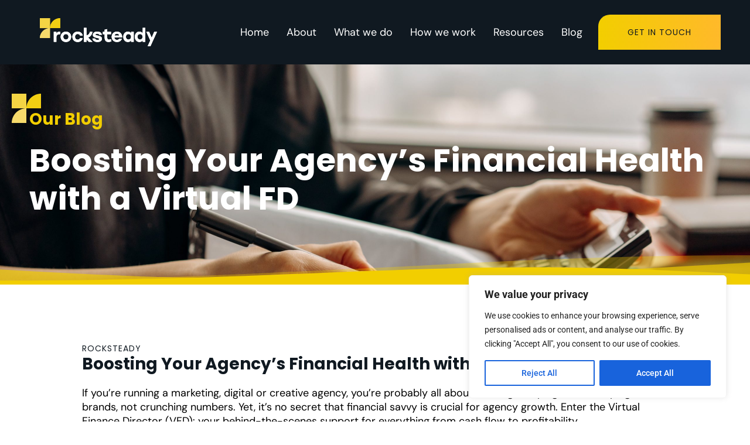

--- FILE ---
content_type: text/html; charset=UTF-8
request_url: https://www.rocksteadyfinance.co.uk//boosting-your-agencys-financial-health-with-a-virtual-fd/
body_size: 36364
content:
<!doctype html>
<html lang="en-GB">
<head><meta charset="UTF-8"><script>if(navigator.userAgent.match(/MSIE|Internet Explorer/i)||navigator.userAgent.match(/Trident\/7\..*?rv:11/i)){var href=document.location.href;if(!href.match(/[?&]nowprocket/)){if(href.indexOf("?")==-1){if(href.indexOf("#")==-1){document.location.href=href+"?nowprocket=1"}else{document.location.href=href.replace("#","?nowprocket=1#")}}else{if(href.indexOf("#")==-1){document.location.href=href+"&nowprocket=1"}else{document.location.href=href.replace("#","&nowprocket=1#")}}}}</script><script>(()=>{class RocketLazyLoadScripts{constructor(){this.v="2.0.3",this.userEvents=["keydown","keyup","mousedown","mouseup","mousemove","mouseover","mouseenter","mouseout","mouseleave","touchmove","touchstart","touchend","touchcancel","wheel","click","dblclick","input","visibilitychange"],this.attributeEvents=["onblur","onclick","oncontextmenu","ondblclick","onfocus","onmousedown","onmouseenter","onmouseleave","onmousemove","onmouseout","onmouseover","onmouseup","onmousewheel","onscroll","onsubmit"]}async t(){this.i(),this.o(),/iP(ad|hone)/.test(navigator.userAgent)&&this.h(),this.u(),this.l(this),this.m(),this.k(this),this.p(this),this._(),await Promise.all([this.R(),this.L()]),this.lastBreath=Date.now(),this.S(this),this.P(),this.D(),this.O(),this.M(),await this.C(this.delayedScripts.normal),await this.C(this.delayedScripts.defer),await this.C(this.delayedScripts.async),this.F("domReady"),await this.T(),await this.j(),await this.I(),this.F("windowLoad"),await this.A(),window.dispatchEvent(new Event("rocket-allScriptsLoaded")),this.everythingLoaded=!0,this.lastTouchEnd&&await new Promise((t=>setTimeout(t,500-Date.now()+this.lastTouchEnd))),this.H(),this.F("all"),this.U(),this.W()}i(){this.CSPIssue=sessionStorage.getItem("rocketCSPIssue"),document.addEventListener("securitypolicyviolation",(t=>{this.CSPIssue||"script-src-elem"!==t.violatedDirective||"data"!==t.blockedURI||(this.CSPIssue=!0,sessionStorage.setItem("rocketCSPIssue",!0))}),{isRocket:!0})}o(){window.addEventListener("pageshow",(t=>{this.persisted=t.persisted,this.realWindowLoadedFired=!0}),{isRocket:!0}),window.addEventListener("pagehide",(()=>{this.onFirstUserAction=null}),{isRocket:!0})}h(){let t;function e(e){t=e}window.addEventListener("touchstart",e,{isRocket:!0}),window.addEventListener("touchend",(function i(o){Math.abs(o.changedTouches[0].pageX-t.changedTouches[0].pageX)<10&&Math.abs(o.changedTouches[0].pageY-t.changedTouches[0].pageY)<10&&o.timeStamp-t.timeStamp<200&&(o.target.dispatchEvent(new PointerEvent("click",{target:o.target,bubbles:!0,cancelable:!0,detail:1})),event.preventDefault(),window.removeEventListener("touchstart",e,{isRocket:!0}),window.removeEventListener("touchend",i,{isRocket:!0}))}),{isRocket:!0})}q(t){this.userActionTriggered||("mousemove"!==t.type||this.firstMousemoveIgnored?"keyup"===t.type||"mouseover"===t.type||"mouseout"===t.type||(this.userActionTriggered=!0,this.onFirstUserAction&&this.onFirstUserAction()):this.firstMousemoveIgnored=!0),"click"===t.type&&t.preventDefault(),this.savedUserEvents.length>0&&(t.stopPropagation(),t.stopImmediatePropagation()),"touchstart"===this.lastEvent&&"touchend"===t.type&&(this.lastTouchEnd=Date.now()),"click"===t.type&&(this.lastTouchEnd=0),this.lastEvent=t.type,this.savedUserEvents.push(t)}u(){this.savedUserEvents=[],this.userEventHandler=this.q.bind(this),this.userEvents.forEach((t=>window.addEventListener(t,this.userEventHandler,{passive:!1,isRocket:!0})))}U(){this.userEvents.forEach((t=>window.removeEventListener(t,this.userEventHandler,{passive:!1,isRocket:!0}))),this.savedUserEvents.forEach((t=>{t.target.dispatchEvent(new window[t.constructor.name](t.type,t))}))}m(){this.eventsMutationObserver=new MutationObserver((t=>{const e="return false";for(const i of t){if("attributes"===i.type){const t=i.target.getAttribute(i.attributeName);t&&t!==e&&(i.target.setAttribute("data-rocket-"+i.attributeName,t),i.target["rocket"+i.attributeName]=new Function("event",t),i.target.setAttribute(i.attributeName,e))}"childList"===i.type&&i.addedNodes.forEach((t=>{if(t.nodeType===Node.ELEMENT_NODE)for(const i of t.attributes)this.attributeEvents.includes(i.name)&&i.value&&""!==i.value&&(t.setAttribute("data-rocket-"+i.name,i.value),t["rocket"+i.name]=new Function("event",i.value),t.setAttribute(i.name,e))}))}})),this.eventsMutationObserver.observe(document,{subtree:!0,childList:!0,attributeFilter:this.attributeEvents})}H(){this.eventsMutationObserver.disconnect(),this.attributeEvents.forEach((t=>{document.querySelectorAll("[data-rocket-"+t+"]").forEach((e=>{e.setAttribute(t,e.getAttribute("data-rocket-"+t)),e.removeAttribute("data-rocket-"+t)}))}))}k(t){Object.defineProperty(HTMLElement.prototype,"onclick",{get(){return this.rocketonclick||null},set(e){this.rocketonclick=e,this.setAttribute(t.everythingLoaded?"onclick":"data-rocket-onclick","this.rocketonclick(event)")}})}S(t){function e(e,i){let o=e[i];e[i]=null,Object.defineProperty(e,i,{get:()=>o,set(s){t.everythingLoaded?o=s:e["rocket"+i]=o=s}})}e(document,"onreadystatechange"),e(window,"onload"),e(window,"onpageshow");try{Object.defineProperty(document,"readyState",{get:()=>t.rocketReadyState,set(e){t.rocketReadyState=e},configurable:!0}),document.readyState="loading"}catch(t){console.log("WPRocket DJE readyState conflict, bypassing")}}l(t){this.originalAddEventListener=EventTarget.prototype.addEventListener,this.originalRemoveEventListener=EventTarget.prototype.removeEventListener,this.savedEventListeners=[],EventTarget.prototype.addEventListener=function(e,i,o){o&&o.isRocket||!t.B(e,this)&&!t.userEvents.includes(e)||t.B(e,this)&&!t.userActionTriggered||e.startsWith("rocket-")||t.everythingLoaded?t.originalAddEventListener.call(this,e,i,o):t.savedEventListeners.push({target:this,remove:!1,type:e,func:i,options:o})},EventTarget.prototype.removeEventListener=function(e,i,o){o&&o.isRocket||!t.B(e,this)&&!t.userEvents.includes(e)||t.B(e,this)&&!t.userActionTriggered||e.startsWith("rocket-")||t.everythingLoaded?t.originalRemoveEventListener.call(this,e,i,o):t.savedEventListeners.push({target:this,remove:!0,type:e,func:i,options:o})}}F(t){"all"===t&&(EventTarget.prototype.addEventListener=this.originalAddEventListener,EventTarget.prototype.removeEventListener=this.originalRemoveEventListener),this.savedEventListeners=this.savedEventListeners.filter((e=>{let i=e.type,o=e.target||window;return"domReady"===t&&"DOMContentLoaded"!==i&&"readystatechange"!==i||("windowLoad"===t&&"load"!==i&&"readystatechange"!==i&&"pageshow"!==i||(this.B(i,o)&&(i="rocket-"+i),e.remove?o.removeEventListener(i,e.func,e.options):o.addEventListener(i,e.func,e.options),!1))}))}p(t){let e;function i(e){return t.everythingLoaded?e:e.split(" ").map((t=>"load"===t||t.startsWith("load.")?"rocket-jquery-load":t)).join(" ")}function o(o){function s(e){const s=o.fn[e];o.fn[e]=o.fn.init.prototype[e]=function(){return this[0]===window&&t.userActionTriggered&&("string"==typeof arguments[0]||arguments[0]instanceof String?arguments[0]=i(arguments[0]):"object"==typeof arguments[0]&&Object.keys(arguments[0]).forEach((t=>{const e=arguments[0][t];delete arguments[0][t],arguments[0][i(t)]=e}))),s.apply(this,arguments),this}}if(o&&o.fn&&!t.allJQueries.includes(o)){const e={DOMContentLoaded:[],"rocket-DOMContentLoaded":[]};for(const t in e)document.addEventListener(t,(()=>{e[t].forEach((t=>t()))}),{isRocket:!0});o.fn.ready=o.fn.init.prototype.ready=function(i){function s(){parseInt(o.fn.jquery)>2?setTimeout((()=>i.bind(document)(o))):i.bind(document)(o)}return t.realDomReadyFired?!t.userActionTriggered||t.fauxDomReadyFired?s():e["rocket-DOMContentLoaded"].push(s):e.DOMContentLoaded.push(s),o([])},s("on"),s("one"),s("off"),t.allJQueries.push(o)}e=o}t.allJQueries=[],o(window.jQuery),Object.defineProperty(window,"jQuery",{get:()=>e,set(t){o(t)}})}P(){const t=new Map;document.write=document.writeln=function(e){const i=document.currentScript,o=document.createRange(),s=i.parentElement;let n=t.get(i);void 0===n&&(n=i.nextSibling,t.set(i,n));const c=document.createDocumentFragment();o.setStart(c,0),c.appendChild(o.createContextualFragment(e)),s.insertBefore(c,n)}}async R(){return new Promise((t=>{this.userActionTriggered?t():this.onFirstUserAction=t}))}async L(){return new Promise((t=>{document.addEventListener("DOMContentLoaded",(()=>{this.realDomReadyFired=!0,t()}),{isRocket:!0})}))}async I(){return this.realWindowLoadedFired?Promise.resolve():new Promise((t=>{window.addEventListener("load",t,{isRocket:!0})}))}M(){this.pendingScripts=[];this.scriptsMutationObserver=new MutationObserver((t=>{for(const e of t)e.addedNodes.forEach((t=>{"SCRIPT"!==t.tagName||t.noModule||t.isWPRocket||this.pendingScripts.push({script:t,promise:new Promise((e=>{const i=()=>{const i=this.pendingScripts.findIndex((e=>e.script===t));i>=0&&this.pendingScripts.splice(i,1),e()};t.addEventListener("load",i,{isRocket:!0}),t.addEventListener("error",i,{isRocket:!0}),setTimeout(i,1e3)}))})}))})),this.scriptsMutationObserver.observe(document,{childList:!0,subtree:!0})}async j(){await this.J(),this.pendingScripts.length?(await this.pendingScripts[0].promise,await this.j()):this.scriptsMutationObserver.disconnect()}D(){this.delayedScripts={normal:[],async:[],defer:[]},document.querySelectorAll("script[type$=rocketlazyloadscript]").forEach((t=>{t.hasAttribute("data-rocket-src")?t.hasAttribute("async")&&!1!==t.async?this.delayedScripts.async.push(t):t.hasAttribute("defer")&&!1!==t.defer||"module"===t.getAttribute("data-rocket-type")?this.delayedScripts.defer.push(t):this.delayedScripts.normal.push(t):this.delayedScripts.normal.push(t)}))}async _(){await this.L();let t=[];document.querySelectorAll("script[type$=rocketlazyloadscript][data-rocket-src]").forEach((e=>{let i=e.getAttribute("data-rocket-src");if(i&&!i.startsWith("data:")){i.startsWith("//")&&(i=location.protocol+i);try{const o=new URL(i).origin;o!==location.origin&&t.push({src:o,crossOrigin:e.crossOrigin||"module"===e.getAttribute("data-rocket-type")})}catch(t){}}})),t=[...new Map(t.map((t=>[JSON.stringify(t),t]))).values()],this.N(t,"preconnect")}async $(t){if(await this.G(),!0!==t.noModule||!("noModule"in HTMLScriptElement.prototype))return new Promise((e=>{let i;function o(){(i||t).setAttribute("data-rocket-status","executed"),e()}try{if(navigator.userAgent.includes("Firefox/")||""===navigator.vendor||this.CSPIssue)i=document.createElement("script"),[...t.attributes].forEach((t=>{let e=t.nodeName;"type"!==e&&("data-rocket-type"===e&&(e="type"),"data-rocket-src"===e&&(e="src"),i.setAttribute(e,t.nodeValue))})),t.text&&(i.text=t.text),t.nonce&&(i.nonce=t.nonce),i.hasAttribute("src")?(i.addEventListener("load",o,{isRocket:!0}),i.addEventListener("error",(()=>{i.setAttribute("data-rocket-status","failed-network"),e()}),{isRocket:!0}),setTimeout((()=>{i.isConnected||e()}),1)):(i.text=t.text,o()),i.isWPRocket=!0,t.parentNode.replaceChild(i,t);else{const i=t.getAttribute("data-rocket-type"),s=t.getAttribute("data-rocket-src");i?(t.type=i,t.removeAttribute("data-rocket-type")):t.removeAttribute("type"),t.addEventListener("load",o,{isRocket:!0}),t.addEventListener("error",(i=>{this.CSPIssue&&i.target.src.startsWith("data:")?(console.log("WPRocket: CSP fallback activated"),t.removeAttribute("src"),this.$(t).then(e)):(t.setAttribute("data-rocket-status","failed-network"),e())}),{isRocket:!0}),s?(t.fetchPriority="high",t.removeAttribute("data-rocket-src"),t.src=s):t.src="data:text/javascript;base64,"+window.btoa(unescape(encodeURIComponent(t.text)))}}catch(i){t.setAttribute("data-rocket-status","failed-transform"),e()}}));t.setAttribute("data-rocket-status","skipped")}async C(t){const e=t.shift();return e?(e.isConnected&&await this.$(e),this.C(t)):Promise.resolve()}O(){this.N([...this.delayedScripts.normal,...this.delayedScripts.defer,...this.delayedScripts.async],"preload")}N(t,e){this.trash=this.trash||[];let i=!0;var o=document.createDocumentFragment();t.forEach((t=>{const s=t.getAttribute&&t.getAttribute("data-rocket-src")||t.src;if(s&&!s.startsWith("data:")){const n=document.createElement("link");n.href=s,n.rel=e,"preconnect"!==e&&(n.as="script",n.fetchPriority=i?"high":"low"),t.getAttribute&&"module"===t.getAttribute("data-rocket-type")&&(n.crossOrigin=!0),t.crossOrigin&&(n.crossOrigin=t.crossOrigin),t.integrity&&(n.integrity=t.integrity),t.nonce&&(n.nonce=t.nonce),o.appendChild(n),this.trash.push(n),i=!1}})),document.head.appendChild(o)}W(){this.trash.forEach((t=>t.remove()))}async T(){try{document.readyState="interactive"}catch(t){}this.fauxDomReadyFired=!0;try{await this.G(),document.dispatchEvent(new Event("rocket-readystatechange")),await this.G(),document.rocketonreadystatechange&&document.rocketonreadystatechange(),await this.G(),document.dispatchEvent(new Event("rocket-DOMContentLoaded")),await this.G(),window.dispatchEvent(new Event("rocket-DOMContentLoaded"))}catch(t){console.error(t)}}async A(){try{document.readyState="complete"}catch(t){}try{await this.G(),document.dispatchEvent(new Event("rocket-readystatechange")),await this.G(),document.rocketonreadystatechange&&document.rocketonreadystatechange(),await this.G(),window.dispatchEvent(new Event("rocket-load")),await this.G(),window.rocketonload&&window.rocketonload(),await this.G(),this.allJQueries.forEach((t=>t(window).trigger("rocket-jquery-load"))),await this.G();const t=new Event("rocket-pageshow");t.persisted=this.persisted,window.dispatchEvent(t),await this.G(),window.rocketonpageshow&&window.rocketonpageshow({persisted:this.persisted})}catch(t){console.error(t)}}async G(){Date.now()-this.lastBreath>45&&(await this.J(),this.lastBreath=Date.now())}async J(){return document.hidden?new Promise((t=>setTimeout(t))):new Promise((t=>requestAnimationFrame(t)))}B(t,e){return e===document&&"readystatechange"===t||(e===document&&"DOMContentLoaded"===t||(e===window&&"DOMContentLoaded"===t||(e===window&&"load"===t||e===window&&"pageshow"===t)))}static run(){(new RocketLazyLoadScripts).t()}}RocketLazyLoadScripts.run()})();</script>
	
	<meta name="viewport" content="width=device-width, initial-scale=1">
	<link rel="profile" href="https://gmpg.org/xfn/11">
	<meta name='robots' content='index, follow, max-image-preview:large, max-snippet:-1, max-video-preview:-1' />
	<style>img:is([sizes="auto" i], [sizes^="auto," i]) { contain-intrinsic-size: 3000px 1500px }</style>
	
	<!-- This site is optimized with the Yoast SEO plugin v26.4 - https://yoast.com/wordpress/plugins/seo/ -->
	<title>Boosting Your Agency&#039;s Financial Health with a Virtual FD  | Rocksteady Finance</title>
<link crossorigin data-rocket-preconnect href="https://www.googletagmanager.com" rel="preconnect"><link rel="preload" data-rocket-preload as="image" href="https://www.rocksteadyfinance.co.uk/wp-content/uploads/sites/28/2024/01/pexels-mikhail-nilov-8297031-scaled-1.jpg" fetchpriority="high">
	<link rel="canonical" href="https://www.rocksteadyfinance.co.uk/boosting-your-agencys-financial-health-with-a-virtual-fd/" />
	<meta property="og:locale" content="en_GB" />
	<meta property="og:type" content="article" />
	<meta property="og:title" content="Boosting Your Agency&#039;s Financial Health with a Virtual FD  | Rocksteady Finance" />
	<meta property="og:description" content="If you&#8217;re running a marketing, digital or creative agency, you&#8217;re probably all about crafting campaigns and shaping brands, not crunching numbers. Yet, it&#8217;s no secret that financial savvy is crucial for agency growth. Enter the Virtual Finance Director (VFD): your behind-the-scenes support for everything from cash flow to profitability.&nbsp; Why Partner with a Virtual FD, [&hellip;]" />
	<meta property="og:url" content="https://www.rocksteadyfinance.co.uk/boosting-your-agencys-financial-health-with-a-virtual-fd/" />
	<meta property="og:site_name" content="Rocksteady Finance" />
	<meta property="article:published_time" content="2024-01-11T08:17:57+00:00" />
	<meta property="og:image" content="https://www.rocksteadyfinance.co.uk/wp-content/uploads/sites/28/2024/01/pexels-mikhail-nilov-8297031-scaled-1.jpg" />
	<meta property="og:image:width" content="2560" />
	<meta property="og:image:height" content="1707" />
	<meta property="og:image:type" content="image/jpeg" />
	<meta name="author" content="rocksteady" />
	<meta name="twitter:card" content="summary_large_image" />
	<meta name="twitter:label1" content="Written by" />
	<meta name="twitter:data1" content="rocksteady" />
	<meta name="twitter:label2" content="Estimated reading time" />
	<meta name="twitter:data2" content="3 minutes" />
	<script type="application/ld+json" class="yoast-schema-graph">{"@context":"https://schema.org","@graph":[{"@type":"Article","@id":"https://www.rocksteadyfinance.co.uk/boosting-your-agencys-financial-health-with-a-virtual-fd/#article","isPartOf":{"@id":"https://www.rocksteadyfinance.co.uk/boosting-your-agencys-financial-health-with-a-virtual-fd/"},"author":{"name":"rocksteady","@id":"https://www.rocksteadyfinance.co.uk/#/schema/person/ebed7501cf432792155a14a9bcce30cf"},"headline":"Boosting Your Agency&#8217;s Financial Health with a Virtual FD ","datePublished":"2024-01-11T08:17:57+00:00","mainEntityOfPage":{"@id":"https://www.rocksteadyfinance.co.uk/boosting-your-agencys-financial-health-with-a-virtual-fd/"},"wordCount":499,"commentCount":0,"publisher":{"@id":"https://www.rocksteadyfinance.co.uk/#organization"},"image":{"@id":"https://www.rocksteadyfinance.co.uk/boosting-your-agencys-financial-health-with-a-virtual-fd/#primaryimage"},"thumbnailUrl":"https://www.rocksteadyfinance.co.uk/wp-content/uploads/sites/28/2024/01/pexels-mikhail-nilov-8297031-scaled-1.jpg","inLanguage":"en-GB","potentialAction":[{"@type":"CommentAction","name":"Comment","target":["https://www.rocksteadyfinance.co.uk/boosting-your-agencys-financial-health-with-a-virtual-fd/#respond"]}]},{"@type":"WebPage","@id":"https://www.rocksteadyfinance.co.uk/boosting-your-agencys-financial-health-with-a-virtual-fd/","url":"https://www.rocksteadyfinance.co.uk/boosting-your-agencys-financial-health-with-a-virtual-fd/","name":"Boosting Your Agency's Financial Health with a Virtual FD  | Rocksteady Finance","isPartOf":{"@id":"https://www.rocksteadyfinance.co.uk/#website"},"primaryImageOfPage":{"@id":"https://www.rocksteadyfinance.co.uk/boosting-your-agencys-financial-health-with-a-virtual-fd/#primaryimage"},"image":{"@id":"https://www.rocksteadyfinance.co.uk/boosting-your-agencys-financial-health-with-a-virtual-fd/#primaryimage"},"thumbnailUrl":"https://www.rocksteadyfinance.co.uk/wp-content/uploads/sites/28/2024/01/pexels-mikhail-nilov-8297031-scaled-1.jpg","datePublished":"2024-01-11T08:17:57+00:00","breadcrumb":{"@id":"https://www.rocksteadyfinance.co.uk/boosting-your-agencys-financial-health-with-a-virtual-fd/#breadcrumb"},"inLanguage":"en-GB","potentialAction":[{"@type":"ReadAction","target":["https://www.rocksteadyfinance.co.uk/boosting-your-agencys-financial-health-with-a-virtual-fd/"]}]},{"@type":"ImageObject","inLanguage":"en-GB","@id":"https://www.rocksteadyfinance.co.uk/boosting-your-agencys-financial-health-with-a-virtual-fd/#primaryimage","url":"https://www.rocksteadyfinance.co.uk/wp-content/uploads/sites/28/2024/01/pexels-mikhail-nilov-8297031-scaled-1.jpg","contentUrl":"https://www.rocksteadyfinance.co.uk/wp-content/uploads/sites/28/2024/01/pexels-mikhail-nilov-8297031-scaled-1.jpg","width":2560,"height":1707},{"@type":"BreadcrumbList","@id":"https://www.rocksteadyfinance.co.uk/boosting-your-agencys-financial-health-with-a-virtual-fd/#breadcrumb","itemListElement":[{"@type":"ListItem","position":1,"name":"Home","item":"https://www.rocksteadyfinance.co.uk/"},{"@type":"ListItem","position":2,"name":"Boosting Your Agency&#8217;s Financial Health with a Virtual FD "}]},{"@type":"WebSite","@id":"https://www.rocksteadyfinance.co.uk/#website","url":"https://www.rocksteadyfinance.co.uk/","name":"Rocksteady Finance","description":"","publisher":{"@id":"https://www.rocksteadyfinance.co.uk/#organization"},"potentialAction":[{"@type":"SearchAction","target":{"@type":"EntryPoint","urlTemplate":"https://www.rocksteadyfinance.co.uk/?s={search_term_string}"},"query-input":{"@type":"PropertyValueSpecification","valueRequired":true,"valueName":"search_term_string"}}],"inLanguage":"en-GB"},{"@type":"Organization","@id":"https://www.rocksteadyfinance.co.uk/#organization","name":"Rocksteady Finance","url":"https://www.rocksteadyfinance.co.uk/","logo":{"@type":"ImageObject","inLanguage":"en-GB","@id":"https://www.rocksteadyfinance.co.uk/#/schema/logo/image/","url":"https://www.rocksteadyfinance.co.uk/wp-content/uploads/sites/28/2025/10/s-rocksteady-icon.png","contentUrl":"https://www.rocksteadyfinance.co.uk/wp-content/uploads/sites/28/2025/10/s-rocksteady-icon.png","width":512,"height":512,"caption":"Rocksteady Finance"},"image":{"@id":"https://www.rocksteadyfinance.co.uk/#/schema/logo/image/"}},{"@type":"Person","@id":"https://www.rocksteadyfinance.co.uk/#/schema/person/ebed7501cf432792155a14a9bcce30cf","name":"rocksteady","image":{"@type":"ImageObject","inLanguage":"en-GB","@id":"https://www.rocksteadyfinance.co.uk/#/schema/person/image/","url":"https://secure.gravatar.com/avatar/?s=96&d=mm&r=g","contentUrl":"https://secure.gravatar.com/avatar/?s=96&d=mm&r=g","caption":"rocksteady"}}]}</script>
	<!-- / Yoast SEO plugin. -->


<link rel='dns-prefetch' href='//www.googletagmanager.com' />

<link rel="alternate" type="application/rss+xml" title="Rocksteady Finance &raquo; Feed" href="https://www.rocksteadyfinance.co.uk/feed/" />
<link rel="alternate" type="application/rss+xml" title="Rocksteady Finance &raquo; Comments Feed" href="https://www.rocksteadyfinance.co.uk/comments/feed/" />
<link rel="alternate" type="application/rss+xml" title="Rocksteady Finance &raquo; Boosting Your Agency&#8217;s Financial Health with a Virtual FD  Comments Feed" href="https://www.rocksteadyfinance.co.uk/boosting-your-agencys-financial-health-with-a-virtual-fd/feed/" />
<style id='wp-emoji-styles-inline-css'>

	img.wp-smiley, img.emoji {
		display: inline !important;
		border: none !important;
		box-shadow: none !important;
		height: 1em !important;
		width: 1em !important;
		margin: 0 0.07em !important;
		vertical-align: -0.1em !important;
		background: none !important;
		padding: 0 !important;
	}
</style>
<link rel='stylesheet' id='wp-block-library-css' href='https://www.rocksteadyfinance.co.uk/wp-includes/css/dist/block-library/style.min.css?ver=6.8.3' media='all' />
<style id='global-styles-inline-css'>
:root{--wp--preset--aspect-ratio--square: 1;--wp--preset--aspect-ratio--4-3: 4/3;--wp--preset--aspect-ratio--3-4: 3/4;--wp--preset--aspect-ratio--3-2: 3/2;--wp--preset--aspect-ratio--2-3: 2/3;--wp--preset--aspect-ratio--16-9: 16/9;--wp--preset--aspect-ratio--9-16: 9/16;--wp--preset--color--black: #000000;--wp--preset--color--cyan-bluish-gray: #abb8c3;--wp--preset--color--white: #ffffff;--wp--preset--color--pale-pink: #f78da7;--wp--preset--color--vivid-red: #cf2e2e;--wp--preset--color--luminous-vivid-orange: #ff6900;--wp--preset--color--luminous-vivid-amber: #fcb900;--wp--preset--color--light-green-cyan: #7bdcb5;--wp--preset--color--vivid-green-cyan: #00d084;--wp--preset--color--pale-cyan-blue: #8ed1fc;--wp--preset--color--vivid-cyan-blue: #0693e3;--wp--preset--color--vivid-purple: #9b51e0;--wp--preset--gradient--vivid-cyan-blue-to-vivid-purple: linear-gradient(135deg,rgba(6,147,227,1) 0%,rgb(155,81,224) 100%);--wp--preset--gradient--light-green-cyan-to-vivid-green-cyan: linear-gradient(135deg,rgb(122,220,180) 0%,rgb(0,208,130) 100%);--wp--preset--gradient--luminous-vivid-amber-to-luminous-vivid-orange: linear-gradient(135deg,rgba(252,185,0,1) 0%,rgba(255,105,0,1) 100%);--wp--preset--gradient--luminous-vivid-orange-to-vivid-red: linear-gradient(135deg,rgba(255,105,0,1) 0%,rgb(207,46,46) 100%);--wp--preset--gradient--very-light-gray-to-cyan-bluish-gray: linear-gradient(135deg,rgb(238,238,238) 0%,rgb(169,184,195) 100%);--wp--preset--gradient--cool-to-warm-spectrum: linear-gradient(135deg,rgb(74,234,220) 0%,rgb(151,120,209) 20%,rgb(207,42,186) 40%,rgb(238,44,130) 60%,rgb(251,105,98) 80%,rgb(254,248,76) 100%);--wp--preset--gradient--blush-light-purple: linear-gradient(135deg,rgb(255,206,236) 0%,rgb(152,150,240) 100%);--wp--preset--gradient--blush-bordeaux: linear-gradient(135deg,rgb(254,205,165) 0%,rgb(254,45,45) 50%,rgb(107,0,62) 100%);--wp--preset--gradient--luminous-dusk: linear-gradient(135deg,rgb(255,203,112) 0%,rgb(199,81,192) 50%,rgb(65,88,208) 100%);--wp--preset--gradient--pale-ocean: linear-gradient(135deg,rgb(255,245,203) 0%,rgb(182,227,212) 50%,rgb(51,167,181) 100%);--wp--preset--gradient--electric-grass: linear-gradient(135deg,rgb(202,248,128) 0%,rgb(113,206,126) 100%);--wp--preset--gradient--midnight: linear-gradient(135deg,rgb(2,3,129) 0%,rgb(40,116,252) 100%);--wp--preset--font-size--small: 13px;--wp--preset--font-size--medium: 20px;--wp--preset--font-size--large: 36px;--wp--preset--font-size--x-large: 42px;--wp--preset--spacing--20: 0.44rem;--wp--preset--spacing--30: 0.67rem;--wp--preset--spacing--40: 1rem;--wp--preset--spacing--50: 1.5rem;--wp--preset--spacing--60: 2.25rem;--wp--preset--spacing--70: 3.38rem;--wp--preset--spacing--80: 5.06rem;--wp--preset--shadow--natural: 6px 6px 9px rgba(0, 0, 0, 0.2);--wp--preset--shadow--deep: 12px 12px 50px rgba(0, 0, 0, 0.4);--wp--preset--shadow--sharp: 6px 6px 0px rgba(0, 0, 0, 0.2);--wp--preset--shadow--outlined: 6px 6px 0px -3px rgba(255, 255, 255, 1), 6px 6px rgba(0, 0, 0, 1);--wp--preset--shadow--crisp: 6px 6px 0px rgba(0, 0, 0, 1);}:root { --wp--style--global--content-size: 800px;--wp--style--global--wide-size: 1200px; }:where(body) { margin: 0; }.wp-site-blocks > .alignleft { float: left; margin-right: 2em; }.wp-site-blocks > .alignright { float: right; margin-left: 2em; }.wp-site-blocks > .aligncenter { justify-content: center; margin-left: auto; margin-right: auto; }:where(.wp-site-blocks) > * { margin-block-start: 24px; margin-block-end: 0; }:where(.wp-site-blocks) > :first-child { margin-block-start: 0; }:where(.wp-site-blocks) > :last-child { margin-block-end: 0; }:root { --wp--style--block-gap: 24px; }:root :where(.is-layout-flow) > :first-child{margin-block-start: 0;}:root :where(.is-layout-flow) > :last-child{margin-block-end: 0;}:root :where(.is-layout-flow) > *{margin-block-start: 24px;margin-block-end: 0;}:root :where(.is-layout-constrained) > :first-child{margin-block-start: 0;}:root :where(.is-layout-constrained) > :last-child{margin-block-end: 0;}:root :where(.is-layout-constrained) > *{margin-block-start: 24px;margin-block-end: 0;}:root :where(.is-layout-flex){gap: 24px;}:root :where(.is-layout-grid){gap: 24px;}.is-layout-flow > .alignleft{float: left;margin-inline-start: 0;margin-inline-end: 2em;}.is-layout-flow > .alignright{float: right;margin-inline-start: 2em;margin-inline-end: 0;}.is-layout-flow > .aligncenter{margin-left: auto !important;margin-right: auto !important;}.is-layout-constrained > .alignleft{float: left;margin-inline-start: 0;margin-inline-end: 2em;}.is-layout-constrained > .alignright{float: right;margin-inline-start: 2em;margin-inline-end: 0;}.is-layout-constrained > .aligncenter{margin-left: auto !important;margin-right: auto !important;}.is-layout-constrained > :where(:not(.alignleft):not(.alignright):not(.alignfull)){max-width: var(--wp--style--global--content-size);margin-left: auto !important;margin-right: auto !important;}.is-layout-constrained > .alignwide{max-width: var(--wp--style--global--wide-size);}body .is-layout-flex{display: flex;}.is-layout-flex{flex-wrap: wrap;align-items: center;}.is-layout-flex > :is(*, div){margin: 0;}body .is-layout-grid{display: grid;}.is-layout-grid > :is(*, div){margin: 0;}body{padding-top: 0px;padding-right: 0px;padding-bottom: 0px;padding-left: 0px;}a:where(:not(.wp-element-button)){text-decoration: underline;}:root :where(.wp-element-button, .wp-block-button__link){background-color: #32373c;border-width: 0;color: #fff;font-family: inherit;font-size: inherit;line-height: inherit;padding: calc(0.667em + 2px) calc(1.333em + 2px);text-decoration: none;}.has-black-color{color: var(--wp--preset--color--black) !important;}.has-cyan-bluish-gray-color{color: var(--wp--preset--color--cyan-bluish-gray) !important;}.has-white-color{color: var(--wp--preset--color--white) !important;}.has-pale-pink-color{color: var(--wp--preset--color--pale-pink) !important;}.has-vivid-red-color{color: var(--wp--preset--color--vivid-red) !important;}.has-luminous-vivid-orange-color{color: var(--wp--preset--color--luminous-vivid-orange) !important;}.has-luminous-vivid-amber-color{color: var(--wp--preset--color--luminous-vivid-amber) !important;}.has-light-green-cyan-color{color: var(--wp--preset--color--light-green-cyan) !important;}.has-vivid-green-cyan-color{color: var(--wp--preset--color--vivid-green-cyan) !important;}.has-pale-cyan-blue-color{color: var(--wp--preset--color--pale-cyan-blue) !important;}.has-vivid-cyan-blue-color{color: var(--wp--preset--color--vivid-cyan-blue) !important;}.has-vivid-purple-color{color: var(--wp--preset--color--vivid-purple) !important;}.has-black-background-color{background-color: var(--wp--preset--color--black) !important;}.has-cyan-bluish-gray-background-color{background-color: var(--wp--preset--color--cyan-bluish-gray) !important;}.has-white-background-color{background-color: var(--wp--preset--color--white) !important;}.has-pale-pink-background-color{background-color: var(--wp--preset--color--pale-pink) !important;}.has-vivid-red-background-color{background-color: var(--wp--preset--color--vivid-red) !important;}.has-luminous-vivid-orange-background-color{background-color: var(--wp--preset--color--luminous-vivid-orange) !important;}.has-luminous-vivid-amber-background-color{background-color: var(--wp--preset--color--luminous-vivid-amber) !important;}.has-light-green-cyan-background-color{background-color: var(--wp--preset--color--light-green-cyan) !important;}.has-vivid-green-cyan-background-color{background-color: var(--wp--preset--color--vivid-green-cyan) !important;}.has-pale-cyan-blue-background-color{background-color: var(--wp--preset--color--pale-cyan-blue) !important;}.has-vivid-cyan-blue-background-color{background-color: var(--wp--preset--color--vivid-cyan-blue) !important;}.has-vivid-purple-background-color{background-color: var(--wp--preset--color--vivid-purple) !important;}.has-black-border-color{border-color: var(--wp--preset--color--black) !important;}.has-cyan-bluish-gray-border-color{border-color: var(--wp--preset--color--cyan-bluish-gray) !important;}.has-white-border-color{border-color: var(--wp--preset--color--white) !important;}.has-pale-pink-border-color{border-color: var(--wp--preset--color--pale-pink) !important;}.has-vivid-red-border-color{border-color: var(--wp--preset--color--vivid-red) !important;}.has-luminous-vivid-orange-border-color{border-color: var(--wp--preset--color--luminous-vivid-orange) !important;}.has-luminous-vivid-amber-border-color{border-color: var(--wp--preset--color--luminous-vivid-amber) !important;}.has-light-green-cyan-border-color{border-color: var(--wp--preset--color--light-green-cyan) !important;}.has-vivid-green-cyan-border-color{border-color: var(--wp--preset--color--vivid-green-cyan) !important;}.has-pale-cyan-blue-border-color{border-color: var(--wp--preset--color--pale-cyan-blue) !important;}.has-vivid-cyan-blue-border-color{border-color: var(--wp--preset--color--vivid-cyan-blue) !important;}.has-vivid-purple-border-color{border-color: var(--wp--preset--color--vivid-purple) !important;}.has-vivid-cyan-blue-to-vivid-purple-gradient-background{background: var(--wp--preset--gradient--vivid-cyan-blue-to-vivid-purple) !important;}.has-light-green-cyan-to-vivid-green-cyan-gradient-background{background: var(--wp--preset--gradient--light-green-cyan-to-vivid-green-cyan) !important;}.has-luminous-vivid-amber-to-luminous-vivid-orange-gradient-background{background: var(--wp--preset--gradient--luminous-vivid-amber-to-luminous-vivid-orange) !important;}.has-luminous-vivid-orange-to-vivid-red-gradient-background{background: var(--wp--preset--gradient--luminous-vivid-orange-to-vivid-red) !important;}.has-very-light-gray-to-cyan-bluish-gray-gradient-background{background: var(--wp--preset--gradient--very-light-gray-to-cyan-bluish-gray) !important;}.has-cool-to-warm-spectrum-gradient-background{background: var(--wp--preset--gradient--cool-to-warm-spectrum) !important;}.has-blush-light-purple-gradient-background{background: var(--wp--preset--gradient--blush-light-purple) !important;}.has-blush-bordeaux-gradient-background{background: var(--wp--preset--gradient--blush-bordeaux) !important;}.has-luminous-dusk-gradient-background{background: var(--wp--preset--gradient--luminous-dusk) !important;}.has-pale-ocean-gradient-background{background: var(--wp--preset--gradient--pale-ocean) !important;}.has-electric-grass-gradient-background{background: var(--wp--preset--gradient--electric-grass) !important;}.has-midnight-gradient-background{background: var(--wp--preset--gradient--midnight) !important;}.has-small-font-size{font-size: var(--wp--preset--font-size--small) !important;}.has-medium-font-size{font-size: var(--wp--preset--font-size--medium) !important;}.has-large-font-size{font-size: var(--wp--preset--font-size--large) !important;}.has-x-large-font-size{font-size: var(--wp--preset--font-size--x-large) !important;}
:root :where(.wp-block-pullquote){font-size: 1.5em;line-height: 1.6;}
</style>
<link data-minify="1" rel='stylesheet' id='hello-elementor-css' href='https://www.rocksteadyfinance.co.uk/wp-content/cache/min/28/wp-content/themes/hello-elementor/assets/css/reset.css?ver=1763922204' media='all' />
<link data-minify="1" rel='stylesheet' id='hello-elementor-theme-style-css' href='https://www.rocksteadyfinance.co.uk/wp-content/cache/min/28/wp-content/themes/hello-elementor/assets/css/theme.css?ver=1763922204' media='all' />
<link data-minify="1" rel='stylesheet' id='hello-elementor-header-footer-css' href='https://www.rocksteadyfinance.co.uk/wp-content/cache/min/28/wp-content/themes/hello-elementor/assets/css/header-footer.css?ver=1763922204' media='all' />
<link rel='stylesheet' id='elementor-frontend-css' href='https://www.rocksteadyfinance.co.uk/wp-content/uploads/sites/28/elementor/css/custom-frontend.min.css?ver=1763922202' media='all' />
<style id='elementor-frontend-inline-css'>
.elementor-814 .elementor-element.elementor-element-d75bd18:not(.elementor-motion-effects-element-type-background), .elementor-814 .elementor-element.elementor-element-d75bd18 > .elementor-motion-effects-container > .elementor-motion-effects-layer{background-image:var(--wpr-bg-f0a369b7-4a6d-44f6-b16a-f649a5a476ff);}
</style>
<link rel='stylesheet' id='elementor-post-6-css' href='https://www.rocksteadyfinance.co.uk/wp-content/uploads/sites/28/elementor/css/post-6.css?ver=1763922202' media='all' />
<link rel='stylesheet' id='widget-image-css' href='https://www.rocksteadyfinance.co.uk/wp-content/plugins/elementor/assets/css/widget-image.min.css?ver=3.33.2' media='all' />
<link rel='stylesheet' id='widget-nav-menu-css' href='https://www.rocksteadyfinance.co.uk/wp-content/uploads/sites/28/elementor/css/custom-pro-widget-nav-menu.min.css?ver=1763922202' media='all' />
<link rel='stylesheet' id='e-sticky-css' href='https://www.rocksteadyfinance.co.uk/wp-content/plugins/elementor-pro/assets/css/modules/sticky.min.css?ver=3.33.1' media='all' />
<link rel='stylesheet' id='widget-heading-css' href='https://www.rocksteadyfinance.co.uk/wp-content/plugins/elementor/assets/css/widget-heading.min.css?ver=3.33.2' media='all' />
<link rel='stylesheet' id='widget-form-css' href='https://www.rocksteadyfinance.co.uk/wp-content/plugins/elementor-pro/assets/css/widget-form.min.css?ver=3.33.1' media='all' />
<link rel='stylesheet' id='widget-social-icons-css' href='https://www.rocksteadyfinance.co.uk/wp-content/plugins/elementor/assets/css/widget-social-icons.min.css?ver=3.33.2' media='all' />
<link rel='stylesheet' id='e-apple-webkit-css' href='https://www.rocksteadyfinance.co.uk/wp-content/uploads/sites/28/elementor/css/custom-apple-webkit.min.css?ver=1763922202' media='all' />
<link rel='stylesheet' id='widget-divider-css' href='https://www.rocksteadyfinance.co.uk/wp-content/plugins/elementor/assets/css/widget-divider.min.css?ver=3.33.2' media='all' />
<link rel='stylesheet' id='e-shapes-css' href='https://www.rocksteadyfinance.co.uk/wp-content/plugins/elementor/assets/css/conditionals/shapes.min.css?ver=3.33.2' media='all' />
<link rel='stylesheet' id='widget-post-navigation-css' href='https://www.rocksteadyfinance.co.uk/wp-content/plugins/elementor-pro/assets/css/widget-post-navigation.min.css?ver=3.33.1' media='all' />
<link rel='stylesheet' id='widget-loop-common-css' href='https://www.rocksteadyfinance.co.uk/wp-content/plugins/elementor-pro/assets/css/widget-loop-common.min.css?ver=3.33.1' media='all' />
<link rel='stylesheet' id='widget-loop-grid-css' href='https://www.rocksteadyfinance.co.uk/wp-content/uploads/sites/28/elementor/css/custom-pro-widget-loop-grid.min.css?ver=1763922202' media='all' />
<link rel='stylesheet' id='e-animation-fadeIn-css' href='https://www.rocksteadyfinance.co.uk/wp-content/plugins/elementor/assets/lib/animations/styles/fadeIn.min.css?ver=3.33.2' media='all' />
<link rel='stylesheet' id='e-popup-css' href='https://www.rocksteadyfinance.co.uk/wp-content/plugins/elementor-pro/assets/css/conditionals/popup.min.css?ver=3.33.1' media='all' />
<link rel='stylesheet' id='elementor-post-597-css' href='https://www.rocksteadyfinance.co.uk/wp-content/uploads/sites/28/elementor/css/post-597.css?ver=1763922203' media='all' />
<link rel='stylesheet' id='elementor-post-11-css' href='https://www.rocksteadyfinance.co.uk/wp-content/uploads/sites/28/elementor/css/post-11.css?ver=1763922203' media='all' />
<link rel='stylesheet' id='elementor-post-814-css' href='https://www.rocksteadyfinance.co.uk/wp-content/uploads/sites/28/elementor/css/post-814.css?ver=1763922242' media='all' />
<link rel='stylesheet' id='elementor-post-3038-css' href='https://www.rocksteadyfinance.co.uk/wp-content/cache/background-css/28/www.rocksteadyfinance.co.uk/wp-content/uploads/sites/28/elementor/css/post-3038.css?ver=1763922203&wpr_t=1768692992' media='all' />
<style id='rocket-lazyload-inline-css'>
.rll-youtube-player{position:relative;padding-bottom:56.23%;height:0;overflow:hidden;max-width:100%;}.rll-youtube-player:focus-within{outline: 2px solid currentColor;outline-offset: 5px;}.rll-youtube-player iframe{position:absolute;top:0;left:0;width:100%;height:100%;z-index:100;background:0 0}.rll-youtube-player img{bottom:0;display:block;left:0;margin:auto;max-width:100%;width:100%;position:absolute;right:0;top:0;border:none;height:auto;-webkit-transition:.4s all;-moz-transition:.4s all;transition:.4s all}.rll-youtube-player img:hover{-webkit-filter:brightness(75%)}.rll-youtube-player .play{height:100%;width:100%;left:0;top:0;position:absolute;background:var(--wpr-bg-09497fbf-a3f7-4c92-b2d9-ca8bf1d4c5f2) no-repeat center;background-color: transparent !important;cursor:pointer;border:none;}.wp-embed-responsive .wp-has-aspect-ratio .rll-youtube-player{position:absolute;padding-bottom:0;width:100%;height:100%;top:0;bottom:0;left:0;right:0}
</style>
<link data-minify="1" rel='stylesheet' id='elementor-gf-local-roboto-css' href='https://www.rocksteadyfinance.co.uk/wp-content/cache/min/28/wp-content/uploads/sites/28/elementor/google-fonts/css/roboto.css?ver=1763922204' media='all' />
<link data-minify="1" rel='stylesheet' id='elementor-gf-local-robotoslab-css' href='https://www.rocksteadyfinance.co.uk/wp-content/cache/min/28/wp-content/uploads/sites/28/elementor/google-fonts/css/robotoslab.css?ver=1763922204' media='all' />
<link data-minify="1" rel='stylesheet' id='elementor-gf-local-dmsans-css' href='https://www.rocksteadyfinance.co.uk/wp-content/cache/min/28/wp-content/uploads/sites/28/elementor/google-fonts/css/dmsans.css?ver=1763922204' media='all' />
<link data-minify="1" rel='stylesheet' id='elementor-gf-local-poppins-css' href='https://www.rocksteadyfinance.co.uk/wp-content/cache/min/28/wp-content/uploads/sites/28/elementor/google-fonts/css/poppins.css?ver=1763922204' media='all' />
<script id="cookie-law-info-js-extra">
var _ckyConfig = {"_ipData":[],"_assetsURL":"https:\/\/www.rocksteadyfinance.co.uk\/wp-content\/plugins\/cookie-law-info\/lite\/frontend\/images\/","_publicURL":"https:\/\/www.rocksteadyfinance.co.uk","_expiry":"365","_categories":[{"name":"Necessary","slug":"necessary","isNecessary":true,"ccpaDoNotSell":true,"cookies":[],"active":true,"defaultConsent":{"gdpr":true,"ccpa":true}},{"name":"Functional","slug":"functional","isNecessary":false,"ccpaDoNotSell":true,"cookies":[],"active":true,"defaultConsent":{"gdpr":false,"ccpa":false}},{"name":"Analytics","slug":"analytics","isNecessary":false,"ccpaDoNotSell":true,"cookies":[],"active":true,"defaultConsent":{"gdpr":false,"ccpa":false}},{"name":"Performance","slug":"performance","isNecessary":false,"ccpaDoNotSell":true,"cookies":[],"active":true,"defaultConsent":{"gdpr":false,"ccpa":false}},{"name":"Advertisement","slug":"advertisement","isNecessary":false,"ccpaDoNotSell":true,"cookies":[],"active":true,"defaultConsent":{"gdpr":false,"ccpa":false}}],"_activeLaw":"gdpr","_rootDomain":"","_block":"1","_showBanner":"1","_bannerConfig":{"settings":{"type":"box","preferenceCenterType":"popup","position":"bottom-right","applicableLaw":"gdpr"},"behaviours":{"reloadBannerOnAccept":false,"loadAnalyticsByDefault":false,"animations":{"onLoad":"animate","onHide":"sticky"}},"config":{"revisitConsent":{"status":false,"tag":"revisit-consent","position":"bottom-left","meta":{"url":"#"},"styles":{"background-color":"#0056A7"},"elements":{"title":{"type":"text","tag":"revisit-consent-title","status":true,"styles":{"color":"#0056a7"}}}},"preferenceCenter":{"toggle":{"status":true,"tag":"detail-category-toggle","type":"toggle","states":{"active":{"styles":{"background-color":"#1863DC"}},"inactive":{"styles":{"background-color":"#D0D5D2"}}}}},"categoryPreview":{"status":false,"toggle":{"status":true,"tag":"detail-category-preview-toggle","type":"toggle","states":{"active":{"styles":{"background-color":"#1863DC"}},"inactive":{"styles":{"background-color":"#D0D5D2"}}}}},"videoPlaceholder":{"status":true,"styles":{"background-color":"#000000","border-color":"#000000","color":"#ffffff"}},"readMore":{"status":false,"tag":"readmore-button","type":"link","meta":{"noFollow":true,"newTab":true},"styles":{"color":"#1863DC","background-color":"transparent","border-color":"transparent"}},"showMore":{"status":true,"tag":"show-desc-button","type":"button","styles":{"color":"#1863DC"}},"showLess":{"status":true,"tag":"hide-desc-button","type":"button","styles":{"color":"#1863DC"}},"alwaysActive":{"status":true,"tag":"always-active","styles":{"color":"#008000"}},"manualLinks":{"status":true,"tag":"manual-links","type":"link","styles":{"color":"#1863DC"}},"auditTable":{"status":true},"optOption":{"status":true,"toggle":{"status":true,"tag":"optout-option-toggle","type":"toggle","states":{"active":{"styles":{"background-color":"#1863dc"}},"inactive":{"styles":{"background-color":"#FFFFFF"}}}}}}},"_version":"3.3.6","_logConsent":"1","_tags":[{"tag":"accept-button","styles":{"color":"#FFFFFF","background-color":"#1863DC","border-color":"#1863DC"}},{"tag":"reject-button","styles":{"color":"#1863DC","background-color":"transparent","border-color":"#1863DC"}},{"tag":"settings-button","styles":{"color":"#1863DC","background-color":"transparent","border-color":"#1863DC"}},{"tag":"readmore-button","styles":{"color":"#1863DC","background-color":"transparent","border-color":"transparent"}},{"tag":"donotsell-button","styles":{"color":"#1863DC","background-color":"transparent","border-color":"transparent"}},{"tag":"show-desc-button","styles":{"color":"#1863DC"}},{"tag":"hide-desc-button","styles":{"color":"#1863DC"}},{"tag":"cky-always-active","styles":[]},{"tag":"cky-link","styles":[]},{"tag":"accept-button","styles":{"color":"#FFFFFF","background-color":"#1863DC","border-color":"#1863DC"}},{"tag":"revisit-consent","styles":{"background-color":"#0056A7"}}],"_shortCodes":[{"key":"cky_readmore","content":"<a href=\"#\" class=\"cky-policy\" aria-label=\"Cookie Policy\" target=\"_blank\" rel=\"noopener\" data-cky-tag=\"readmore-button\">Cookie Policy<\/a>","tag":"readmore-button","status":false,"attributes":{"rel":"nofollow","target":"_blank"}},{"key":"cky_show_desc","content":"<button class=\"cky-show-desc-btn\" data-cky-tag=\"show-desc-button\" aria-label=\"Show more\">Show more<\/button>","tag":"show-desc-button","status":true,"attributes":[]},{"key":"cky_hide_desc","content":"<button class=\"cky-show-desc-btn\" data-cky-tag=\"hide-desc-button\" aria-label=\"Show less\">Show less<\/button>","tag":"hide-desc-button","status":true,"attributes":[]},{"key":"cky_optout_show_desc","content":"[cky_optout_show_desc]","tag":"optout-show-desc-button","status":true,"attributes":[]},{"key":"cky_optout_hide_desc","content":"[cky_optout_hide_desc]","tag":"optout-hide-desc-button","status":true,"attributes":[]},{"key":"cky_category_toggle_label","content":"[cky_{{status}}_category_label] [cky_preference_{{category_slug}}_title]","tag":"","status":true,"attributes":[]},{"key":"cky_enable_category_label","content":"Enable","tag":"","status":true,"attributes":[]},{"key":"cky_disable_category_label","content":"Disable","tag":"","status":true,"attributes":[]},{"key":"cky_video_placeholder","content":"<div class=\"video-placeholder-normal\" data-cky-tag=\"video-placeholder\" id=\"[UNIQUEID]\"><p class=\"video-placeholder-text-normal\" data-cky-tag=\"placeholder-title\">Please accept cookies to access this content<\/p><\/div>","tag":"","status":true,"attributes":[]},{"key":"cky_enable_optout_label","content":"Enable","tag":"","status":true,"attributes":[]},{"key":"cky_disable_optout_label","content":"Disable","tag":"","status":true,"attributes":[]},{"key":"cky_optout_toggle_label","content":"[cky_{{status}}_optout_label] [cky_optout_option_title]","tag":"","status":true,"attributes":[]},{"key":"cky_optout_option_title","content":"Do Not Sell or Share My Personal Information","tag":"","status":true,"attributes":[]},{"key":"cky_optout_close_label","content":"Close","tag":"","status":true,"attributes":[]},{"key":"cky_preference_close_label","content":"Close","tag":"","status":true,"attributes":[]}],"_rtl":"","_language":"en","_providersToBlock":[]};
var _ckyStyles = {"css":".cky-overlay{background: #000000; opacity: 0.4; position: fixed; top: 0; left: 0; width: 100%; height: 100%; z-index: 99999999;}.cky-hide{display: none;}.cky-btn-revisit-wrapper{display: flex; align-items: center; justify-content: center; background: #0056a7; width: 45px; height: 45px; border-radius: 50%; position: fixed; z-index: 999999; cursor: pointer;}.cky-revisit-bottom-left{bottom: 15px; left: 15px;}.cky-revisit-bottom-right{bottom: 15px; right: 15px;}.cky-btn-revisit-wrapper .cky-btn-revisit{display: flex; align-items: center; justify-content: center; background: none; border: none; cursor: pointer; position: relative; margin: 0; padding: 0;}.cky-btn-revisit-wrapper .cky-btn-revisit img{max-width: fit-content; margin: 0; height: 30px; width: 30px;}.cky-revisit-bottom-left:hover::before{content: attr(data-tooltip); position: absolute; background: #4e4b66; color: #ffffff; left: calc(100% + 7px); font-size: 12px; line-height: 16px; width: max-content; padding: 4px 8px; border-radius: 4px;}.cky-revisit-bottom-left:hover::after{position: absolute; content: \"\"; border: 5px solid transparent; left: calc(100% + 2px); border-left-width: 0; border-right-color: #4e4b66;}.cky-revisit-bottom-right:hover::before{content: attr(data-tooltip); position: absolute; background: #4e4b66; color: #ffffff; right: calc(100% + 7px); font-size: 12px; line-height: 16px; width: max-content; padding: 4px 8px; border-radius: 4px;}.cky-revisit-bottom-right:hover::after{position: absolute; content: \"\"; border: 5px solid transparent; right: calc(100% + 2px); border-right-width: 0; border-left-color: #4e4b66;}.cky-revisit-hide{display: none;}.cky-consent-container{position: fixed; width: 440px; box-sizing: border-box; z-index: 9999999; border-radius: 6px;}.cky-consent-container .cky-consent-bar{background: #ffffff; border: 1px solid; padding: 20px 26px; box-shadow: 0 -1px 10px 0 #acabab4d; border-radius: 6px;}.cky-box-bottom-left{bottom: 40px; left: 40px;}.cky-box-bottom-right{bottom: 40px; right: 40px;}.cky-box-top-left{top: 40px; left: 40px;}.cky-box-top-right{top: 40px; right: 40px;}.cky-custom-brand-logo-wrapper .cky-custom-brand-logo{width: 100px; height: auto; margin: 0 0 12px 0;}.cky-notice .cky-title{color: #212121; font-weight: 700; font-size: 18px; line-height: 24px; margin: 0 0 12px 0;}.cky-notice-des *,.cky-preference-content-wrapper *,.cky-accordion-header-des *,.cky-gpc-wrapper .cky-gpc-desc *{font-size: 14px;}.cky-notice-des{color: #212121; font-size: 14px; line-height: 24px; font-weight: 400;}.cky-notice-des img{height: 25px; width: 25px;}.cky-consent-bar .cky-notice-des p,.cky-gpc-wrapper .cky-gpc-desc p,.cky-preference-body-wrapper .cky-preference-content-wrapper p,.cky-accordion-header-wrapper .cky-accordion-header-des p,.cky-cookie-des-table li div:last-child p{color: inherit; margin-top: 0; overflow-wrap: break-word;}.cky-notice-des P:last-child,.cky-preference-content-wrapper p:last-child,.cky-cookie-des-table li div:last-child p:last-child,.cky-gpc-wrapper .cky-gpc-desc p:last-child{margin-bottom: 0;}.cky-notice-des a.cky-policy,.cky-notice-des button.cky-policy{font-size: 14px; color: #1863dc; white-space: nowrap; cursor: pointer; background: transparent; border: 1px solid; text-decoration: underline;}.cky-notice-des button.cky-policy{padding: 0;}.cky-notice-des a.cky-policy:focus-visible,.cky-notice-des button.cky-policy:focus-visible,.cky-preference-content-wrapper .cky-show-desc-btn:focus-visible,.cky-accordion-header .cky-accordion-btn:focus-visible,.cky-preference-header .cky-btn-close:focus-visible,.cky-switch input[type=\"checkbox\"]:focus-visible,.cky-footer-wrapper a:focus-visible,.cky-btn:focus-visible{outline: 2px solid #1863dc; outline-offset: 2px;}.cky-btn:focus:not(:focus-visible),.cky-accordion-header .cky-accordion-btn:focus:not(:focus-visible),.cky-preference-content-wrapper .cky-show-desc-btn:focus:not(:focus-visible),.cky-btn-revisit-wrapper .cky-btn-revisit:focus:not(:focus-visible),.cky-preference-header .cky-btn-close:focus:not(:focus-visible),.cky-consent-bar .cky-banner-btn-close:focus:not(:focus-visible){outline: 0;}button.cky-show-desc-btn:not(:hover):not(:active){color: #1863dc; background: transparent;}button.cky-accordion-btn:not(:hover):not(:active),button.cky-banner-btn-close:not(:hover):not(:active),button.cky-btn-revisit:not(:hover):not(:active),button.cky-btn-close:not(:hover):not(:active){background: transparent;}.cky-consent-bar button:hover,.cky-modal.cky-modal-open button:hover,.cky-consent-bar button:focus,.cky-modal.cky-modal-open button:focus{text-decoration: none;}.cky-notice-btn-wrapper{display: flex; justify-content: flex-start; align-items: center; flex-wrap: wrap; margin-top: 16px;}.cky-notice-btn-wrapper .cky-btn{text-shadow: none; box-shadow: none;}.cky-btn{flex: auto; max-width: 100%; font-size: 14px; font-family: inherit; line-height: 24px; padding: 8px; font-weight: 500; margin: 0 8px 0 0; border-radius: 2px; cursor: pointer; text-align: center; text-transform: none; min-height: 0;}.cky-btn:hover{opacity: 0.8;}.cky-btn-customize{color: #1863dc; background: transparent; border: 2px solid #1863dc;}.cky-btn-reject{color: #1863dc; background: transparent; border: 2px solid #1863dc;}.cky-btn-accept{background: #1863dc; color: #ffffff; border: 2px solid #1863dc;}.cky-btn:last-child{margin-right: 0;}@media (max-width: 576px){.cky-box-bottom-left{bottom: 0; left: 0;}.cky-box-bottom-right{bottom: 0; right: 0;}.cky-box-top-left{top: 0; left: 0;}.cky-box-top-right{top: 0; right: 0;}}@media (max-width: 440px){.cky-box-bottom-left, .cky-box-bottom-right, .cky-box-top-left, .cky-box-top-right{width: 100%; max-width: 100%;}.cky-consent-container .cky-consent-bar{padding: 20px 0;}.cky-custom-brand-logo-wrapper, .cky-notice .cky-title, .cky-notice-des, .cky-notice-btn-wrapper{padding: 0 24px;}.cky-notice-des{max-height: 40vh; overflow-y: scroll;}.cky-notice-btn-wrapper{flex-direction: column; margin-top: 0;}.cky-btn{width: 100%; margin: 10px 0 0 0;}.cky-notice-btn-wrapper .cky-btn-customize{order: 2;}.cky-notice-btn-wrapper .cky-btn-reject{order: 3;}.cky-notice-btn-wrapper .cky-btn-accept{order: 1; margin-top: 16px;}}@media (max-width: 352px){.cky-notice .cky-title{font-size: 16px;}.cky-notice-des *{font-size: 12px;}.cky-notice-des, .cky-btn{font-size: 12px;}}.cky-modal.cky-modal-open{display: flex; visibility: visible; -webkit-transform: translate(-50%, -50%); -moz-transform: translate(-50%, -50%); -ms-transform: translate(-50%, -50%); -o-transform: translate(-50%, -50%); transform: translate(-50%, -50%); top: 50%; left: 50%; transition: all 1s ease;}.cky-modal{box-shadow: 0 32px 68px rgba(0, 0, 0, 0.3); margin: 0 auto; position: fixed; max-width: 100%; background: #ffffff; top: 50%; box-sizing: border-box; border-radius: 6px; z-index: 999999999; color: #212121; -webkit-transform: translate(-50%, 100%); -moz-transform: translate(-50%, 100%); -ms-transform: translate(-50%, 100%); -o-transform: translate(-50%, 100%); transform: translate(-50%, 100%); visibility: hidden; transition: all 0s ease;}.cky-preference-center{max-height: 79vh; overflow: hidden; width: 845px; overflow: hidden; flex: 1 1 0; display: flex; flex-direction: column; border-radius: 6px;}.cky-preference-header{display: flex; align-items: center; justify-content: space-between; padding: 22px 24px; border-bottom: 1px solid;}.cky-preference-header .cky-preference-title{font-size: 18px; font-weight: 700; line-height: 24px;}.cky-preference-header .cky-btn-close{margin: 0; cursor: pointer; vertical-align: middle; padding: 0; background: none; border: none; width: 24px; height: 24px; min-height: 0; line-height: 0; text-shadow: none; box-shadow: none;}.cky-preference-header .cky-btn-close img{margin: 0; height: 10px; width: 10px;}.cky-preference-body-wrapper{padding: 0 24px; flex: 1; overflow: auto; box-sizing: border-box;}.cky-preference-content-wrapper,.cky-gpc-wrapper .cky-gpc-desc{font-size: 14px; line-height: 24px; font-weight: 400; padding: 12px 0;}.cky-preference-content-wrapper{border-bottom: 1px solid;}.cky-preference-content-wrapper img{height: 25px; width: 25px;}.cky-preference-content-wrapper .cky-show-desc-btn{font-size: 14px; font-family: inherit; color: #1863dc; text-decoration: none; line-height: 24px; padding: 0; margin: 0; white-space: nowrap; cursor: pointer; background: transparent; border-color: transparent; text-transform: none; min-height: 0; text-shadow: none; box-shadow: none;}.cky-accordion-wrapper{margin-bottom: 10px;}.cky-accordion{border-bottom: 1px solid;}.cky-accordion:last-child{border-bottom: none;}.cky-accordion .cky-accordion-item{display: flex; margin-top: 10px;}.cky-accordion .cky-accordion-body{display: none;}.cky-accordion.cky-accordion-active .cky-accordion-body{display: block; padding: 0 22px; margin-bottom: 16px;}.cky-accordion-header-wrapper{cursor: pointer; width: 100%;}.cky-accordion-item .cky-accordion-header{display: flex; justify-content: space-between; align-items: center;}.cky-accordion-header .cky-accordion-btn{font-size: 16px; font-family: inherit; color: #212121; line-height: 24px; background: none; border: none; font-weight: 700; padding: 0; margin: 0; cursor: pointer; text-transform: none; min-height: 0; text-shadow: none; box-shadow: none;}.cky-accordion-header .cky-always-active{color: #008000; font-weight: 600; line-height: 24px; font-size: 14px;}.cky-accordion-header-des{font-size: 14px; line-height: 24px; margin: 10px 0 16px 0;}.cky-accordion-chevron{margin-right: 22px; position: relative; cursor: pointer;}.cky-accordion-chevron-hide{display: none;}.cky-accordion .cky-accordion-chevron i::before{content: \"\"; position: absolute; border-right: 1.4px solid; border-bottom: 1.4px solid; border-color: inherit; height: 6px; width: 6px; -webkit-transform: rotate(-45deg); -moz-transform: rotate(-45deg); -ms-transform: rotate(-45deg); -o-transform: rotate(-45deg); transform: rotate(-45deg); transition: all 0.2s ease-in-out; top: 8px;}.cky-accordion.cky-accordion-active .cky-accordion-chevron i::before{-webkit-transform: rotate(45deg); -moz-transform: rotate(45deg); -ms-transform: rotate(45deg); -o-transform: rotate(45deg); transform: rotate(45deg);}.cky-audit-table{background: #f4f4f4; border-radius: 6px;}.cky-audit-table .cky-empty-cookies-text{color: inherit; font-size: 12px; line-height: 24px; margin: 0; padding: 10px;}.cky-audit-table .cky-cookie-des-table{font-size: 12px; line-height: 24px; font-weight: normal; padding: 15px 10px; border-bottom: 1px solid; border-bottom-color: inherit; margin: 0;}.cky-audit-table .cky-cookie-des-table:last-child{border-bottom: none;}.cky-audit-table .cky-cookie-des-table li{list-style-type: none; display: flex; padding: 3px 0;}.cky-audit-table .cky-cookie-des-table li:first-child{padding-top: 0;}.cky-cookie-des-table li div:first-child{width: 100px; font-weight: 600; word-break: break-word; word-wrap: break-word;}.cky-cookie-des-table li div:last-child{flex: 1; word-break: break-word; word-wrap: break-word; margin-left: 8px;}.cky-footer-shadow{display: block; width: 100%; height: 40px; background: linear-gradient(180deg, rgba(255, 255, 255, 0) 0%, #ffffff 100%); position: absolute; bottom: calc(100% - 1px);}.cky-footer-wrapper{position: relative;}.cky-prefrence-btn-wrapper{display: flex; flex-wrap: wrap; align-items: center; justify-content: center; padding: 22px 24px; border-top: 1px solid;}.cky-prefrence-btn-wrapper .cky-btn{flex: auto; max-width: 100%; text-shadow: none; box-shadow: none;}.cky-btn-preferences{color: #1863dc; background: transparent; border: 2px solid #1863dc;}.cky-preference-header,.cky-preference-body-wrapper,.cky-preference-content-wrapper,.cky-accordion-wrapper,.cky-accordion,.cky-accordion-wrapper,.cky-footer-wrapper,.cky-prefrence-btn-wrapper{border-color: inherit;}@media (max-width: 845px){.cky-modal{max-width: calc(100% - 16px);}}@media (max-width: 576px){.cky-modal{max-width: 100%;}.cky-preference-center{max-height: 100vh;}.cky-prefrence-btn-wrapper{flex-direction: column;}.cky-accordion.cky-accordion-active .cky-accordion-body{padding-right: 0;}.cky-prefrence-btn-wrapper .cky-btn{width: 100%; margin: 10px 0 0 0;}.cky-prefrence-btn-wrapper .cky-btn-reject{order: 3;}.cky-prefrence-btn-wrapper .cky-btn-accept{order: 1; margin-top: 0;}.cky-prefrence-btn-wrapper .cky-btn-preferences{order: 2;}}@media (max-width: 425px){.cky-accordion-chevron{margin-right: 15px;}.cky-notice-btn-wrapper{margin-top: 0;}.cky-accordion.cky-accordion-active .cky-accordion-body{padding: 0 15px;}}@media (max-width: 352px){.cky-preference-header .cky-preference-title{font-size: 16px;}.cky-preference-header{padding: 16px 24px;}.cky-preference-content-wrapper *, .cky-accordion-header-des *{font-size: 12px;}.cky-preference-content-wrapper, .cky-preference-content-wrapper .cky-show-more, .cky-accordion-header .cky-always-active, .cky-accordion-header-des, .cky-preference-content-wrapper .cky-show-desc-btn, .cky-notice-des a.cky-policy{font-size: 12px;}.cky-accordion-header .cky-accordion-btn{font-size: 14px;}}.cky-switch{display: flex;}.cky-switch input[type=\"checkbox\"]{position: relative; width: 44px; height: 24px; margin: 0; background: #d0d5d2; -webkit-appearance: none; border-radius: 50px; cursor: pointer; outline: 0; border: none; top: 0;}.cky-switch input[type=\"checkbox\"]:checked{background: #1863dc;}.cky-switch input[type=\"checkbox\"]:before{position: absolute; content: \"\"; height: 20px; width: 20px; left: 2px; bottom: 2px; border-radius: 50%; background-color: white; -webkit-transition: 0.4s; transition: 0.4s; margin: 0;}.cky-switch input[type=\"checkbox\"]:after{display: none;}.cky-switch input[type=\"checkbox\"]:checked:before{-webkit-transform: translateX(20px); -ms-transform: translateX(20px); transform: translateX(20px);}@media (max-width: 425px){.cky-switch input[type=\"checkbox\"]{width: 38px; height: 21px;}.cky-switch input[type=\"checkbox\"]:before{height: 17px; width: 17px;}.cky-switch input[type=\"checkbox\"]:checked:before{-webkit-transform: translateX(17px); -ms-transform: translateX(17px); transform: translateX(17px);}}.cky-consent-bar .cky-banner-btn-close{position: absolute; right: 9px; top: 5px; background: none; border: none; cursor: pointer; padding: 0; margin: 0; min-height: 0; line-height: 0; height: 24px; width: 24px; text-shadow: none; box-shadow: none;}.cky-consent-bar .cky-banner-btn-close img{height: 9px; width: 9px; margin: 0;}.cky-notice-group{font-size: 14px; line-height: 24px; font-weight: 400; color: #212121;}.cky-notice-btn-wrapper .cky-btn-do-not-sell{font-size: 14px; line-height: 24px; padding: 6px 0; margin: 0; font-weight: 500; background: none; border-radius: 2px; border: none; cursor: pointer; text-align: left; color: #1863dc; background: transparent; border-color: transparent; box-shadow: none; text-shadow: none;}.cky-consent-bar .cky-banner-btn-close:focus-visible,.cky-notice-btn-wrapper .cky-btn-do-not-sell:focus-visible,.cky-opt-out-btn-wrapper .cky-btn:focus-visible,.cky-opt-out-checkbox-wrapper input[type=\"checkbox\"].cky-opt-out-checkbox:focus-visible{outline: 2px solid #1863dc; outline-offset: 2px;}@media (max-width: 440px){.cky-consent-container{width: 100%;}}@media (max-width: 352px){.cky-notice-des a.cky-policy, .cky-notice-btn-wrapper .cky-btn-do-not-sell{font-size: 12px;}}.cky-opt-out-wrapper{padding: 12px 0;}.cky-opt-out-wrapper .cky-opt-out-checkbox-wrapper{display: flex; align-items: center;}.cky-opt-out-checkbox-wrapper .cky-opt-out-checkbox-label{font-size: 16px; font-weight: 700; line-height: 24px; margin: 0 0 0 12px; cursor: pointer;}.cky-opt-out-checkbox-wrapper input[type=\"checkbox\"].cky-opt-out-checkbox{background-color: #ffffff; border: 1px solid black; width: 20px; height: 18.5px; margin: 0; -webkit-appearance: none; position: relative; display: flex; align-items: center; justify-content: center; border-radius: 2px; cursor: pointer;}.cky-opt-out-checkbox-wrapper input[type=\"checkbox\"].cky-opt-out-checkbox:checked{background-color: #1863dc; border: none;}.cky-opt-out-checkbox-wrapper input[type=\"checkbox\"].cky-opt-out-checkbox:checked::after{left: 6px; bottom: 4px; width: 7px; height: 13px; border: solid #ffffff; border-width: 0 3px 3px 0; border-radius: 2px; -webkit-transform: rotate(45deg); -ms-transform: rotate(45deg); transform: rotate(45deg); content: \"\"; position: absolute; box-sizing: border-box;}.cky-opt-out-checkbox-wrapper.cky-disabled .cky-opt-out-checkbox-label,.cky-opt-out-checkbox-wrapper.cky-disabled input[type=\"checkbox\"].cky-opt-out-checkbox{cursor: no-drop;}.cky-gpc-wrapper{margin: 0 0 0 32px;}.cky-footer-wrapper .cky-opt-out-btn-wrapper{display: flex; flex-wrap: wrap; align-items: center; justify-content: center; padding: 22px 24px;}.cky-opt-out-btn-wrapper .cky-btn{flex: auto; max-width: 100%; text-shadow: none; box-shadow: none;}.cky-opt-out-btn-wrapper .cky-btn-cancel{border: 1px solid #dedfe0; background: transparent; color: #858585;}.cky-opt-out-btn-wrapper .cky-btn-confirm{background: #1863dc; color: #ffffff; border: 1px solid #1863dc;}@media (max-width: 352px){.cky-opt-out-checkbox-wrapper .cky-opt-out-checkbox-label{font-size: 14px;}.cky-gpc-wrapper .cky-gpc-desc, .cky-gpc-wrapper .cky-gpc-desc *{font-size: 12px;}.cky-opt-out-checkbox-wrapper input[type=\"checkbox\"].cky-opt-out-checkbox{width: 16px; height: 16px;}.cky-opt-out-checkbox-wrapper input[type=\"checkbox\"].cky-opt-out-checkbox:checked::after{left: 5px; bottom: 4px; width: 3px; height: 9px;}.cky-gpc-wrapper{margin: 0 0 0 28px;}}.video-placeholder-youtube{background-size: 100% 100%; background-position: center; background-repeat: no-repeat; background-color: #b2b0b059; position: relative; display: flex; align-items: center; justify-content: center; max-width: 100%;}.video-placeholder-text-youtube{text-align: center; align-items: center; padding: 10px 16px; background-color: #000000cc; color: #ffffff; border: 1px solid; border-radius: 2px; cursor: pointer;}.video-placeholder-normal{background-image: url(\"\/wp-content\/plugins\/cookie-law-info\/lite\/frontend\/images\/placeholder.svg\"); background-size: 80px; background-position: center; background-repeat: no-repeat; background-color: #b2b0b059; position: relative; display: flex; align-items: flex-end; justify-content: center; max-width: 100%;}.video-placeholder-text-normal{align-items: center; padding: 10px 16px; text-align: center; border: 1px solid; border-radius: 2px; cursor: pointer;}.cky-rtl{direction: rtl; text-align: right;}.cky-rtl .cky-banner-btn-close{left: 9px; right: auto;}.cky-rtl .cky-notice-btn-wrapper .cky-btn:last-child{margin-right: 8px;}.cky-rtl .cky-notice-btn-wrapper .cky-btn:first-child{margin-right: 0;}.cky-rtl .cky-notice-btn-wrapper{margin-left: 0; margin-right: 15px;}.cky-rtl .cky-prefrence-btn-wrapper .cky-btn{margin-right: 8px;}.cky-rtl .cky-prefrence-btn-wrapper .cky-btn:first-child{margin-right: 0;}.cky-rtl .cky-accordion .cky-accordion-chevron i::before{border: none; border-left: 1.4px solid; border-top: 1.4px solid; left: 12px;}.cky-rtl .cky-accordion.cky-accordion-active .cky-accordion-chevron i::before{-webkit-transform: rotate(-135deg); -moz-transform: rotate(-135deg); -ms-transform: rotate(-135deg); -o-transform: rotate(-135deg); transform: rotate(-135deg);}@media (max-width: 768px){.cky-rtl .cky-notice-btn-wrapper{margin-right: 0;}}@media (max-width: 576px){.cky-rtl .cky-notice-btn-wrapper .cky-btn:last-child{margin-right: 0;}.cky-rtl .cky-prefrence-btn-wrapper .cky-btn{margin-right: 0;}.cky-rtl .cky-accordion.cky-accordion-active .cky-accordion-body{padding: 0 22px 0 0;}}@media (max-width: 425px){.cky-rtl .cky-accordion.cky-accordion-active .cky-accordion-body{padding: 0 15px 0 0;}}.cky-rtl .cky-opt-out-btn-wrapper .cky-btn{margin-right: 12px;}.cky-rtl .cky-opt-out-btn-wrapper .cky-btn:first-child{margin-right: 0;}.cky-rtl .cky-opt-out-checkbox-wrapper .cky-opt-out-checkbox-label{margin: 0 12px 0 0;}"};
</script>
<script src="https://www.rocksteadyfinance.co.uk/wp-content/plugins/cookie-law-info/lite/frontend/js/script.min.js?ver=3.3.6" id="cookie-law-info-js" data-rocket-defer defer></script>
<script type="rocketlazyloadscript" data-rocket-src="https://www.rocksteadyfinance.co.uk/wp-includes/js/jquery/jquery.min.js?ver=3.7.1" id="jquery-core-js" data-rocket-defer defer></script>
<script type="rocketlazyloadscript" data-rocket-src="https://www.rocksteadyfinance.co.uk/wp-includes/js/jquery/jquery-migrate.min.js?ver=3.4.1" id="jquery-migrate-js" data-rocket-defer defer></script>

<!-- Google tag (gtag.js) snippet added by Site Kit -->
<!-- Google Analytics snippet added by Site Kit -->
<script src="https://www.googletagmanager.com/gtag/js?id=GT-KFL27CDX" id="google_gtagjs-js" async></script>
<script id="google_gtagjs-js-after">
window.dataLayer = window.dataLayer || [];function gtag(){dataLayer.push(arguments);}
gtag("set","linker",{"domains":["www.rocksteadyfinance.co.uk"]});
gtag("js", new Date());
gtag("set", "developer_id.dZTNiMT", true);
gtag("config", "GT-KFL27CDX");
 window._googlesitekit = window._googlesitekit || {}; window._googlesitekit.throttledEvents = []; window._googlesitekit.gtagEvent = (name, data) => { var key = JSON.stringify( { name, data } ); if ( !! window._googlesitekit.throttledEvents[ key ] ) { return; } window._googlesitekit.throttledEvents[ key ] = true; setTimeout( () => { delete window._googlesitekit.throttledEvents[ key ]; }, 5 ); gtag( "event", name, { ...data, event_source: "site-kit" } ); };
</script>
<link rel="https://api.w.org/" href="https://www.rocksteadyfinance.co.uk/wp-json/" /><link rel="alternate" title="JSON" type="application/json" href="https://www.rocksteadyfinance.co.uk/wp-json/wp/v2/posts/1726" /><link rel="EditURI" type="application/rsd+xml" title="RSD" href="https://www.rocksteadyfinance.co.uk/xmlrpc.php?rsd" />
<meta name="generator" content="WordPress 6.8.3" />
<link rel='shortlink' href='https://www.rocksteadyfinance.co.uk/?p=1726' />
<link rel="alternate" title="oEmbed (JSON)" type="application/json+oembed" href="https://www.rocksteadyfinance.co.uk/wp-json/oembed/1.0/embed?url=https%3A%2F%2Fwww.rocksteadyfinance.co.uk%2Fboosting-your-agencys-financial-health-with-a-virtual-fd%2F" />
<link rel="alternate" title="oEmbed (XML)" type="text/xml+oembed" href="https://www.rocksteadyfinance.co.uk/wp-json/oembed/1.0/embed?url=https%3A%2F%2Fwww.rocksteadyfinance.co.uk%2Fboosting-your-agencys-financial-health-with-a-virtual-fd%2F&#038;format=xml" />
<style id="cky-style-inline">[data-cky-tag]{visibility:hidden;}</style><meta name="generator" content="Site Kit by Google 1.166.0" /><meta name="generator" content="Elementor 3.33.2; features: e_font_icon_svg, additional_custom_breakpoints; settings: css_print_method-external, google_font-enabled, font_display-auto">
			<style>
				.e-con.e-parent:nth-of-type(n+4):not(.e-lazyloaded):not(.e-no-lazyload),
				.e-con.e-parent:nth-of-type(n+4):not(.e-lazyloaded):not(.e-no-lazyload) * {
					background-image: none !important;
				}
				@media screen and (max-height: 1024px) {
					.e-con.e-parent:nth-of-type(n+3):not(.e-lazyloaded):not(.e-no-lazyload),
					.e-con.e-parent:nth-of-type(n+3):not(.e-lazyloaded):not(.e-no-lazyload) * {
						background-image: none !important;
					}
				}
				@media screen and (max-height: 640px) {
					.e-con.e-parent:nth-of-type(n+2):not(.e-lazyloaded):not(.e-no-lazyload),
					.e-con.e-parent:nth-of-type(n+2):not(.e-lazyloaded):not(.e-no-lazyload) * {
						background-image: none !important;
					}
				}
			</style>
			<link rel="icon" href="https://www.rocksteadyfinance.co.uk/wp-content/uploads/sites/28/2025/10/s-rocksteady-icon-150x150.png" sizes="32x32" />
<link rel="icon" href="https://www.rocksteadyfinance.co.uk/wp-content/uploads/sites/28/2025/10/s-rocksteady-icon-300x300.png" sizes="192x192" />
<link rel="apple-touch-icon" href="https://www.rocksteadyfinance.co.uk/wp-content/uploads/sites/28/2025/10/s-rocksteady-icon-300x300.png" />
<meta name="msapplication-TileImage" content="https://www.rocksteadyfinance.co.uk/wp-content/uploads/sites/28/2025/10/s-rocksteady-icon-300x300.png" />
		<style id="wp-custom-css">
			ol {
	margin-bottom: 20px;
}

ul {
	margin-bottom: 20px;
}		</style>
		<noscript><style id="rocket-lazyload-nojs-css">.rll-youtube-player, [data-lazy-src]{display:none !important;}</style></noscript><style id="wpr-lazyload-bg-container"></style><style id="wpr-lazyload-bg-exclusion">.elementor-814 .elementor-element.elementor-element-d75bd18:not(.elementor-motion-effects-element-type-background), .elementor-814 .elementor-element.elementor-element-d75bd18 > .elementor-motion-effects-container > .elementor-motion-effects-layer{--wpr-bg-f0a369b7-4a6d-44f6-b16a-f649a5a476ff: url('https://www.rocksteadyfinance.co.uk/wp-content/uploads/sites/28/2024/01/pexels-mikhail-nilov-8297031-scaled-1.jpg');}</style>
<noscript>
<style id="wpr-lazyload-bg-nostyle">.elementor-3038 .elementor-element.elementor-element-57504ba::before, .elementor-3038 .elementor-element.elementor-element-57504ba > .elementor-background-video-container::before, .elementor-3038 .elementor-element.elementor-element-57504ba > .e-con-inner > .elementor-background-video-container::before, .elementor-3038 .elementor-element.elementor-element-57504ba > .elementor-background-slideshow::before, .elementor-3038 .elementor-element.elementor-element-57504ba > .e-con-inner > .elementor-background-slideshow::before, .elementor-3038 .elementor-element.elementor-element-57504ba > .elementor-motion-effects-container > .elementor-motion-effects-layer::before{--wpr-bg-f7b47792-dc00-4a90-a351-cca98a26a75b: url('https://www.rocksteadyfinance.co.uk/wp-content/uploads/sites/28/2025/07/Rocksteady-Logomark-yellow.svg');}.rll-youtube-player .play{--wpr-bg-09497fbf-a3f7-4c92-b2d9-ca8bf1d4c5f2: url('https://www.rocksteadyfinance.co.uk/wp-content/plugins/wp-rocket/assets/img/youtube.png');}.e-loop-item-4112 .elementor-element.elementor-element-3840ce3:not(.elementor-motion-effects-element-type-background), .e-loop-item-4112 .elementor-element.elementor-element-3840ce3 > .elementor-motion-effects-container > .elementor-motion-effects-layer{--wpr-bg-f25d7942-ff8a-4a2c-8e29-402f56c26d47: url('https://www.rocksteadyfinance.co.uk/wp-content/uploads/sites/28/2025/12/Rocksteady-Blog-Image-Jan-26.jpeg');}.e-loop-item-4099 .elementor-element.elementor-element-3840ce3:not(.elementor-motion-effects-element-type-background), .e-loop-item-4099 .elementor-element.elementor-element-3840ce3 > .elementor-motion-effects-container > .elementor-motion-effects-layer{--wpr-bg-8ccec193-1e77-406d-bc47-ba82f89bc0df: url('https://www.rocksteadyfinance.co.uk/wp-content/uploads/sites/28/2025/11/3.jpg');}.e-loop-item-4008 .elementor-element.elementor-element-3840ce3:not(.elementor-motion-effects-element-type-background), .e-loop-item-4008 .elementor-element.elementor-element-3840ce3 > .elementor-motion-effects-container > .elementor-motion-effects-layer{--wpr-bg-fcf10948-3066-4688-801c-0146e807c95b: url('https://www.rocksteadyfinance.co.uk/wp-content/uploads/sites/28/2025/10/Rocksteady-Blog-Images-2.jpeg');}</style>
</noscript>
<script type="application/javascript">const rocket_pairs = [{"selector":".elementor-3038 .elementor-element.elementor-element-57504ba, .elementor-3038 .elementor-element.elementor-element-57504ba > .elementor-background-video-container, .elementor-3038 .elementor-element.elementor-element-57504ba > .e-con-inner > .elementor-background-video-container, .elementor-3038 .elementor-element.elementor-element-57504ba > .elementor-background-slideshow, .elementor-3038 .elementor-element.elementor-element-57504ba > .e-con-inner > .elementor-background-slideshow, .elementor-3038 .elementor-element.elementor-element-57504ba > .elementor-motion-effects-container > .elementor-motion-effects-layer","style":".elementor-3038 .elementor-element.elementor-element-57504ba::before, .elementor-3038 .elementor-element.elementor-element-57504ba > .elementor-background-video-container::before, .elementor-3038 .elementor-element.elementor-element-57504ba > .e-con-inner > .elementor-background-video-container::before, .elementor-3038 .elementor-element.elementor-element-57504ba > .elementor-background-slideshow::before, .elementor-3038 .elementor-element.elementor-element-57504ba > .e-con-inner > .elementor-background-slideshow::before, .elementor-3038 .elementor-element.elementor-element-57504ba > .elementor-motion-effects-container > .elementor-motion-effects-layer::before{--wpr-bg-f7b47792-dc00-4a90-a351-cca98a26a75b: url('https:\/\/www.rocksteadyfinance.co.uk\/wp-content\/uploads\/sites\/28\/2025\/07\/Rocksteady-Logomark-yellow.svg');}","hash":"f7b47792-dc00-4a90-a351-cca98a26a75b","url":"https:\/\/www.rocksteadyfinance.co.uk\/wp-content\/uploads\/sites\/28\/2025\/07\/Rocksteady-Logomark-yellow.svg"},{"selector":".rll-youtube-player .play","style":".rll-youtube-player .play{--wpr-bg-09497fbf-a3f7-4c92-b2d9-ca8bf1d4c5f2: url('https:\/\/www.rocksteadyfinance.co.uk\/wp-content\/plugins\/wp-rocket\/assets\/img\/youtube.png');}","hash":"09497fbf-a3f7-4c92-b2d9-ca8bf1d4c5f2","url":"https:\/\/www.rocksteadyfinance.co.uk\/wp-content\/plugins\/wp-rocket\/assets\/img\/youtube.png"},{"selector":".e-loop-item-4112 .elementor-element.elementor-element-3840ce3:not(.elementor-motion-effects-element-type-background), .e-loop-item-4112 .elementor-element.elementor-element-3840ce3 > .elementor-motion-effects-container > .elementor-motion-effects-layer","style":".e-loop-item-4112 .elementor-element.elementor-element-3840ce3:not(.elementor-motion-effects-element-type-background), .e-loop-item-4112 .elementor-element.elementor-element-3840ce3 > .elementor-motion-effects-container > .elementor-motion-effects-layer{--wpr-bg-f25d7942-ff8a-4a2c-8e29-402f56c26d47: url('https:\/\/www.rocksteadyfinance.co.uk\/wp-content\/uploads\/sites\/28\/2025\/12\/Rocksteady-Blog-Image-Jan-26.jpeg');}","hash":"f25d7942-ff8a-4a2c-8e29-402f56c26d47","url":"https:\/\/www.rocksteadyfinance.co.uk\/wp-content\/uploads\/sites\/28\/2025\/12\/Rocksteady-Blog-Image-Jan-26.jpeg"},{"selector":".e-loop-item-4099 .elementor-element.elementor-element-3840ce3:not(.elementor-motion-effects-element-type-background), .e-loop-item-4099 .elementor-element.elementor-element-3840ce3 > .elementor-motion-effects-container > .elementor-motion-effects-layer","style":".e-loop-item-4099 .elementor-element.elementor-element-3840ce3:not(.elementor-motion-effects-element-type-background), .e-loop-item-4099 .elementor-element.elementor-element-3840ce3 > .elementor-motion-effects-container > .elementor-motion-effects-layer{--wpr-bg-8ccec193-1e77-406d-bc47-ba82f89bc0df: url('https:\/\/www.rocksteadyfinance.co.uk\/wp-content\/uploads\/sites\/28\/2025\/11\/3.jpg');}","hash":"8ccec193-1e77-406d-bc47-ba82f89bc0df","url":"https:\/\/www.rocksteadyfinance.co.uk\/wp-content\/uploads\/sites\/28\/2025\/11\/3.jpg"},{"selector":".e-loop-item-4008 .elementor-element.elementor-element-3840ce3:not(.elementor-motion-effects-element-type-background), .e-loop-item-4008 .elementor-element.elementor-element-3840ce3 > .elementor-motion-effects-container > .elementor-motion-effects-layer","style":".e-loop-item-4008 .elementor-element.elementor-element-3840ce3:not(.elementor-motion-effects-element-type-background), .e-loop-item-4008 .elementor-element.elementor-element-3840ce3 > .elementor-motion-effects-container > .elementor-motion-effects-layer{--wpr-bg-fcf10948-3066-4688-801c-0146e807c95b: url('https:\/\/www.rocksteadyfinance.co.uk\/wp-content\/uploads\/sites\/28\/2025\/10\/Rocksteady-Blog-Images-2.jpeg');}","hash":"fcf10948-3066-4688-801c-0146e807c95b","url":"https:\/\/www.rocksteadyfinance.co.uk\/wp-content\/uploads\/sites\/28\/2025\/10\/Rocksteady-Blog-Images-2.jpeg"}]; const rocket_excluded_pairs = [{"selector":".elementor-814 .elementor-element.elementor-element-d75bd18:not(.elementor-motion-effects-element-type-background), .elementor-814 .elementor-element.elementor-element-d75bd18 > .elementor-motion-effects-container > .elementor-motion-effects-layer","style":".elementor-814 .elementor-element.elementor-element-d75bd18:not(.elementor-motion-effects-element-type-background), .elementor-814 .elementor-element.elementor-element-d75bd18 > .elementor-motion-effects-container > .elementor-motion-effects-layer{--wpr-bg-f0a369b7-4a6d-44f6-b16a-f649a5a476ff: url('https:\/\/www.rocksteadyfinance.co.uk\/wp-content\/uploads\/sites\/28\/2024\/01\/pexels-mikhail-nilov-8297031-scaled-1.jpg');}","hash":"f0a369b7-4a6d-44f6-b16a-f649a5a476ff","url":"https:\/\/www.rocksteadyfinance.co.uk\/wp-content\/uploads\/sites\/28\/2024\/01\/pexels-mikhail-nilov-8297031-scaled-1.jpg"}];</script><meta name="generator" content="WP Rocket 3.19.1.2" data-wpr-features="wpr_lazyload_css_bg_img wpr_delay_js wpr_defer_js wpr_minify_js wpr_lazyload_images wpr_lazyload_iframes wpr_preconnect_external_domains wpr_oci wpr_minify_css wpr_preload_links wpr_desktop" /></head>
<body class="wp-singular post-template-default single single-post postid-1726 single-format-standard wp-embed-responsive wp-theme-hello-elementor hello-elementor-default elementor-default elementor-kit-6 elementor-page-814">


<a class="skip-link screen-reader-text" href="#content">Skip to content</a>

		<header  data-elementor-type="header" data-elementor-id="597" class="elementor elementor-597 elementor-location-header" data-elementor-post-type="elementor_library">
			<div class="elementor-element elementor-element-cbd8261 e-grid e-con-full e-con e-parent" data-id="cbd8261" data-element_type="container" data-settings="{&quot;background_background&quot;:&quot;classic&quot;,&quot;sticky&quot;:&quot;top&quot;,&quot;sticky_on&quot;:[&quot;desktop&quot;,&quot;laptop&quot;,&quot;tablet&quot;,&quot;mobile&quot;],&quot;sticky_offset&quot;:0,&quot;sticky_effects_offset&quot;:0,&quot;sticky_anchor_link_offset&quot;:0}">
		<div  class="elementor-element elementor-element-d6a4058 e-con-full e-flex e-con e-child" data-id="d6a4058" data-element_type="container">
				<div class="elementor-element elementor-element-14e38d8 elementor-widget elementor-widget-image" data-id="14e38d8" data-element_type="widget" data-widget_type="image.default">
				<div class="elementor-widget-container">
																<a href="/">
							<img width="700" height="171" src="data:image/svg+xml,%3Csvg%20xmlns='http://www.w3.org/2000/svg'%20viewBox='0%200%20700%20171'%3E%3C/svg%3E" class="attachment-large size-large wp-image-3677" alt="" data-lazy-src="https://www.rocksteadyfinance.co.uk/wp-content/uploads/sites/28/2025/07/rocksteady-logo-pos-full-color-rgb-white-version.svg" /><noscript><img width="700" height="171" src="https://www.rocksteadyfinance.co.uk/wp-content/uploads/sites/28/2025/07/rocksteady-logo-pos-full-color-rgb-white-version.svg" class="attachment-large size-large wp-image-3677" alt="" /></noscript>								</a>
															</div>
				</div>
				</div>
		<div  class="elementor-element elementor-element-f53de66 e-con-full e-flex e-con e-child" data-id="f53de66" data-element_type="container">
				<div class="elementor-element elementor-element-f7d2042 elementor-nav-menu__align-end elementor-nav-menu--stretch elementor-nav-menu__text-align-center elementor-hidden-tablet elementor-hidden-mobile elementor-nav-menu--dropdown-tablet elementor-nav-menu--toggle elementor-nav-menu--burger elementor-widget elementor-widget-nav-menu" data-id="f7d2042" data-element_type="widget" data-settings="{&quot;submenu_icon&quot;:{&quot;value&quot;:&quot;&lt;svg aria-hidden=\&quot;true\&quot; class=\&quot;e-font-icon-svg e-fas-angle-down\&quot; viewBox=\&quot;0 0 320 512\&quot; xmlns=\&quot;http:\/\/www.w3.org\/2000\/svg\&quot;&gt;&lt;path d=\&quot;M143 352.3L7 216.3c-9.4-9.4-9.4-24.6 0-33.9l22.6-22.6c9.4-9.4 24.6-9.4 33.9 0l96.4 96.4 96.4-96.4c9.4-9.4 24.6-9.4 33.9 0l22.6 22.6c9.4 9.4 9.4 24.6 0 33.9l-136 136c-9.2 9.4-24.4 9.4-33.8 0z\&quot;&gt;&lt;\/path&gt;&lt;\/svg&gt;&quot;,&quot;library&quot;:&quot;fa-solid&quot;},&quot;full_width&quot;:&quot;stretch&quot;,&quot;layout&quot;:&quot;horizontal&quot;,&quot;toggle&quot;:&quot;burger&quot;}" data-widget_type="nav-menu.default">
				<div class="elementor-widget-container">
								<nav aria-label="Menu" class="elementor-nav-menu--main elementor-nav-menu__container elementor-nav-menu--layout-horizontal e--pointer-none">
				<ul id="menu-1-f7d2042" class="elementor-nav-menu"><li class="menu-item menu-item-type-post_type menu-item-object-page menu-item-home menu-item-73"><a href="https://www.rocksteadyfinance.co.uk/" class="elementor-item">Home</a></li>
<li class="menu-item menu-item-type-custom menu-item-object-custom menu-item-has-children menu-item-1065"><a class="elementor-item">About</a>
<ul class="sub-menu elementor-nav-menu--dropdown">
	<li class="menu-item menu-item-type-post_type menu-item-object-page menu-item-79"><a href="https://www.rocksteadyfinance.co.uk/about/team/" class="elementor-sub-item">Team</a></li>
	<li class="menu-item menu-item-type-post_type menu-item-object-page menu-item-76"><a href="https://www.rocksteadyfinance.co.uk/about/brand-story/" class="elementor-sub-item">Brand story</a></li>
	<li class="menu-item menu-item-type-post_type menu-item-object-page menu-item-77"><a href="https://www.rocksteadyfinance.co.uk/about/client-testimonials/" class="elementor-sub-item">Client testimonials</a></li>
	<li class="menu-item menu-item-type-post_type menu-item-object-page menu-item-78"><a href="https://www.rocksteadyfinance.co.uk/about/faqs/" class="elementor-sub-item">FAQs</a></li>
</ul>
</li>
<li class="menu-item menu-item-type-custom menu-item-object-custom menu-item-has-children menu-item-3776"><a class="elementor-item">What we do</a>
<ul class="sub-menu elementor-nav-menu--dropdown">
	<li class="menu-item menu-item-type-post_type menu-item-object-page menu-item-94"><a href="https://www.rocksteadyfinance.co.uk/what-we-do/virtual-finance-director/" class="elementor-sub-item">Virtual finance director</a></li>
	<li class="menu-item menu-item-type-post_type menu-item-object-page menu-item-95"><a href="https://www.rocksteadyfinance.co.uk/what-we-do/virtual-finance-team/" class="elementor-sub-item">Virtual finance team</a></li>
</ul>
</li>
<li class="menu-item menu-item-type-custom menu-item-object-custom menu-item-has-children menu-item-1066"><a class="elementor-item">How we work</a>
<ul class="sub-menu elementor-nav-menu--dropdown">
	<li class="menu-item menu-item-type-post_type menu-item-object-page menu-item-84"><a href="https://www.rocksteadyfinance.co.uk/how-we-work/rocksteady-framework/" class="elementor-sub-item">Rocksteady Framework</a></li>
</ul>
</li>
<li class="menu-item menu-item-type-post_type menu-item-object-page menu-item-2743"><a href="https://www.rocksteadyfinance.co.uk/resources-login/" class="elementor-item">Resources</a></li>
<li class="menu-item menu-item-type-post_type menu-item-object-page menu-item-80"><a href="https://www.rocksteadyfinance.co.uk/blog/" class="elementor-item">Blog</a></li>
</ul>			</nav>
					<div class="elementor-menu-toggle" role="button" tabindex="0" aria-label="Menu Toggle" aria-expanded="false">
			<svg aria-hidden="true" role="presentation" class="elementor-menu-toggle__icon--open e-font-icon-svg e-eicon-menu-bar" viewBox="0 0 1000 1000" xmlns="http://www.w3.org/2000/svg"><path d="M104 333H896C929 333 958 304 958 271S929 208 896 208H104C71 208 42 237 42 271S71 333 104 333ZM104 583H896C929 583 958 554 958 521S929 458 896 458H104C71 458 42 487 42 521S71 583 104 583ZM104 833H896C929 833 958 804 958 771S929 708 896 708H104C71 708 42 737 42 771S71 833 104 833Z"></path></svg><svg aria-hidden="true" role="presentation" class="elementor-menu-toggle__icon--close e-font-icon-svg e-eicon-close" viewBox="0 0 1000 1000" xmlns="http://www.w3.org/2000/svg"><path d="M742 167L500 408 258 167C246 154 233 150 217 150 196 150 179 158 167 167 154 179 150 196 150 212 150 229 154 242 171 254L408 500 167 742C138 771 138 800 167 829 196 858 225 858 254 829L496 587 738 829C750 842 767 846 783 846 800 846 817 842 829 829 842 817 846 804 846 783 846 767 842 750 829 737L588 500 833 258C863 229 863 200 833 171 804 137 775 137 742 167Z"></path></svg>		</div>
					<nav class="elementor-nav-menu--dropdown elementor-nav-menu__container" aria-hidden="true">
				<ul id="menu-2-f7d2042" class="elementor-nav-menu"><li class="menu-item menu-item-type-post_type menu-item-object-page menu-item-home menu-item-73"><a href="https://www.rocksteadyfinance.co.uk/" class="elementor-item" tabindex="-1">Home</a></li>
<li class="menu-item menu-item-type-custom menu-item-object-custom menu-item-has-children menu-item-1065"><a class="elementor-item" tabindex="-1">About</a>
<ul class="sub-menu elementor-nav-menu--dropdown">
	<li class="menu-item menu-item-type-post_type menu-item-object-page menu-item-79"><a href="https://www.rocksteadyfinance.co.uk/about/team/" class="elementor-sub-item" tabindex="-1">Team</a></li>
	<li class="menu-item menu-item-type-post_type menu-item-object-page menu-item-76"><a href="https://www.rocksteadyfinance.co.uk/about/brand-story/" class="elementor-sub-item" tabindex="-1">Brand story</a></li>
	<li class="menu-item menu-item-type-post_type menu-item-object-page menu-item-77"><a href="https://www.rocksteadyfinance.co.uk/about/client-testimonials/" class="elementor-sub-item" tabindex="-1">Client testimonials</a></li>
	<li class="menu-item menu-item-type-post_type menu-item-object-page menu-item-78"><a href="https://www.rocksteadyfinance.co.uk/about/faqs/" class="elementor-sub-item" tabindex="-1">FAQs</a></li>
</ul>
</li>
<li class="menu-item menu-item-type-custom menu-item-object-custom menu-item-has-children menu-item-3776"><a class="elementor-item" tabindex="-1">What we do</a>
<ul class="sub-menu elementor-nav-menu--dropdown">
	<li class="menu-item menu-item-type-post_type menu-item-object-page menu-item-94"><a href="https://www.rocksteadyfinance.co.uk/what-we-do/virtual-finance-director/" class="elementor-sub-item" tabindex="-1">Virtual finance director</a></li>
	<li class="menu-item menu-item-type-post_type menu-item-object-page menu-item-95"><a href="https://www.rocksteadyfinance.co.uk/what-we-do/virtual-finance-team/" class="elementor-sub-item" tabindex="-1">Virtual finance team</a></li>
</ul>
</li>
<li class="menu-item menu-item-type-custom menu-item-object-custom menu-item-has-children menu-item-1066"><a class="elementor-item" tabindex="-1">How we work</a>
<ul class="sub-menu elementor-nav-menu--dropdown">
	<li class="menu-item menu-item-type-post_type menu-item-object-page menu-item-84"><a href="https://www.rocksteadyfinance.co.uk/how-we-work/rocksteady-framework/" class="elementor-sub-item" tabindex="-1">Rocksteady Framework</a></li>
</ul>
</li>
<li class="menu-item menu-item-type-post_type menu-item-object-page menu-item-2743"><a href="https://www.rocksteadyfinance.co.uk/resources-login/" class="elementor-item" tabindex="-1">Resources</a></li>
<li class="menu-item menu-item-type-post_type menu-item-object-page menu-item-80"><a href="https://www.rocksteadyfinance.co.uk/blog/" class="elementor-item" tabindex="-1">Blog</a></li>
</ul>			</nav>
						</div>
				</div>
				<div class="elementor-element elementor-element-39b9d5a elementor-nav-menu__align-end elementor-nav-menu--stretch elementor-nav-menu__text-align-center elementor-hidden-desktop elementor-hidden-laptop elementor-nav-menu--dropdown-tablet elementor-nav-menu--toggle elementor-nav-menu--burger elementor-widget elementor-widget-nav-menu" data-id="39b9d5a" data-element_type="widget" data-settings="{&quot;submenu_icon&quot;:{&quot;value&quot;:&quot;&lt;svg aria-hidden=\&quot;true\&quot; class=\&quot;e-font-icon-svg e-fas-angle-down\&quot; viewBox=\&quot;0 0 320 512\&quot; xmlns=\&quot;http:\/\/www.w3.org\/2000\/svg\&quot;&gt;&lt;path d=\&quot;M143 352.3L7 216.3c-9.4-9.4-9.4-24.6 0-33.9l22.6-22.6c9.4-9.4 24.6-9.4 33.9 0l96.4 96.4 96.4-96.4c9.4-9.4 24.6-9.4 33.9 0l22.6 22.6c9.4 9.4 9.4 24.6 0 33.9l-136 136c-9.2 9.4-24.4 9.4-33.8 0z\&quot;&gt;&lt;\/path&gt;&lt;\/svg&gt;&quot;,&quot;library&quot;:&quot;fa-solid&quot;},&quot;full_width&quot;:&quot;stretch&quot;,&quot;layout&quot;:&quot;horizontal&quot;,&quot;toggle&quot;:&quot;burger&quot;}" data-widget_type="nav-menu.default">
				<div class="elementor-widget-container">
								<nav aria-label="Menu" class="elementor-nav-menu--main elementor-nav-menu__container elementor-nav-menu--layout-horizontal e--pointer-none">
				<ul id="menu-1-39b9d5a" class="elementor-nav-menu"><li class="menu-item menu-item-type-post_type menu-item-object-page menu-item-home menu-item-1188"><a href="https://www.rocksteadyfinance.co.uk/" class="elementor-item">Home</a></li>
<li class="menu-item menu-item-type-custom menu-item-object-custom menu-item-has-children menu-item-1202"><a class="elementor-item">About</a>
<ul class="sub-menu elementor-nav-menu--dropdown">
	<li class="menu-item menu-item-type-post_type menu-item-object-page menu-item-1193"><a href="https://www.rocksteadyfinance.co.uk/about/team/" class="elementor-sub-item">Team</a></li>
	<li class="menu-item menu-item-type-post_type menu-item-object-page menu-item-1190"><a href="https://www.rocksteadyfinance.co.uk/about/brand-story/" class="elementor-sub-item">Brand story</a></li>
	<li class="menu-item menu-item-type-post_type menu-item-object-page menu-item-1191"><a href="https://www.rocksteadyfinance.co.uk/about/client-testimonials/" class="elementor-sub-item">Client testimonials</a></li>
	<li class="menu-item menu-item-type-post_type menu-item-object-page menu-item-1192"><a href="https://www.rocksteadyfinance.co.uk/about/faqs/" class="elementor-sub-item">FAQs</a></li>
</ul>
</li>
<li class="menu-item menu-item-type-custom menu-item-object-custom menu-item-has-children menu-item-3572"><a class="elementor-item">What we do</a>
<ul class="sub-menu elementor-nav-menu--dropdown">
	<li class="menu-item menu-item-type-post_type menu-item-object-page menu-item-1200"><a href="https://www.rocksteadyfinance.co.uk/what-we-do/virtual-finance-director/" class="elementor-sub-item">Virtual finance director</a></li>
	<li class="menu-item menu-item-type-post_type menu-item-object-page menu-item-1201"><a href="https://www.rocksteadyfinance.co.uk/what-we-do/virtual-finance-team/" class="elementor-sub-item">Virtual finance team</a></li>
</ul>
</li>
<li class="menu-item menu-item-type-custom menu-item-object-custom menu-item-has-children menu-item-1203"><a href="#" class="elementor-item elementor-item-anchor">How we work</a>
<ul class="sub-menu elementor-nav-menu--dropdown">
	<li class="menu-item menu-item-type-post_type menu-item-object-page menu-item-1197"><a href="https://www.rocksteadyfinance.co.uk/how-we-work/rocksteady-framework/" class="elementor-sub-item">Rocksteady Framework</a></li>
</ul>
</li>
<li class="menu-item menu-item-type-post_type menu-item-object-page menu-item-2686"><a href="https://www.rocksteadyfinance.co.uk/resources-login/" class="elementor-item">Resources</a></li>
<li class="menu-item menu-item-type-post_type menu-item-object-page menu-item-1194"><a href="https://www.rocksteadyfinance.co.uk/blog/" class="elementor-item">Blog</a></li>
<li class="menu-item menu-item-type-post_type menu-item-object-page menu-item-1195"><a href="https://www.rocksteadyfinance.co.uk/contact/" class="elementor-item">Contact</a></li>
</ul>			</nav>
					<div class="elementor-menu-toggle" role="button" tabindex="0" aria-label="Menu Toggle" aria-expanded="false">
			<svg aria-hidden="true" role="presentation" class="elementor-menu-toggle__icon--open e-font-icon-svg e-eicon-menu-bar" viewBox="0 0 1000 1000" xmlns="http://www.w3.org/2000/svg"><path d="M104 333H896C929 333 958 304 958 271S929 208 896 208H104C71 208 42 237 42 271S71 333 104 333ZM104 583H896C929 583 958 554 958 521S929 458 896 458H104C71 458 42 487 42 521S71 583 104 583ZM104 833H896C929 833 958 804 958 771S929 708 896 708H104C71 708 42 737 42 771S71 833 104 833Z"></path></svg><svg aria-hidden="true" role="presentation" class="elementor-menu-toggle__icon--close e-font-icon-svg e-eicon-close" viewBox="0 0 1000 1000" xmlns="http://www.w3.org/2000/svg"><path d="M742 167L500 408 258 167C246 154 233 150 217 150 196 150 179 158 167 167 154 179 150 196 150 212 150 229 154 242 171 254L408 500 167 742C138 771 138 800 167 829 196 858 225 858 254 829L496 587 738 829C750 842 767 846 783 846 800 846 817 842 829 829 842 817 846 804 846 783 846 767 842 750 829 737L588 500 833 258C863 229 863 200 833 171 804 137 775 137 742 167Z"></path></svg>		</div>
					<nav class="elementor-nav-menu--dropdown elementor-nav-menu__container" aria-hidden="true">
				<ul id="menu-2-39b9d5a" class="elementor-nav-menu"><li class="menu-item menu-item-type-post_type menu-item-object-page menu-item-home menu-item-1188"><a href="https://www.rocksteadyfinance.co.uk/" class="elementor-item" tabindex="-1">Home</a></li>
<li class="menu-item menu-item-type-custom menu-item-object-custom menu-item-has-children menu-item-1202"><a class="elementor-item" tabindex="-1">About</a>
<ul class="sub-menu elementor-nav-menu--dropdown">
	<li class="menu-item menu-item-type-post_type menu-item-object-page menu-item-1193"><a href="https://www.rocksteadyfinance.co.uk/about/team/" class="elementor-sub-item" tabindex="-1">Team</a></li>
	<li class="menu-item menu-item-type-post_type menu-item-object-page menu-item-1190"><a href="https://www.rocksteadyfinance.co.uk/about/brand-story/" class="elementor-sub-item" tabindex="-1">Brand story</a></li>
	<li class="menu-item menu-item-type-post_type menu-item-object-page menu-item-1191"><a href="https://www.rocksteadyfinance.co.uk/about/client-testimonials/" class="elementor-sub-item" tabindex="-1">Client testimonials</a></li>
	<li class="menu-item menu-item-type-post_type menu-item-object-page menu-item-1192"><a href="https://www.rocksteadyfinance.co.uk/about/faqs/" class="elementor-sub-item" tabindex="-1">FAQs</a></li>
</ul>
</li>
<li class="menu-item menu-item-type-custom menu-item-object-custom menu-item-has-children menu-item-3572"><a class="elementor-item" tabindex="-1">What we do</a>
<ul class="sub-menu elementor-nav-menu--dropdown">
	<li class="menu-item menu-item-type-post_type menu-item-object-page menu-item-1200"><a href="https://www.rocksteadyfinance.co.uk/what-we-do/virtual-finance-director/" class="elementor-sub-item" tabindex="-1">Virtual finance director</a></li>
	<li class="menu-item menu-item-type-post_type menu-item-object-page menu-item-1201"><a href="https://www.rocksteadyfinance.co.uk/what-we-do/virtual-finance-team/" class="elementor-sub-item" tabindex="-1">Virtual finance team</a></li>
</ul>
</li>
<li class="menu-item menu-item-type-custom menu-item-object-custom menu-item-has-children menu-item-1203"><a href="#" class="elementor-item elementor-item-anchor" tabindex="-1">How we work</a>
<ul class="sub-menu elementor-nav-menu--dropdown">
	<li class="menu-item menu-item-type-post_type menu-item-object-page menu-item-1197"><a href="https://www.rocksteadyfinance.co.uk/how-we-work/rocksteady-framework/" class="elementor-sub-item" tabindex="-1">Rocksteady Framework</a></li>
</ul>
</li>
<li class="menu-item menu-item-type-post_type menu-item-object-page menu-item-2686"><a href="https://www.rocksteadyfinance.co.uk/resources-login/" class="elementor-item" tabindex="-1">Resources</a></li>
<li class="menu-item menu-item-type-post_type menu-item-object-page menu-item-1194"><a href="https://www.rocksteadyfinance.co.uk/blog/" class="elementor-item" tabindex="-1">Blog</a></li>
<li class="menu-item menu-item-type-post_type menu-item-object-page menu-item-1195"><a href="https://www.rocksteadyfinance.co.uk/contact/" class="elementor-item" tabindex="-1">Contact</a></li>
</ul>			</nav>
						</div>
				</div>
				</div>
				<div  class="elementor-element elementor-element-f28231e elementor-align-right elementor-hidden-tablet elementor-hidden-mobile elementor-widget elementor-widget-button" data-id="f28231e" data-element_type="widget" data-widget_type="button.default">
				<div class="elementor-widget-container">
									<div class="elementor-button-wrapper">
					<a class="elementor-button elementor-button-link elementor-size-sm" href="/contact/">
						<span class="elementor-button-content-wrapper">
									<span class="elementor-button-text">Get in touch</span>
					</span>
					</a>
				</div>
								</div>
				</div>
				</div>
				</header>
				<div  data-elementor-type="single-post" data-elementor-id="814" class="elementor elementor-814 elementor-location-single post-1726 post type-post status-publish format-standard has-post-thumbnail hentry category-uncategorised" data-elementor-post-type="elementor_library">
			<div class="elementor-element elementor-element-d75bd18 e-con-full e-flex e-con e-child" data-id="d75bd18" data-element_type="container" data-settings="{&quot;background_background&quot;:&quot;classic&quot;,&quot;shape_divider_bottom&quot;:&quot;mountains&quot;}">
				<div  class="elementor-shape elementor-shape-bottom" aria-hidden="true" data-negative="false">
			<svg xmlns="http://www.w3.org/2000/svg" viewBox="0 0 1000 100" preserveAspectRatio="none">
	<path class="elementor-shape-fill" opacity="0.33" d="M473,67.3c-203.9,88.3-263.1-34-320.3,0C66,119.1,0,59.7,0,59.7V0h1000v59.7 c0,0-62.1,26.1-94.9,29.3c-32.8,3.3-62.8-12.3-75.8-22.1C806,49.6,745.3,8.7,694.9,4.7S492.4,59,473,67.3z"/>
	<path class="elementor-shape-fill" opacity="0.66" d="M734,67.3c-45.5,0-77.2-23.2-129.1-39.1c-28.6-8.7-150.3-10.1-254,39.1 s-91.7-34.4-149.2,0C115.7,118.3,0,39.8,0,39.8V0h1000v36.5c0,0-28.2-18.5-92.1-18.5C810.2,18.1,775.7,67.3,734,67.3z"/>
	<path class="elementor-shape-fill" d="M766.1,28.9c-200-57.5-266,65.5-395.1,19.5C242,1.8,242,5.4,184.8,20.6C128,35.8,132.3,44.9,89.9,52.5C28.6,63.7,0,0,0,0 h1000c0,0-9.9,40.9-83.6,48.1S829.6,47,766.1,28.9z"/>
</svg>		</div>
		<div  class="elementor-element elementor-element-a51227b e-grid e-con-boxed e-con e-child" data-id="a51227b" data-element_type="container">
					<div  class="e-con-inner">
				<div class="elementor-element elementor-element-879c5fe elementor-view-default elementor-widget elementor-widget-icon" data-id="879c5fe" data-element_type="widget" data-widget_type="icon.default">
				<div class="elementor-widget-container">
							<div class="elementor-icon-wrapper">
			<div class="elementor-icon">
			<svg xmlns="http://www.w3.org/2000/svg" id="Layer_2" data-name="Layer 2" viewBox="0 0 121.19 121.19"><defs><style>      .rs-mini-1 {        fill: #f6da6b;      }      .rs-mini-2 {        fill: #f4d444;      }      .rs-mini-3 {        fill: #f2cf13;      }    </style></defs><g id="Components"><g id="_42674f2b-b3be-48d1-afbf-5b023ae17668_1" data-name="42674f2b-b3be-48d1-afbf-5b023ae17668@1"><g><rect class="rs-mini-2" x="0" width="60.59" height="60.59"></rect><path class="rs-mini-1" d="M60.59,60.59h0v60.59H0C0,87.75,27.15,60.59,60.59,60.59Z"></path><path class="rs-mini-3" d="M121.19,0h0v60.59h-60.59C60.59,27.15,87.75,0,121.19,0Z"></path></g></g></g></svg>			</div>
		</div>
						</div>
				</div>
				<div class="elementor-element elementor-element-b1c7352 elementor-widget__width-inherit elementor-widget elementor-widget-heading" data-id="b1c7352" data-element_type="widget" data-widget_type="heading.default">
				<div class="elementor-widget-container">
					<h1 class="elementor-heading-title elementor-size-default">Our Blog</h1>				</div>
				</div>
				<div class="elementor-element elementor-element-7be1689 elementor-widget__width-inherit elementor-widget elementor-widget-heading" data-id="7be1689" data-element_type="widget" data-widget_type="heading.default">
				<div class="elementor-widget-container">
					<h1 class="elementor-heading-title elementor-size-default">Boosting Your Agency&#8217;s Financial Health with a Virtual FD </h1>				</div>
				</div>
					</div>
				</div>
				</div>
		<div  class="elementor-element elementor-element-f8eaeb5 e-flex e-con-boxed e-con e-parent" data-id="f8eaeb5" data-element_type="container">
					<div class="e-con-inner">
		<div class="elementor-element elementor-element-ec49786 e-flex e-con-boxed e-con e-child" data-id="ec49786" data-element_type="container">
					<div class="e-con-inner">
				<div class="elementor-element elementor-element-c9d37bb elementor-widget__width-inherit elementor-widget elementor-widget-heading" data-id="c9d37bb" data-element_type="widget" data-widget_type="heading.default">
				<div class="elementor-widget-container">
					<p class="elementor-heading-title elementor-size-default">Rocksteady</p>				</div>
				</div>
				<div class="elementor-element elementor-element-5dcac2f elementor-widget__width-inherit elementor-widget elementor-widget-heading" data-id="5dcac2f" data-element_type="widget" data-widget_type="heading.default">
				<div class="elementor-widget-container">
					<h1 class="elementor-heading-title elementor-size-default">Boosting Your Agency&#8217;s Financial Health with a Virtual FD </h1>				</div>
				</div>
				<div class="elementor-element elementor-element-df999d1 elementor-widget elementor-widget-theme-post-content" data-id="df999d1" data-element_type="widget" data-widget_type="theme-post-content.default">
				<div class="elementor-widget-container">
					
<p class="has-black-color has-text-color has-link-color wp-elements-260aa3ebb0fedbc6c7a9f571169fd5f7">If you&#8217;re running a marketing, digital or creative agency, you&#8217;re probably all about crafting campaigns and shaping brands, not crunching numbers. Yet, it&#8217;s no secret that financial savvy is crucial for agency growth. Enter the Virtual Finance Director (VFD): your behind-the-scenes support for everything from cash flow to profitability.&nbsp;</p>



<p></p>



<h2 class="wp-block-heading"><strong>Why Partner with a Virtual FD, Even If You&#8217;re Just Starting Out</strong>&nbsp;</h2>



<p></p>



<p class="has-black-color has-text-color has-link-color wp-elements-8bdf46bce3eb529bdde6f5f3bdd517aa">Consider a VFD your financial ace, especially vital if you&#8217;re just starting out. They bring the financial prowess you need to navigate the early, often turbulent, waters of agency ownership. They&#8217;re your part-time financial chief, full-time strategic partner, ready to help you carve out a sustainable financial path.&nbsp;</p>



<p></p>



<h2 class="wp-block-heading"><strong>Enhancing Cash Flow and Profitability with a Virtual FD</strong>&nbsp;</h2>



<p></p>



<p class="has-black-color has-text-color has-link-color wp-elements-c2a6a8ace2820418dc9da3c3d4ed354d">A VFD isn&#8217;t just about keeping your bank balance in the black; they&#8217;re about boosting your bottom line and increasing the overall value of your agency. They tackle everything from fine-tuning your pricing strategy to uncovering cost efficiencies, ensuring every project isn&#8217;t just delivered with creative flair but also contributes to your bottom line and financial strength.&nbsp;</p>



<p></p>



<h2 class="wp-block-heading"><strong>Real-Life Impact of a Virtual FD</strong>&nbsp;</h2>



<p></p>



<p class="has-black-color has-text-color has-link-color wp-elements-58272c84432b35085f51c00905928fc1">Imagine this: your agency is creating buzz-worthy work, but the profit margins are paper-thin. A VFD can turn this around by dissecting your project costs, adjusting your rates, and <a href="https://www.cfoforgrowth.com/your-agencys-financial-compass-crafting-a-plan-for-growth/"><mark class="has-inline-color has-ast-global-color-0-color">setting clear financial targets.</mark></a> The result? Projects that are as profitable as they are creative, padding both your cash reserves and profit margins. </p>



<p class="has-black-color has-text-color has-link-color wp-elements-21de52b833e45aa692e7204e214c1f6a">And if you&#8217;ve landed a couple of big clients, and your agency is buzzing with activity but the cash flow not so much? A VFD steps in, streamlines your invoicing, sets up smart payment terms, and suddenly, your <mark class="has-inline-color has-ast-global-color-0-color">cash flow</mark> is as consistent as your creative pitches. That&#8217;s the kind of day-to-day impact a VFD has. </p>



<p></p>



<h2 class="wp-block-heading"><strong>The Virtual FD&#8217;s Toolkit</strong>&nbsp;</h2>



<p class="has-black-color has-text-color has-link-color wp-elements-9ac00cf961d1ea846fe5a532228b76c6"></p>



<ol class="wp-block-list">
<li> <mark class="has-inline-color has-ast-global-color-0-color">Financial Forecasts</mark>: Like a weather app for your finances, helping you plan for sunny days and weather the storms. </li>



<li>Budgeting and Strategy: Turning your vision into actionable, profitable steps.&nbsp;</li>



<li>Tech-Savvy Systems: Implementing tools that give you real-time insights into your financials&nbsp;</li>



<li>KPI Monitoring: Not just tracking numbers but interpreting them to drive financial decisions and growth.&nbsp;</li>
</ol>



<p></p>



<h2 class="wp-block-heading"><strong>The Tangible Benefits of a Virtual FD</strong>&nbsp;</h2>



<p></p>



<ol class="wp-block-list" start="1">
<li>Stable Cash Flow: Say goodbye to the unpredictability of agency finance</li>



<li>Greater Profitability: Keep a larger slice of your revenue pie.&nbsp;</li>



<li>Strategic Agency Growth: Build an agency that&#8217;s primed for expansion, investment, or sale.&nbsp;</li>
</ol>



<p></p>



<h2 class="wp-block-heading"><strong>A Virtual FD is Your Strategic Financial Ally</strong>&nbsp;</h2>



<p class="has-black-color has-text-color has-link-color wp-elements-9ac00cf961d1ea846fe5a532228b76c6"></p>



<p class="has-black-color has-text-color has-link-color wp-elements-7a05f964c5d31a22e9c3fa9a80168558">Investing in a VFD is investing in your agency&#8217;s future. It&#8217;s about turning your creative success into financial success and building an agency that not only stands out in the market but also stands strong financially.&nbsp;&nbsp;</p>



<p class="has-black-color has-text-color has-link-color wp-elements-c01fe0bc1dcc5f8a895c89d280033c3d"><mark class="has-inline-color has-ast-global-color-0-color"><a href="https://calendly.com/cfoforgrowth/discover?month=2024-01">Keen to learn how a Virtual FD can enhance your agency&#8217;s value</a>?</mark> Let&#8217;s connect and pave the way for your financial clarity. </p>
				</div>
				</div>
				<div class="elementor-element elementor-element-ea1fbce elementor-widget elementor-widget-post-navigation" data-id="ea1fbce" data-element_type="widget" data-widget_type="post-navigation.default">
				<div class="elementor-widget-container">
							<div class="elementor-post-navigation" role="navigation" aria-label="Post Navigation">
			<div class="elementor-post-navigation__prev elementor-post-navigation__link">
				<a href="https://www.rocksteadyfinance.co.uk/cash-flow-vs-profit-in-your-agency-what-you-really-need-to-know/" rel="prev"><span class="post-navigation__arrow-wrapper post-navigation__arrow-prev"><svg aria-hidden="true" class="e-font-icon-svg e-fas-angle-left" viewBox="0 0 256 512" xmlns="http://www.w3.org/2000/svg"><path d="M31.7 239l136-136c9.4-9.4 24.6-9.4 33.9 0l22.6 22.6c9.4 9.4 9.4 24.6 0 33.9L127.9 256l96.4 96.4c9.4 9.4 9.4 24.6 0 33.9L201.7 409c-9.4 9.4-24.6 9.4-33.9 0l-136-136c-9.5-9.4-9.5-24.6-.1-34z"></path></svg><span class="elementor-screen-only">Prev</span></span><span class="elementor-post-navigation__link__prev"><span class="post-navigation__prev--label">Previous</span><span class="post-navigation__prev--title">Cash Flow vs. Profit in Your Agency: What You Really Need to Know </span></span></a>			</div>
						<div class="elementor-post-navigation__next elementor-post-navigation__link">
				<a href="https://www.rocksteadyfinance.co.uk/fuelling-your-agencys-growth-in-2024-mastering-financial-management-for-success/" rel="next"><span class="elementor-post-navigation__link__next"><span class="post-navigation__next--label">Next</span><span class="post-navigation__next--title">How To Master Your Finances and Fuel Your Agency&#8217;s Growth in 2024 Mastering  </span></span><span class="post-navigation__arrow-wrapper post-navigation__arrow-next"><svg aria-hidden="true" class="e-font-icon-svg e-fas-angle-right" viewBox="0 0 256 512" xmlns="http://www.w3.org/2000/svg"><path d="M224.3 273l-136 136c-9.4 9.4-24.6 9.4-33.9 0l-22.6-22.6c-9.4-9.4-9.4-24.6 0-33.9l96.4-96.4-96.4-96.4c-9.4-9.4-9.4-24.6 0-33.9L54.3 103c9.4-9.4 24.6-9.4 33.9 0l136 136c9.5 9.4 9.5 24.6.1 34z"></path></svg><span class="elementor-screen-only">Next</span></span></a>			</div>
		</div>
						</div>
				</div>
					</div>
				</div>
				<div class="elementor-element elementor-element-60886c3 elementor-widget-divider--view-line elementor-widget elementor-widget-divider" data-id="60886c3" data-element_type="widget" data-widget_type="divider.default">
				<div class="elementor-widget-container">
							<div class="elementor-divider">
			<span class="elementor-divider-separator">
						</span>
		</div>
						</div>
				</div>
				<div class="elementor-element elementor-element-237d5f1 elementor-widget__width-inherit elementor-widget elementor-widget-heading" data-id="237d5f1" data-element_type="widget" data-widget_type="heading.default">
				<div class="elementor-widget-container">
					<h3 class="elementor-heading-title elementor-size-default">Recent articles</h3>				</div>
				</div>
				<div class="elementor-element elementor-element-449ccd7 elementor-grid-3 elementor-grid-tablet-2 elementor-grid-mobile-1 elementor-widget elementor-widget-loop-grid" data-id="449ccd7" data-element_type="widget" data-settings="{&quot;template_id&quot;:&quot;683&quot;,&quot;_skin&quot;:&quot;post&quot;,&quot;columns&quot;:&quot;3&quot;,&quot;columns_tablet&quot;:&quot;2&quot;,&quot;columns_mobile&quot;:&quot;1&quot;,&quot;edit_handle_selector&quot;:&quot;[data-elementor-type=\&quot;loop-item\&quot;]&quot;,&quot;row_gap&quot;:{&quot;unit&quot;:&quot;px&quot;,&quot;size&quot;:&quot;&quot;,&quot;sizes&quot;:[]},&quot;row_gap_laptop&quot;:{&quot;unit&quot;:&quot;px&quot;,&quot;size&quot;:&quot;&quot;,&quot;sizes&quot;:[]},&quot;row_gap_tablet&quot;:{&quot;unit&quot;:&quot;px&quot;,&quot;size&quot;:&quot;&quot;,&quot;sizes&quot;:[]},&quot;row_gap_mobile&quot;:{&quot;unit&quot;:&quot;px&quot;,&quot;size&quot;:&quot;&quot;,&quot;sizes&quot;:[]}}" data-widget_type="loop-grid.post">
				<div class="elementor-widget-container">
							<div class="elementor-loop-container elementor-grid" role="list">
		<style id="loop-dynamic-683">.e-loop-item-4112 .elementor-element.elementor-element-3840ce3:not(.elementor-motion-effects-element-type-background), .e-loop-item-4112 .elementor-element.elementor-element-3840ce3 > .elementor-motion-effects-container > .elementor-motion-effects-layer{background-image:var(--wpr-bg-f25d7942-ff8a-4a2c-8e29-402f56c26d47);}</style><style id="loop-683">.elementor-683 .elementor-element.elementor-element-87aabc1{--display:flex;--flex-direction:column;--container-widget-width:100%;--container-widget-height:initial;--container-widget-flex-grow:0;--container-widget-align-self:initial;--flex-wrap-mobile:wrap;--gap:0px 0px;--row-gap:0px;--column-gap:0px;--border-radius:0px 0px 0px 0px;--padding-top:0px;--padding-bottom:0px;--padding-left:0px;--padding-right:0px;}.elementor-683 .elementor-element.elementor-element-87aabc1:hover::before, .elementor-683 .elementor-element.elementor-element-87aabc1:hover > .elementor-background-video-container::before, .elementor-683 .elementor-element.elementor-element-87aabc1:hover > .e-con-inner > .elementor-background-video-container::before, .elementor-683 .elementor-element.elementor-element-87aabc1 > .elementor-background-slideshow:hover::before, .elementor-683 .elementor-element.elementor-element-87aabc1 > .e-con-inner > .elementor-background-slideshow:hover::before{--background-overlay:'';}.elementor-683 .elementor-element.elementor-element-87aabc1:hover{--overlay-opacity:0.4;}.elementor-683 .elementor-element.elementor-element-87aabc1, .elementor-683 .elementor-element.elementor-element-87aabc1::before{--overlay-transition:0.5s;}.elementor-683 .elementor-element.elementor-element-3840ce3{--display:flex;--min-height:225px;--border-radius:20px 20px 0px 0px;}.elementor-683 .elementor-element.elementor-element-3840ce3:not(.elementor-motion-effects-element-type-background), .elementor-683 .elementor-element.elementor-element-3840ce3 > .elementor-motion-effects-container > .elementor-motion-effects-layer{background-position:center center;background-repeat:no-repeat;background-size:cover;}.elementor-683 .elementor-element.elementor-element-abe657a{--spacer-size:50px;}.elementor-683 .elementor-element.elementor-element-8fbb821{--display:flex;--min-height:285px;--flex-direction:column;--container-widget-width:100%;--container-widget-height:initial;--container-widget-flex-grow:0;--container-widget-align-self:initial;--flex-wrap-mobile:wrap;--justify-content:center;--gap:10px 10px;--row-gap:10px;--column-gap:10px;--border-radius:0px 0px 20px 20px;--padding-top:30px;--padding-bottom:30px;--padding-left:30px;--padding-right:30px;}.elementor-683 .elementor-element.elementor-element-8fbb821:not(.elementor-motion-effects-element-type-background), .elementor-683 .elementor-element.elementor-element-8fbb821 > .elementor-motion-effects-container > .elementor-motion-effects-layer{background-color:var( --e-global-color-3e5fe29 );}.elementor-683 .elementor-element.elementor-element-8fbb821:hover::before, .elementor-683 .elementor-element.elementor-element-8fbb821:hover > .elementor-background-video-container::before, .elementor-683 .elementor-element.elementor-element-8fbb821:hover > .e-con-inner > .elementor-background-video-container::before, .elementor-683 .elementor-element.elementor-element-8fbb821 > .elementor-background-slideshow:hover::before, .elementor-683 .elementor-element.elementor-element-8fbb821 > .e-con-inner > .elementor-background-slideshow:hover::before{--background-overlay:'';}.elementor-683 .elementor-element.elementor-element-8fbb821:hover{--overlay-opacity:0.4;}.elementor-683 .elementor-element.elementor-element-8fbb821, .elementor-683 .elementor-element.elementor-element-8fbb821::before{--overlay-transition:0.5s;}.elementor-widget-image .widget-image-caption{color:var( --e-global-color-text );font-family:var( --e-global-typography-text-font-family ), Sans-serif;font-weight:var( --e-global-typography-text-font-weight );}.elementor-683 .elementor-element.elementor-element-bcddcb8{text-align:left;}.elementor-683 .elementor-element.elementor-element-bcddcb8 img{width:40px;}.elementor-widget-heading .elementor-heading-title{font-family:var( --e-global-typography-primary-font-family ), Sans-serif;font-weight:var( --e-global-typography-primary-font-weight );color:var( --e-global-color-primary );}.elementor-683 .elementor-element.elementor-element-b4aa0b0 .elementor-heading-title{font-family:var( --e-global-typography-4a0a58f-font-family ), Sans-serif;font-size:var( --e-global-typography-4a0a58f-font-size );font-weight:var( --e-global-typography-4a0a58f-font-weight );text-transform:var( --e-global-typography-4a0a58f-text-transform );line-height:var( --e-global-typography-4a0a58f-line-height );letter-spacing:var( --e-global-typography-4a0a58f-letter-spacing );color:var( --e-global-color-fe463c7 );}.elementor-683 .elementor-element.elementor-element-12cea83 .elementor-heading-title{font-family:var( --e-global-typography-de2a830-font-family ), Sans-serif;font-size:var( --e-global-typography-de2a830-font-size );font-weight:var( --e-global-typography-de2a830-font-weight );line-height:var( --e-global-typography-de2a830-line-height );color:var( --e-global-color-fe463c7 );}.elementor-widget-button .elementor-button{background-color:var( --e-global-color-accent );font-family:var( --e-global-typography-accent-font-family ), Sans-serif;font-weight:var( --e-global-typography-accent-font-weight );}.elementor-683 .elementor-element.elementor-element-751cd1a .elementor-button{background-color:#61CE7000;font-family:var( --e-global-typography-4a0a58f-font-family ), Sans-serif;font-size:var( --e-global-typography-4a0a58f-font-size );font-weight:var( --e-global-typography-4a0a58f-font-weight );text-transform:var( --e-global-typography-4a0a58f-text-transform );line-height:var( --e-global-typography-4a0a58f-line-height );letter-spacing:var( --e-global-typography-4a0a58f-letter-spacing );fill:var( --e-global-color-4386f46 );color:var( --e-global-color-4386f46 );padding:0px 0px 0px 0px;}.elementor-683 .elementor-element.elementor-element-751cd1a .elementor-button:hover, .elementor-683 .elementor-element.elementor-element-751cd1a .elementor-button:focus{background-color:#02010100;color:var( --e-global-color-4386f46 );}.elementor-683 .elementor-element.elementor-element-751cd1a .elementor-button-content-wrapper{flex-direction:row-reverse;}.elementor-683 .elementor-element.elementor-element-751cd1a .elementor-button .elementor-button-content-wrapper{gap:15px;}.elementor-683 .elementor-element.elementor-element-751cd1a .elementor-button:hover svg, .elementor-683 .elementor-element.elementor-element-751cd1a .elementor-button:focus svg{fill:var( --e-global-color-4386f46 );}@media(max-width:1366px){.elementor-683 .elementor-element.elementor-element-87aabc1{--min-height:175px;}.elementor-683 .elementor-element.elementor-element-8fbb821{--justify-content:flex-start;}.elementor-683 .elementor-element.elementor-element-b4aa0b0 .elementor-heading-title{font-size:var( --e-global-typography-4a0a58f-font-size );line-height:var( --e-global-typography-4a0a58f-line-height );letter-spacing:var( --e-global-typography-4a0a58f-letter-spacing );}.elementor-683 .elementor-element.elementor-element-12cea83 .elementor-heading-title{font-size:var( --e-global-typography-de2a830-font-size );line-height:var( --e-global-typography-de2a830-line-height );}.elementor-683 .elementor-element.elementor-element-751cd1a .elementor-button{font-size:var( --e-global-typography-4a0a58f-font-size );line-height:var( --e-global-typography-4a0a58f-line-height );letter-spacing:var( --e-global-typography-4a0a58f-letter-spacing );}}@media(max-width:1024px){.elementor-683 .elementor-element.elementor-element-87aabc1{--min-height:175px;--border-radius:10px 10px 0px 0px;--padding-top:0px;--padding-bottom:0px;--padding-left:0px;--padding-right:0px;}.elementor-683 .elementor-element.elementor-element-8fbb821{--border-radius:0px 0px 10px 10px;--padding-top:30px;--padding-bottom:30px;--padding-left:30px;--padding-right:30px;}.elementor-683 .elementor-element.elementor-element-b4aa0b0 .elementor-heading-title{font-size:var( --e-global-typography-4a0a58f-font-size );line-height:var( --e-global-typography-4a0a58f-line-height );letter-spacing:var( --e-global-typography-4a0a58f-letter-spacing );}.elementor-683 .elementor-element.elementor-element-12cea83 .elementor-heading-title{font-size:var( --e-global-typography-de2a830-font-size );line-height:var( --e-global-typography-de2a830-line-height );}.elementor-683 .elementor-element.elementor-element-751cd1a .elementor-button{font-size:var( --e-global-typography-4a0a58f-font-size );line-height:var( --e-global-typography-4a0a58f-line-height );letter-spacing:var( --e-global-typography-4a0a58f-letter-spacing );}}@media(max-width:767px){.elementor-683 .elementor-element.elementor-element-87aabc1{--content-width:100%;--min-height:200px;--gap:0px 0px;--row-gap:0px;--column-gap:0px;--border-radius:10px 10px 0px 0px;--padding-top:0px;--padding-bottom:0px;--padding-left:0px;--padding-right:0px;}.elementor-683 .elementor-element.elementor-element-3840ce3{--width:100%;}.elementor-683 .elementor-element.elementor-element-8fbb821{--width:100%;--min-height:0px;--gap:10px 0px;--row-gap:10px;--column-gap:0px;--border-radius:0px 0px 10px 10px;--padding-top:20px;--padding-bottom:20px;--padding-left:20px;--padding-right:20px;}.elementor-683 .elementor-element.elementor-element-bcddcb8 img{width:30px;}.elementor-683 .elementor-element.elementor-element-b4aa0b0 .elementor-heading-title{font-size:var( --e-global-typography-4a0a58f-font-size );line-height:var( --e-global-typography-4a0a58f-line-height );letter-spacing:var( --e-global-typography-4a0a58f-letter-spacing );}.elementor-683 .elementor-element.elementor-element-12cea83 .elementor-heading-title{font-size:var( --e-global-typography-de2a830-font-size );line-height:var( --e-global-typography-de2a830-line-height );}.elementor-683 .elementor-element.elementor-element-751cd1a .elementor-button{font-size:var( --e-global-typography-4a0a58f-font-size );line-height:var( --e-global-typography-4a0a58f-line-height );letter-spacing:var( --e-global-typography-4a0a58f-letter-spacing );}}/* Start custom CSS for button, class: .elementor-element-751cd1a */.elementor-683 .elementor-element.elementor-element-751cd1a .elementor-button:hover .elementor-button-icon {
    transform: translate(10px);
}

.elementor-683 .elementor-element.elementor-element-751cd1a .elementor-button .elementor-button-icon {
    transition: all .3s ease-in-out;
}/* End custom CSS */
/* Start custom CSS for container, class: .elementor-element-87aabc1 */.elementor-683 .elementor-element.elementor-element-87aabc1 {
    height: 100%!important;
}

@media only screen and (max-width: 768px) {
    .elementor-683 .elementor-element.elementor-element-87aabc1 {
        height: 100%!important;
    }
}/* End custom CSS */</style>		<div data-elementor-type="loop-item" data-elementor-id="683" class="elementor elementor-683 e-loop-item e-loop-item-4112 post-4112 post type-post status-publish format-standard has-post-thumbnail hentry category-agency-guidance category-profitability tag-financial-awareness tag-pricing tag-pricing-strategy" data-elementor-post-type="elementor_library" data-custom-edit-handle="1">
			<div class="elementor-element elementor-element-87aabc1 e-flex e-con-boxed elementor-invisible e-con e-parent" data-id="87aabc1" data-element_type="container" data-settings="{&quot;background_background&quot;:&quot;classic&quot;,&quot;animation&quot;:&quot;fadeIn&quot;}">
					<div class="e-con-inner">
		<div class="elementor-element elementor-element-3840ce3 e-con-full e-flex e-con e-child" data-id="3840ce3" data-element_type="container" data-settings="{&quot;background_background&quot;:&quot;classic&quot;}">
				<div class="elementor-element elementor-element-abe657a elementor-widget elementor-widget-spacer" data-id="abe657a" data-element_type="widget" data-widget_type="spacer.default">
				<div class="elementor-widget-container">
							<div class="elementor-spacer">
			<div class="elementor-spacer-inner"></div>
		</div>
						</div>
				</div>
				</div>
		<div class="elementor-element elementor-element-8fbb821 e-con-full e-flex elementor-invisible e-con e-child" data-id="8fbb821" data-element_type="container" data-settings="{&quot;background_background&quot;:&quot;classic&quot;,&quot;animation&quot;:&quot;fadeIn&quot;}">
				<div class="elementor-element elementor-element-bcddcb8 elementor-widget elementor-widget-image" data-id="bcddcb8" data-element_type="widget" data-widget_type="image.default">
				<div class="elementor-widget-container">
															<img width="121" height="121" src="data:image/svg+xml,%3Csvg%20xmlns='http://www.w3.org/2000/svg'%20viewBox='0%200%20121%20121'%3E%3C/svg%3E" class="attachment-large size-large wp-image-3680" alt="" data-lazy-src="https://www.rocksteadyfinance.co.uk/wp-content/uploads/sites/28/2025/09/rs-mini.svg" /><noscript><img width="121" height="121" src="https://www.rocksteadyfinance.co.uk/wp-content/uploads/sites/28/2025/09/rs-mini.svg" class="attachment-large size-large wp-image-3680" alt="" /></noscript>															</div>
				</div>
				<div class="elementor-element elementor-element-b4aa0b0 elementor-widget elementor-widget-heading" data-id="b4aa0b0" data-element_type="widget" data-widget_type="heading.default">
				<div class="elementor-widget-container">
					<h2 class="elementor-heading-title elementor-size-default">5 January 2026</h2>				</div>
				</div>
				<div class="elementor-element elementor-element-12cea83 elementor-widget elementor-widget-heading" data-id="12cea83" data-element_type="widget" data-widget_type="heading.default">
				<div class="elementor-widget-container">
					<h2 class="elementor-heading-title elementor-size-default"><a href="https://www.rocksteadyfinance.co.uk/the-biggest-pricing-mistakes-agencies-make-and-how-to-fix-them/">The Biggest Pricing Mistakes Agencies Make &#8211; And How to Fix Them</a></h2>				</div>
				</div>
				<div class="elementor-element elementor-element-751cd1a elementor-widget elementor-widget-button" data-id="751cd1a" data-element_type="widget" data-widget_type="button.default">
				<div class="elementor-widget-container">
									<div class="elementor-button-wrapper">
					<a class="elementor-button elementor-button-link elementor-size-sm" href="https://www.rocksteadyfinance.co.uk/the-biggest-pricing-mistakes-agencies-make-and-how-to-fix-them/">
						<span class="elementor-button-content-wrapper">
						<span class="elementor-button-icon">
				<svg aria-hidden="true" class="e-font-icon-svg e-fas-angle-right" viewBox="0 0 256 512" xmlns="http://www.w3.org/2000/svg"><path d="M224.3 273l-136 136c-9.4 9.4-24.6 9.4-33.9 0l-22.6-22.6c-9.4-9.4-9.4-24.6 0-33.9l96.4-96.4-96.4-96.4c-9.4-9.4-9.4-24.6 0-33.9L54.3 103c9.4-9.4 24.6-9.4 33.9 0l136 136c9.5 9.4 9.5 24.6.1 34z"></path></svg>			</span>
									<span class="elementor-button-text">Read More</span>
					</span>
					</a>
				</div>
								</div>
				</div>
				</div>
					</div>
				</div>
				</div>
		<style id="loop-dynamic-683">.e-loop-item-4099 .elementor-element.elementor-element-3840ce3:not(.elementor-motion-effects-element-type-background), .e-loop-item-4099 .elementor-element.elementor-element-3840ce3 > .elementor-motion-effects-container > .elementor-motion-effects-layer{background-image:var(--wpr-bg-8ccec193-1e77-406d-bc47-ba82f89bc0df);}</style>		<div data-elementor-type="loop-item" data-elementor-id="683" class="elementor elementor-683 e-loop-item e-loop-item-4099 post-4099 post type-post status-publish format-standard has-post-thumbnail hentry category-agency-guidance category-financial-forecasting category-financial-planning tag-2026-financial-planning tag-financial-awareness tag-outsourced-finance-department" data-elementor-post-type="elementor_library" data-custom-edit-handle="1">
			<div class="elementor-element elementor-element-87aabc1 e-flex e-con-boxed elementor-invisible e-con e-parent" data-id="87aabc1" data-element_type="container" data-settings="{&quot;background_background&quot;:&quot;classic&quot;,&quot;animation&quot;:&quot;fadeIn&quot;}">
					<div class="e-con-inner">
		<div class="elementor-element elementor-element-3840ce3 e-con-full e-flex e-con e-child" data-id="3840ce3" data-element_type="container" data-settings="{&quot;background_background&quot;:&quot;classic&quot;}">
				<div class="elementor-element elementor-element-abe657a elementor-widget elementor-widget-spacer" data-id="abe657a" data-element_type="widget" data-widget_type="spacer.default">
				<div class="elementor-widget-container">
							<div class="elementor-spacer">
			<div class="elementor-spacer-inner"></div>
		</div>
						</div>
				</div>
				</div>
		<div class="elementor-element elementor-element-8fbb821 e-con-full e-flex elementor-invisible e-con e-child" data-id="8fbb821" data-element_type="container" data-settings="{&quot;background_background&quot;:&quot;classic&quot;,&quot;animation&quot;:&quot;fadeIn&quot;}">
				<div class="elementor-element elementor-element-bcddcb8 elementor-widget elementor-widget-image" data-id="bcddcb8" data-element_type="widget" data-widget_type="image.default">
				<div class="elementor-widget-container">
															<img width="121" height="121" src="data:image/svg+xml,%3Csvg%20xmlns='http://www.w3.org/2000/svg'%20viewBox='0%200%20121%20121'%3E%3C/svg%3E" class="attachment-large size-large wp-image-3680" alt="" data-lazy-src="https://www.rocksteadyfinance.co.uk/wp-content/uploads/sites/28/2025/09/rs-mini.svg" /><noscript><img width="121" height="121" src="https://www.rocksteadyfinance.co.uk/wp-content/uploads/sites/28/2025/09/rs-mini.svg" class="attachment-large size-large wp-image-3680" alt="" /></noscript>															</div>
				</div>
				<div class="elementor-element elementor-element-b4aa0b0 elementor-widget elementor-widget-heading" data-id="b4aa0b0" data-element_type="widget" data-widget_type="heading.default">
				<div class="elementor-widget-container">
					<h2 class="elementor-heading-title elementor-size-default">1 December 2025</h2>				</div>
				</div>
				<div class="elementor-element elementor-element-12cea83 elementor-widget elementor-widget-heading" data-id="12cea83" data-element_type="widget" data-widget_type="heading.default">
				<div class="elementor-widget-container">
					<h2 class="elementor-heading-title elementor-size-default"><a href="https://www.rocksteadyfinance.co.uk/2026-agency-budgeting-why-most-avoid-it/">2026 Agency Budgeting: Why Most Avoid It</a></h2>				</div>
				</div>
				<div class="elementor-element elementor-element-751cd1a elementor-widget elementor-widget-button" data-id="751cd1a" data-element_type="widget" data-widget_type="button.default">
				<div class="elementor-widget-container">
									<div class="elementor-button-wrapper">
					<a class="elementor-button elementor-button-link elementor-size-sm" href="https://www.rocksteadyfinance.co.uk/2026-agency-budgeting-why-most-avoid-it/">
						<span class="elementor-button-content-wrapper">
						<span class="elementor-button-icon">
				<svg aria-hidden="true" class="e-font-icon-svg e-fas-angle-right" viewBox="0 0 256 512" xmlns="http://www.w3.org/2000/svg"><path d="M224.3 273l-136 136c-9.4 9.4-24.6 9.4-33.9 0l-22.6-22.6c-9.4-9.4-9.4-24.6 0-33.9l96.4-96.4-96.4-96.4c-9.4-9.4-9.4-24.6 0-33.9L54.3 103c9.4-9.4 24.6-9.4 33.9 0l136 136c9.5 9.4 9.5 24.6.1 34z"></path></svg>			</span>
									<span class="elementor-button-text">Read More</span>
					</span>
					</a>
				</div>
								</div>
				</div>
				</div>
					</div>
				</div>
				</div>
		<style id="loop-dynamic-683">.e-loop-item-4008 .elementor-element.elementor-element-3840ce3:not(.elementor-motion-effects-element-type-background), .e-loop-item-4008 .elementor-element.elementor-element-3840ce3 > .elementor-motion-effects-container > .elementor-motion-effects-layer{background-image:var(--wpr-bg-fcf10948-3066-4688-801c-0146e807c95b);}</style>		<div data-elementor-type="loop-item" data-elementor-id="683" class="elementor elementor-683 e-loop-item e-loop-item-4008 post-4008 post type-post status-publish format-standard has-post-thumbnail hentry category-agency-guidance category-finance-advice category-financial-planning tag-agency-sale tag-ebitda tag-financial-awareness tag-outsourced-finance-department" data-elementor-post-type="elementor_library" data-custom-edit-handle="1">
			<div class="elementor-element elementor-element-87aabc1 e-flex e-con-boxed elementor-invisible e-con e-parent" data-id="87aabc1" data-element_type="container" data-settings="{&quot;background_background&quot;:&quot;classic&quot;,&quot;animation&quot;:&quot;fadeIn&quot;}">
					<div class="e-con-inner">
		<div class="elementor-element elementor-element-3840ce3 e-con-full e-flex e-con e-child" data-id="3840ce3" data-element_type="container" data-settings="{&quot;background_background&quot;:&quot;classic&quot;}">
				<div class="elementor-element elementor-element-abe657a elementor-widget elementor-widget-spacer" data-id="abe657a" data-element_type="widget" data-widget_type="spacer.default">
				<div class="elementor-widget-container">
							<div class="elementor-spacer">
			<div class="elementor-spacer-inner"></div>
		</div>
						</div>
				</div>
				</div>
		<div class="elementor-element elementor-element-8fbb821 e-con-full e-flex elementor-invisible e-con e-child" data-id="8fbb821" data-element_type="container" data-settings="{&quot;background_background&quot;:&quot;classic&quot;,&quot;animation&quot;:&quot;fadeIn&quot;}">
				<div class="elementor-element elementor-element-bcddcb8 elementor-widget elementor-widget-image" data-id="bcddcb8" data-element_type="widget" data-widget_type="image.default">
				<div class="elementor-widget-container">
															<img width="121" height="121" src="data:image/svg+xml,%3Csvg%20xmlns='http://www.w3.org/2000/svg'%20viewBox='0%200%20121%20121'%3E%3C/svg%3E" class="attachment-large size-large wp-image-3680" alt="" data-lazy-src="https://www.rocksteadyfinance.co.uk/wp-content/uploads/sites/28/2025/09/rs-mini.svg" /><noscript><img width="121" height="121" src="https://www.rocksteadyfinance.co.uk/wp-content/uploads/sites/28/2025/09/rs-mini.svg" class="attachment-large size-large wp-image-3680" alt="" /></noscript>															</div>
				</div>
				<div class="elementor-element elementor-element-b4aa0b0 elementor-widget elementor-widget-heading" data-id="b4aa0b0" data-element_type="widget" data-widget_type="heading.default">
				<div class="elementor-widget-container">
					<h2 class="elementor-heading-title elementor-size-default">17 November 2025</h2>				</div>
				</div>
				<div class="elementor-element elementor-element-12cea83 elementor-widget elementor-widget-heading" data-id="12cea83" data-element_type="widget" data-widget_type="heading.default">
				<div class="elementor-widget-container">
					<h2 class="elementor-heading-title elementor-size-default"><a href="https://www.rocksteadyfinance.co.uk/the-agency-owners-guide-to-ebitda/">The Agency Owner&#8217;s Guide to EBITDA</a></h2>				</div>
				</div>
				<div class="elementor-element elementor-element-751cd1a elementor-widget elementor-widget-button" data-id="751cd1a" data-element_type="widget" data-widget_type="button.default">
				<div class="elementor-widget-container">
									<div class="elementor-button-wrapper">
					<a class="elementor-button elementor-button-link elementor-size-sm" href="https://www.rocksteadyfinance.co.uk/the-agency-owners-guide-to-ebitda/">
						<span class="elementor-button-content-wrapper">
						<span class="elementor-button-icon">
				<svg aria-hidden="true" class="e-font-icon-svg e-fas-angle-right" viewBox="0 0 256 512" xmlns="http://www.w3.org/2000/svg"><path d="M224.3 273l-136 136c-9.4 9.4-24.6 9.4-33.9 0l-22.6-22.6c-9.4-9.4-9.4-24.6 0-33.9l96.4-96.4-96.4-96.4c-9.4-9.4-9.4-24.6 0-33.9L54.3 103c9.4-9.4 24.6-9.4 33.9 0l136 136c9.5 9.4 9.5 24.6.1 34z"></path></svg>			</span>
									<span class="elementor-button-text">Read More</span>
					</span>
					</a>
				</div>
								</div>
				</div>
				</div>
					</div>
				</div>
				</div>
				</div>
		
						</div>
				</div>
					</div>
				</div>
				</div>
				<footer data-elementor-type="footer" data-elementor-id="11" class="elementor elementor-11 elementor-location-footer" data-elementor-post-type="elementor_library">
			<div class="elementor-element elementor-element-512d53c e-con-full e-flex e-con e-parent" data-id="512d53c" data-element_type="container">
		<div class="elementor-element elementor-element-7c45e9c e-con-full e-flex e-con e-child" data-id="7c45e9c" data-element_type="container" data-settings="{&quot;background_background&quot;:&quot;classic&quot;}">
		<div class="elementor-element elementor-element-4d0a70c e-flex e-con-boxed e-con e-child" data-id="4d0a70c" data-element_type="container">
					<div class="e-con-inner">
		<div class="elementor-element elementor-element-219e462 e-con-full e-flex e-con e-child" data-id="219e462" data-element_type="container" data-settings="{&quot;background_background&quot;:&quot;classic&quot;}">
		<div class="elementor-element elementor-element-216aa05 e-con-full e-flex e-con e-child" data-id="216aa05" data-element_type="container">
				<div class="elementor-element elementor-element-c0c03b5 elementor-widget elementor-widget-heading" data-id="c0c03b5" data-element_type="widget" data-widget_type="heading.default">
				<div class="elementor-widget-container">
					<h2 class="elementor-heading-title elementor-size-default">Join our newsletter</h2>				</div>
				</div>
				<div class="elementor-element elementor-element-0a09a55 elementor-widget elementor-widget-heading" data-id="0a09a55" data-element_type="widget" data-widget_type="heading.default">
				<div class="elementor-widget-container">
					<h2 class="elementor-heading-title elementor-size-default">AGENCY CONFIDENTIAL</h2>				</div>
				</div>
				</div>
				<div class="elementor-element elementor-element-da67c0f elementor-widget__width-initial elementor-widget-mobile__width-inherit elementor-widget elementor-widget-text-editor" data-id="da67c0f" data-element_type="widget" data-widget_type="text-editor.default">
				<div class="elementor-widget-container">
									<p><i><span style="font-weight: 400;"><strong>Rocksteady’s Agency Confidential, is an invitation into the world of finance.</strong> <br /></span></i><i></i></p><p><i><span style="font-weight: 400;">Each edition opens up conversations about what really drives profit, stability, and value of your business. From pricing and cash flow to the hard choices behind scaling, we share the insights that spark better decisions and more confident leadership. </span></i></p>								</div>
				</div>
				<div class="elementor-element elementor-element-504e0f6 elementor-widget__width-initial elementor-widget-tablet__width-inherit elementor-button-align-stretch elementor-widget elementor-widget-form" data-id="504e0f6" data-element_type="widget" data-settings="{&quot;step_next_label&quot;:&quot;Next&quot;,&quot;step_previous_label&quot;:&quot;Previous&quot;,&quot;button_width&quot;:&quot;100&quot;,&quot;step_type&quot;:&quot;number_text&quot;,&quot;step_icon_shape&quot;:&quot;circle&quot;}" data-widget_type="form.default">
				<div class="elementor-widget-container">
							<form class="elementor-form" method="post" name="New Form" aria-label="New Form">
			<input type="hidden" name="post_id" value="11"/>
			<input type="hidden" name="form_id" value="504e0f6"/>
			<input type="hidden" name="referer_title" value="Jaye Cowle | Rocksteady Finance" />

							<input type="hidden" name="queried_id" value="835"/>
			
			<div class="elementor-form-fields-wrapper elementor-labels-">
								<div class="elementor-field-type-text elementor-field-group elementor-column elementor-field-group-field_20159c0 elementor-col-50 elementor-field-required">
												<label for="form-field-field_20159c0" class="elementor-field-label elementor-screen-only">
								First Name							</label>
														<input size="1" type="text" name="form_fields[field_20159c0]" id="form-field-field_20159c0" class="elementor-field elementor-size-lg  elementor-field-textual" placeholder="First Name" required="required">
											</div>
								<div class="elementor-field-type-text elementor-field-group elementor-column elementor-field-group-field_af66983 elementor-col-50 elementor-field-required">
												<label for="form-field-field_af66983" class="elementor-field-label elementor-screen-only">
								Last Name							</label>
														<input size="1" type="text" name="form_fields[field_af66983]" id="form-field-field_af66983" class="elementor-field elementor-size-lg  elementor-field-textual" placeholder="Last Name" required="required">
											</div>
								<div class="elementor-field-type-email elementor-field-group elementor-column elementor-field-group-email elementor-col-100 elementor-field-required">
												<label for="form-field-email" class="elementor-field-label elementor-screen-only">
								Email							</label>
														<input size="1" type="email" name="form_fields[email]" id="form-field-email" class="elementor-field elementor-size-lg  elementor-field-textual" placeholder="Enter your email here" required="required">
											</div>
								<div class="elementor-field-type-recaptcha_v3 elementor-field-group elementor-column elementor-field-group-field_8ce04fa elementor-col-100 recaptcha_v3-inline">
					<div class="elementor-field" id="form-field-field_8ce04fa"><div class="elementor-g-recaptcha" data-sitekey="6LfvoegrAAAAAPQOwlT_DuFnaImaEhqR3eedahiV" data-type="v3" data-action="Form" data-badge="inline" data-size="invisible"></div></div>				</div>
								<div class="elementor-field-group elementor-column elementor-field-type-submit elementor-col-100 e-form__buttons">
					<button class="elementor-button elementor-size-lg" type="submit">
						<span class="elementor-button-content-wrapper">
																						<span class="elementor-button-text">Get in touch</span>
													</span>
					</button>
				</div>
			</div>
		</form>
						</div>
				</div>
				</div>
		<div class="elementor-element elementor-element-d91c5e9 e-con-full e-grid e-con e-child" data-id="d91c5e9" data-element_type="container">
		<div class="elementor-element elementor-element-2136e55 e-con-full e-flex e-con e-child" data-id="2136e55" data-element_type="container">
				<div class="elementor-element elementor-element-f8393e0 elementor-widget elementor-widget-image" data-id="f8393e0" data-element_type="widget" data-widget_type="image.default">
				<div class="elementor-widget-container">
																<a href="/">
							<img width="700" height="171" src="data:image/svg+xml,%3Csvg%20xmlns='http://www.w3.org/2000/svg'%20viewBox='0%200%20700%20171'%3E%3C/svg%3E" class="attachment-large size-large wp-image-3677" alt="" data-lazy-src="https://www.rocksteadyfinance.co.uk/wp-content/uploads/sites/28/2025/07/rocksteady-logo-pos-full-color-rgb-white-version.svg" /><noscript><img width="700" height="171" src="https://www.rocksteadyfinance.co.uk/wp-content/uploads/sites/28/2025/07/rocksteady-logo-pos-full-color-rgb-white-version.svg" class="attachment-large size-large wp-image-3677" alt="" /></noscript>								</a>
															</div>
				</div>
				<div class="elementor-element elementor-element-1ad7238 e-grid-align-left elementor-shape-rounded elementor-grid-0 elementor-widget elementor-widget-social-icons" data-id="1ad7238" data-element_type="widget" data-widget_type="social-icons.default">
				<div class="elementor-widget-container">
							<div class="elementor-social-icons-wrapper elementor-grid">
							<span class="elementor-grid-item">
					<a class="elementor-icon elementor-social-icon elementor-social-icon- elementor-repeater-item-bf0cfad" href="https://www.linkedin.com/company/rocksteadyfinance/" target="_blank">
						<span class="elementor-screen-only"></span>
						<svg xmlns="http://www.w3.org/2000/svg" xmlns:xlink="http://www.w3.org/1999/xlink" fill="#000000" height="800px" width="800px" id="Layer_1" viewBox="0 0 310 310" xml:space="preserve"><g id="XMLID_801_">	<path id="XMLID_802_" d="M72.16,99.73H9.927c-2.762,0-5,2.239-5,5v199.928c0,2.762,2.238,5,5,5H72.16c2.762,0,5-2.238,5-5V104.73  C77.16,101.969,74.922,99.73,72.16,99.73z"></path>	<path id="XMLID_803_" d="M41.066,0.341C18.422,0.341,0,18.743,0,41.362C0,63.991,18.422,82.4,41.066,82.4  c22.626,0,41.033-18.41,41.033-41.038C82.1,18.743,63.692,0.341,41.066,0.341z"></path>	<path id="XMLID_804_" d="M230.454,94.761c-24.995,0-43.472,10.745-54.679,22.954V104.73c0-2.761-2.238-5-5-5h-59.599  c-2.762,0-5,2.239-5,5v199.928c0,2.762,2.238,5,5,5h62.097c2.762,0,5-2.238,5-5v-98.918c0-33.333,9.054-46.319,32.29-46.319  c25.306,0,27.317,20.818,27.317,48.034v97.204c0,2.762,2.238,5,5,5H305c2.762,0,5-2.238,5-5V194.995  C310,145.43,300.549,94.761,230.454,94.761z"></path></g></svg>					</a>
				</span>
					</div>
						</div>
				</div>
				</div>
		<div class="elementor-element elementor-element-bb0598b e-con-full e-flex e-con e-child" data-id="bb0598b" data-element_type="container">
				<div class="elementor-element elementor-element-bce9443 elementor-widget elementor-widget-heading" data-id="bce9443" data-element_type="widget" data-widget_type="heading.default">
				<div class="elementor-widget-container">
					<p class="elementor-heading-title elementor-size-default">Useful Links</p>				</div>
				</div>
				<div class="elementor-element elementor-element-34ab386 elementor-widget elementor-widget-text-editor" data-id="34ab386" data-element_type="widget" data-widget_type="text-editor.default">
				<div class="elementor-widget-container">
									<p><a href="/">Home</a></p><p><a href="/#services">Services</a></p><p><a href="/blog/">News &amp; Media</a></p><p><a href="/contact/">Contact</a></p>								</div>
				</div>
				</div>
		<div class="elementor-element elementor-element-506ecbb e-con-full e-flex e-con e-child" data-id="506ecbb" data-element_type="container">
				<div class="elementor-element elementor-element-7109242 elementor-widget elementor-widget-heading" data-id="7109242" data-element_type="widget" data-widget_type="heading.default">
				<div class="elementor-widget-container">
					<p class="elementor-heading-title elementor-size-default">Services</p>				</div>
				</div>
				<div class="elementor-element elementor-element-53cec0e elementor-widget elementor-widget-text-editor" data-id="53cec0e" data-element_type="widget" data-widget_type="text-editor.default">
				<div class="elementor-widget-container">
									<p><a href="/what-we-do/virtual-finance-director/">Virtual Finance Director</a></p><p><a href="/what-we-do/virtual-finance-team/">Virtual Finance Team</a></p>								</div>
				</div>
				</div>
		<div class="elementor-element elementor-element-e565198 e-con-full e-flex e-con e-child" data-id="e565198" data-element_type="container">
				<div class="elementor-element elementor-element-0f30337 elementor-widget elementor-widget-heading" data-id="0f30337" data-element_type="widget" data-widget_type="heading.default">
				<div class="elementor-widget-container">
					<p class="elementor-heading-title elementor-size-default">About Rocksteady</p>				</div>
				</div>
				<div class="elementor-element elementor-element-345af1b elementor-widget elementor-widget-text-editor" data-id="345af1b" data-element_type="widget" data-widget_type="text-editor.default">
				<div class="elementor-widget-container">
									<p><a href="/about/brand-story/">About Us</a></p><p><a href="/blog/">News &amp; Media</a></p><p><a href="/about/team/">Meet the team</a></p><p><a href="/how-we-work/rocksteady-framework/">How we work</a></p>								</div>
				</div>
				</div>
				</div>
		<div class="elementor-element elementor-element-ff7fc38 e-con-full e-flex e-con e-child" data-id="ff7fc38" data-element_type="container">
				<div class="elementor-element elementor-element-77c81d0 elementor-widget__width-initial elementor-widget elementor-widget-text-editor" data-id="77c81d0" data-element_type="widget" data-widget_type="text-editor.default">
				<div class="elementor-widget-container">
									<p>Rocksteady delivers flexible outsourced finance for ambitious agencies. We are specialised, strategic and straight-talking providing clarity and direction through the financial ups and downs.</p>								</div>
				</div>
				<div class="elementor-element elementor-element-5c16fb2 elementor-widget-divider--view-line elementor-widget elementor-widget-divider" data-id="5c16fb2" data-element_type="widget" data-widget_type="divider.default">
				<div class="elementor-widget-container">
							<div class="elementor-divider">
			<span class="elementor-divider-separator">
						</span>
		</div>
						</div>
				</div>
		<div class="elementor-element elementor-element-08d4075 e-con-full e-flex e-con e-child" data-id="08d4075" data-element_type="container">
				<div class="elementor-element elementor-element-1635d28 elementor-widget elementor-widget-text-editor" data-id="1635d28" data-element_type="widget" data-widget_type="text-editor.default">
				<div class="elementor-widget-container">
									<p>© 2025 Rocksteady. All Rights Reserved.</p>								</div>
				</div>
				<div class="elementor-element elementor-element-fd4ea3c elementor-widget elementor-widget-text-editor" data-id="fd4ea3c" data-element_type="widget" data-widget_type="text-editor.default">
				<div class="elementor-widget-container">
									<p><a href="/cookie-policy/">Cookie Policy</a> | <a href="/privacy-policy/">Privacy Policy</a> | <a href="/website-terms/">Website Terms</a></p>								</div>
				</div>
				<div class="elementor-element elementor-element-449bdd5 elementor-widget elementor-widget-text-editor" data-id="449bdd5" data-element_type="widget" data-widget_type="text-editor.default">
				<div class="elementor-widget-container">
									<p>Developed by <a href="https://www.gecho.co.uk/" target="_blank" rel="noopener">Gecho Agency</a></p>								</div>
				</div>
				</div>
				</div>
					</div>
				</div>
				</div>
				</div>
				</footer>
		
<script type="speculationrules">
{"prefetch":[{"source":"document","where":{"and":[{"href_matches":"\/*"},{"not":{"href_matches":["\/wp-*.php","\/wp-admin\/*","\/wp-content\/uploads\/sites\/28\/*","\/wp-content\/*","\/wp-content\/plugins\/*","\/wp-content\/themes\/hello-elementor\/*","\/*\\?(.+)"]}},{"not":{"selector_matches":"a[rel~=\"nofollow\"]"}},{"not":{"selector_matches":".no-prefetch, .no-prefetch a"}}]},"eagerness":"conservative"}]}
</script>
<script id="ckyBannerTemplate" type="text/template"><div class="cky-overlay cky-hide"></div><div class="cky-consent-container cky-hide" tabindex="0"> <div class="cky-consent-bar" data-cky-tag="notice" style="background-color:#FFFFFF;border-color:#F4F4F4">  <div class="cky-notice"> <p class="cky-title" role="heading" aria-level="1" data-cky-tag="title" style="color:#212121">We value your privacy</p><div class="cky-notice-group"> <div class="cky-notice-des" data-cky-tag="description" style="color:#212121"> <p>We use cookies to enhance your browsing experience, serve personalised ads or content, and analyse our traffic. By clicking "Accept All", you consent to our use of cookies.</p> </div><div class="cky-notice-btn-wrapper" data-cky-tag="notice-buttons">  <button class="cky-btn cky-btn-reject" aria-label="Reject All" data-cky-tag="reject-button" style="color:#1863DC;background-color:transparent;border-color:#1863DC">Reject All</button> <button class="cky-btn cky-btn-accept" aria-label="Accept All" data-cky-tag="accept-button" style="color:#FFFFFF;background-color:#1863DC;border-color:#1863DC">Accept All</button>  </div></div></div></div></div><div class="cky-modal" tabindex="0"> <div class="cky-preference-center" data-cky-tag="detail" style="color:#212121;background-color:#FFFFFF;border-color:#F4F4F4"> <div class="cky-preference-header"> <span class="cky-preference-title" role="heading" aria-level="1" data-cky-tag="detail-title" style="color:#212121">Customise Consent Preferences</span> <button class="cky-btn-close" aria-label="Close" data-cky-tag="detail-close"> <img src="https://www.rocksteadyfinance.co.uk/wp-content/plugins/cookie-law-info/lite/frontend/images/close.svg" alt="Close"> </button> </div><div class="cky-preference-body-wrapper"> <div class="cky-preference-content-wrapper" data-cky-tag="detail-description" style="color:#212121"> <p>We use cookies to help you navigate efficiently and perform certain functions. You will find detailed information about all cookies under each consent category below.</p><p>The cookies that are categorised as "Necessary" are stored on your browser as they are essential for enabling the basic functionalities of the site. </p><p>We also use third-party cookies that help us analyse how you use this website, store your preferences, and provide the content and advertisements that are relevant to you. These cookies will only be stored in your browser with your prior consent.</p><p>You can choose to enable or disable some or all of these cookies but disabling some of them may affect your browsing experience.</p> </div><div class="cky-accordion-wrapper" data-cky-tag="detail-categories"> <div class="cky-accordion" id="ckyDetailCategorynecessary"> <div class="cky-accordion-item"> <div class="cky-accordion-chevron"><i class="cky-chevron-right"></i></div> <div class="cky-accordion-header-wrapper"> <div class="cky-accordion-header"><button class="cky-accordion-btn" aria-label="Necessary" data-cky-tag="detail-category-title" style="color:#212121">Necessary</button><span class="cky-always-active">Always Active</span> <div class="cky-switch" data-cky-tag="detail-category-toggle"><input type="checkbox" id="ckySwitchnecessary"></div> </div> <div class="cky-accordion-header-des" data-cky-tag="detail-category-description" style="color:#212121"> <p>Necessary cookies are required to enable the basic features of this site, such as providing secure log-in or adjusting your consent preferences. These cookies do not store any personally identifiable data.</p></div> </div> </div> <div class="cky-accordion-body"> <div class="cky-audit-table" data-cky-tag="audit-table" style="color:#212121;background-color:#f4f4f4;border-color:#ebebeb"><p class="cky-empty-cookies-text">No cookies to display.</p></div> </div> </div><div class="cky-accordion" id="ckyDetailCategoryfunctional"> <div class="cky-accordion-item"> <div class="cky-accordion-chevron"><i class="cky-chevron-right"></i></div> <div class="cky-accordion-header-wrapper"> <div class="cky-accordion-header"><button class="cky-accordion-btn" aria-label="Functional" data-cky-tag="detail-category-title" style="color:#212121">Functional</button><span class="cky-always-active">Always Active</span> <div class="cky-switch" data-cky-tag="detail-category-toggle"><input type="checkbox" id="ckySwitchfunctional"></div> </div> <div class="cky-accordion-header-des" data-cky-tag="detail-category-description" style="color:#212121"> <p>Functional cookies help perform certain functionalities like sharing the content of the website on social media platforms, collecting feedback, and other third-party features.</p></div> </div> </div> <div class="cky-accordion-body"> <div class="cky-audit-table" data-cky-tag="audit-table" style="color:#212121;background-color:#f4f4f4;border-color:#ebebeb"><p class="cky-empty-cookies-text">No cookies to display.</p></div> </div> </div><div class="cky-accordion" id="ckyDetailCategoryanalytics"> <div class="cky-accordion-item"> <div class="cky-accordion-chevron"><i class="cky-chevron-right"></i></div> <div class="cky-accordion-header-wrapper"> <div class="cky-accordion-header"><button class="cky-accordion-btn" aria-label="Analytics" data-cky-tag="detail-category-title" style="color:#212121">Analytics</button><span class="cky-always-active">Always Active</span> <div class="cky-switch" data-cky-tag="detail-category-toggle"><input type="checkbox" id="ckySwitchanalytics"></div> </div> <div class="cky-accordion-header-des" data-cky-tag="detail-category-description" style="color:#212121"> <p>Analytical cookies are used to understand how visitors interact with the website. These cookies help provide information on metrics such as the number of visitors, bounce rate, traffic source, etc.</p></div> </div> </div> <div class="cky-accordion-body"> <div class="cky-audit-table" data-cky-tag="audit-table" style="color:#212121;background-color:#f4f4f4;border-color:#ebebeb"><p class="cky-empty-cookies-text">No cookies to display.</p></div> </div> </div><div class="cky-accordion" id="ckyDetailCategoryperformance"> <div class="cky-accordion-item"> <div class="cky-accordion-chevron"><i class="cky-chevron-right"></i></div> <div class="cky-accordion-header-wrapper"> <div class="cky-accordion-header"><button class="cky-accordion-btn" aria-label="Performance" data-cky-tag="detail-category-title" style="color:#212121">Performance</button><span class="cky-always-active">Always Active</span> <div class="cky-switch" data-cky-tag="detail-category-toggle"><input type="checkbox" id="ckySwitchperformance"></div> </div> <div class="cky-accordion-header-des" data-cky-tag="detail-category-description" style="color:#212121"> <p>Performance cookies are used to understand and analyse the key performance indexes of the website which helps in delivering a better user experience for the visitors.</p></div> </div> </div> <div class="cky-accordion-body"> <div class="cky-audit-table" data-cky-tag="audit-table" style="color:#212121;background-color:#f4f4f4;border-color:#ebebeb"><p class="cky-empty-cookies-text">No cookies to display.</p></div> </div> </div><div class="cky-accordion" id="ckyDetailCategoryadvertisement"> <div class="cky-accordion-item"> <div class="cky-accordion-chevron"><i class="cky-chevron-right"></i></div> <div class="cky-accordion-header-wrapper"> <div class="cky-accordion-header"><button class="cky-accordion-btn" aria-label="Advertisement" data-cky-tag="detail-category-title" style="color:#212121">Advertisement</button><span class="cky-always-active">Always Active</span> <div class="cky-switch" data-cky-tag="detail-category-toggle"><input type="checkbox" id="ckySwitchadvertisement"></div> </div> <div class="cky-accordion-header-des" data-cky-tag="detail-category-description" style="color:#212121"> <p>Advertisement cookies are used to provide visitors with customised advertisements based on the pages you visited previously and to analyse the effectiveness of the ad campaigns.</p></div> </div> </div> <div class="cky-accordion-body"> <div class="cky-audit-table" data-cky-tag="audit-table" style="color:#212121;background-color:#f4f4f4;border-color:#ebebeb"><p class="cky-empty-cookies-text">No cookies to display.</p></div> </div> </div> </div></div><div class="cky-footer-wrapper"> <span class="cky-footer-shadow"></span> <div class="cky-prefrence-btn-wrapper" data-cky-tag="detail-buttons"> <button class="cky-btn cky-btn-reject" aria-label="Reject All" data-cky-tag="detail-reject-button" style="color:#1863DC;background-color:transparent;border-color:#1863DC"> Reject All </button> <button class="cky-btn cky-btn-preferences" aria-label="Save My Preferences" data-cky-tag="detail-save-button" style="color:#1863DC;background-color:transparent;border-color:#1863DC"> Save My Preferences </button> <button class="cky-btn cky-btn-accept" aria-label="Accept All" data-cky-tag="detail-accept-button" style="color:#ffffff;background-color:#1863DC;border-color:#1863DC"> Accept All </button> </div></div></div></div></script>		<div data-elementor-type="popup" data-elementor-id="3038" class="elementor elementor-3038 elementor-location-popup" data-elementor-settings="{&quot;entrance_animation&quot;:&quot;fadeIn&quot;,&quot;exit_animation&quot;:&quot;fadeIn&quot;,&quot;entrance_animation_duration&quot;:{&quot;unit&quot;:&quot;px&quot;,&quot;size&quot;:0.8,&quot;sizes&quot;:[]},&quot;a11y_navigation&quot;:&quot;yes&quot;,&quot;triggers&quot;:{&quot;scrolling&quot;:&quot;yes&quot;,&quot;scrolling_direction&quot;:&quot;down&quot;,&quot;scrolling_offset&quot;:50},&quot;timing&quot;:{&quot;times_times&quot;:1,&quot;times_period&quot;:&quot;day&quot;,&quot;times&quot;:&quot;yes&quot;}}" data-elementor-post-type="elementor_library">
			<div class="elementor-element elementor-element-57504ba e-con-full e-flex e-con e-child" data-id="57504ba" data-element_type="container" data-settings="{&quot;background_background&quot;:&quot;classic&quot;}">
		<div  class="elementor-element elementor-element-c26b9a9 e-flex e-con-boxed e-con e-child" data-id="c26b9a9" data-element_type="container">
					<div class="e-con-inner">
				<div class="elementor-element elementor-element-bc1e67d elementor-widget elementor-widget-heading" data-id="bc1e67d" data-element_type="widget" data-widget_type="heading.default">
				<div class="elementor-widget-container">
					<h2 class="elementor-heading-title elementor-size-default">Join our newsletter</h2>				</div>
				</div>
				<div class="elementor-element elementor-element-f773103 elementor-widget elementor-widget-heading" data-id="f773103" data-element_type="widget" data-widget_type="heading.default">
				<div class="elementor-widget-container">
					<h2 class="elementor-heading-title elementor-size-default">AGENCY CONFIDENTIAL</h2>				</div>
				</div>
					</div>
				</div>
				<div  class="elementor-element elementor-element-5822fd6 elementor-widget elementor-widget-text-editor" data-id="5822fd6" data-element_type="widget" data-widget_type="text-editor.default">
				<div class="elementor-widget-container">
									<p><i><strong>Rocksteady’s Agency Confidential, is an invitation into the world of finance.</strong><br /></i><i></i></p><p><i>Each edition opens up conversations about what really drives profit, stability, and value of your business. From pricing and cash flow to the hard choices behind scaling, we share the insights that spark better decisions and more confident leadership. </i></p>								</div>
				</div>
				<div class="elementor-element elementor-element-79a4673 elementor-button-align-stretch elementor-widget elementor-widget-form" data-id="79a4673" data-element_type="widget" data-settings="{&quot;step_next_label&quot;:&quot;Next&quot;,&quot;step_previous_label&quot;:&quot;Previous&quot;,&quot;button_width&quot;:&quot;100&quot;,&quot;step_type&quot;:&quot;number_text&quot;,&quot;step_icon_shape&quot;:&quot;circle&quot;}" data-widget_type="form.default">
				<div class="elementor-widget-container">
							<form class="elementor-form" method="post" name="New Form" aria-label="New Form">
			<input type="hidden" name="post_id" value="3038"/>
			<input type="hidden" name="form_id" value="79a4673"/>
			<input type="hidden" name="referer_title" value="Jaye Cowle | Rocksteady Finance" />

							<input type="hidden" name="queried_id" value="835"/>
			
			<div class="elementor-form-fields-wrapper elementor-labels-">
								<div class="elementor-field-type-text elementor-field-group elementor-column elementor-field-group-field_20159c0 elementor-col-50 elementor-field-required">
												<label for="form-field-field_20159c0" class="elementor-field-label elementor-screen-only">
								First Name							</label>
														<input size="1" type="text" name="form_fields[field_20159c0]" id="form-field-field_20159c0" class="elementor-field elementor-size-md  elementor-field-textual" placeholder="First Name" required="required">
											</div>
								<div class="elementor-field-type-text elementor-field-group elementor-column elementor-field-group-field_af66983 elementor-col-50 elementor-field-required">
												<label for="form-field-field_af66983" class="elementor-field-label elementor-screen-only">
								Last Name							</label>
														<input size="1" type="text" name="form_fields[field_af66983]" id="form-field-field_af66983" class="elementor-field elementor-size-md  elementor-field-textual" placeholder="Last Name" required="required">
											</div>
								<div class="elementor-field-type-email elementor-field-group elementor-column elementor-field-group-email elementor-col-100 elementor-field-required">
												<label for="form-field-email" class="elementor-field-label elementor-screen-only">
								Email							</label>
														<input size="1" type="email" name="form_fields[email]" id="form-field-email" class="elementor-field elementor-size-md  elementor-field-textual" placeholder="Enter your email here" required="required">
											</div>
								<div class="elementor-field-group elementor-column elementor-field-type-submit elementor-col-100 e-form__buttons">
					<button class="elementor-button elementor-size-md" type="submit">
						<span class="elementor-button-content-wrapper">
																						<span class="elementor-button-text">Get in touch</span>
													</span>
					</button>
				</div>
			</div>
		</form>
						</div>
				</div>
				</div>
				</div>
					<script type="rocketlazyloadscript">
				const lazyloadRunObserver = () => {
					const lazyloadBackgrounds = document.querySelectorAll( `.e-con.e-parent:not(.e-lazyloaded)` );
					const lazyloadBackgroundObserver = new IntersectionObserver( ( entries ) => {
						entries.forEach( ( entry ) => {
							if ( entry.isIntersecting ) {
								let lazyloadBackground = entry.target;
								if( lazyloadBackground ) {
									lazyloadBackground.classList.add( 'e-lazyloaded' );
								}
								lazyloadBackgroundObserver.unobserve( entry.target );
							}
						});
					}, { rootMargin: '200px 0px 200px 0px' } );
					lazyloadBackgrounds.forEach( ( lazyloadBackground ) => {
						lazyloadBackgroundObserver.observe( lazyloadBackground );
					} );
				};
				const events = [
					'DOMContentLoaded',
					'elementor/lazyload/observe',
				];
				events.forEach( ( event ) => {
					document.addEventListener( event, lazyloadRunObserver );
				} );
			</script>
			<link rel='stylesheet' id='widget-spacer-css' href='https://www.rocksteadyfinance.co.uk/wp-content/plugins/elementor/assets/css/widget-spacer.min.css?ver=3.33.2' media='all' />
<style id='core-block-supports-inline-css'>
.wp-elements-260aa3ebb0fedbc6c7a9f571169fd5f7 a:where(:not(.wp-element-button)){color:var(--wp--preset--color--black);}.wp-elements-8bdf46bce3eb529bdde6f5f3bdd517aa a:where(:not(.wp-element-button)){color:var(--wp--preset--color--black);}.wp-elements-c2a6a8ace2820418dc9da3c3d4ed354d a:where(:not(.wp-element-button)){color:var(--wp--preset--color--black);}.wp-elements-58272c84432b35085f51c00905928fc1 a:where(:not(.wp-element-button)){color:var(--wp--preset--color--black);}.wp-elements-21de52b833e45aa692e7204e214c1f6a a:where(:not(.wp-element-button)){color:var(--wp--preset--color--black);}.wp-elements-9ac00cf961d1ea846fe5a532228b76c6 a:where(:not(.wp-element-button)){color:var(--wp--preset--color--black);}.wp-elements-7a05f964c5d31a22e9c3fa9a80168558 a:where(:not(.wp-element-button)){color:var(--wp--preset--color--black);}.wp-elements-c01fe0bc1dcc5f8a895c89d280033c3d a:where(:not(.wp-element-button)){color:var(--wp--preset--color--black);}
</style>
<script type="rocketlazyloadscript" id="rocket-browser-checker-js-after">
"use strict";var _createClass=function(){function defineProperties(target,props){for(var i=0;i<props.length;i++){var descriptor=props[i];descriptor.enumerable=descriptor.enumerable||!1,descriptor.configurable=!0,"value"in descriptor&&(descriptor.writable=!0),Object.defineProperty(target,descriptor.key,descriptor)}}return function(Constructor,protoProps,staticProps){return protoProps&&defineProperties(Constructor.prototype,protoProps),staticProps&&defineProperties(Constructor,staticProps),Constructor}}();function _classCallCheck(instance,Constructor){if(!(instance instanceof Constructor))throw new TypeError("Cannot call a class as a function")}var RocketBrowserCompatibilityChecker=function(){function RocketBrowserCompatibilityChecker(options){_classCallCheck(this,RocketBrowserCompatibilityChecker),this.passiveSupported=!1,this._checkPassiveOption(this),this.options=!!this.passiveSupported&&options}return _createClass(RocketBrowserCompatibilityChecker,[{key:"_checkPassiveOption",value:function(self){try{var options={get passive(){return!(self.passiveSupported=!0)}};window.addEventListener("test",null,options),window.removeEventListener("test",null,options)}catch(err){self.passiveSupported=!1}}},{key:"initRequestIdleCallback",value:function(){!1 in window&&(window.requestIdleCallback=function(cb){var start=Date.now();return setTimeout(function(){cb({didTimeout:!1,timeRemaining:function(){return Math.max(0,50-(Date.now()-start))}})},1)}),!1 in window&&(window.cancelIdleCallback=function(id){return clearTimeout(id)})}},{key:"isDataSaverModeOn",value:function(){return"connection"in navigator&&!0===navigator.connection.saveData}},{key:"supportsLinkPrefetch",value:function(){var elem=document.createElement("link");return elem.relList&&elem.relList.supports&&elem.relList.supports("prefetch")&&window.IntersectionObserver&&"isIntersecting"in IntersectionObserverEntry.prototype}},{key:"isSlowConnection",value:function(){return"connection"in navigator&&"effectiveType"in navigator.connection&&("2g"===navigator.connection.effectiveType||"slow-2g"===navigator.connection.effectiveType)}}]),RocketBrowserCompatibilityChecker}();
</script>
<script id="rocket-preload-links-js-extra">
var RocketPreloadLinksConfig = {"excludeUris":"\/(?:.+\/)?feed(?:\/(?:.+\/?)?)?$|\/(?:.+\/)?embed\/|\/(index.php\/)?(.*)wp-json(\/.*|$)|\/refer\/|\/go\/|\/recommend\/|\/recommends\/","usesTrailingSlash":"1","imageExt":"jpg|jpeg|gif|png|tiff|bmp|webp|avif|pdf|doc|docx|xls|xlsx|php","fileExt":"jpg|jpeg|gif|png|tiff|bmp|webp|avif|pdf|doc|docx|xls|xlsx|php|html|htm","siteUrl":"https:\/\/www.rocksteadyfinance.co.uk","onHoverDelay":"100","rateThrottle":"3"};
</script>
<script type="rocketlazyloadscript" id="rocket-preload-links-js-after">
(function() {
"use strict";var r="function"==typeof Symbol&&"symbol"==typeof Symbol.iterator?function(e){return typeof e}:function(e){return e&&"function"==typeof Symbol&&e.constructor===Symbol&&e!==Symbol.prototype?"symbol":typeof e},e=function(){function i(e,t){for(var n=0;n<t.length;n++){var i=t[n];i.enumerable=i.enumerable||!1,i.configurable=!0,"value"in i&&(i.writable=!0),Object.defineProperty(e,i.key,i)}}return function(e,t,n){return t&&i(e.prototype,t),n&&i(e,n),e}}();function i(e,t){if(!(e instanceof t))throw new TypeError("Cannot call a class as a function")}var t=function(){function n(e,t){i(this,n),this.browser=e,this.config=t,this.options=this.browser.options,this.prefetched=new Set,this.eventTime=null,this.threshold=1111,this.numOnHover=0}return e(n,[{key:"init",value:function(){!this.browser.supportsLinkPrefetch()||this.browser.isDataSaverModeOn()||this.browser.isSlowConnection()||(this.regex={excludeUris:RegExp(this.config.excludeUris,"i"),images:RegExp(".("+this.config.imageExt+")$","i"),fileExt:RegExp(".("+this.config.fileExt+")$","i")},this._initListeners(this))}},{key:"_initListeners",value:function(e){-1<this.config.onHoverDelay&&document.addEventListener("mouseover",e.listener.bind(e),e.listenerOptions),document.addEventListener("mousedown",e.listener.bind(e),e.listenerOptions),document.addEventListener("touchstart",e.listener.bind(e),e.listenerOptions)}},{key:"listener",value:function(e){var t=e.target.closest("a"),n=this._prepareUrl(t);if(null!==n)switch(e.type){case"mousedown":case"touchstart":this._addPrefetchLink(n);break;case"mouseover":this._earlyPrefetch(t,n,"mouseout")}}},{key:"_earlyPrefetch",value:function(t,e,n){var i=this,r=setTimeout(function(){if(r=null,0===i.numOnHover)setTimeout(function(){return i.numOnHover=0},1e3);else if(i.numOnHover>i.config.rateThrottle)return;i.numOnHover++,i._addPrefetchLink(e)},this.config.onHoverDelay);t.addEventListener(n,function e(){t.removeEventListener(n,e,{passive:!0}),null!==r&&(clearTimeout(r),r=null)},{passive:!0})}},{key:"_addPrefetchLink",value:function(i){return this.prefetched.add(i.href),new Promise(function(e,t){var n=document.createElement("link");n.rel="prefetch",n.href=i.href,n.onload=e,n.onerror=t,document.head.appendChild(n)}).catch(function(){})}},{key:"_prepareUrl",value:function(e){if(null===e||"object"!==(void 0===e?"undefined":r(e))||!1 in e||-1===["http:","https:"].indexOf(e.protocol))return null;var t=e.href.substring(0,this.config.siteUrl.length),n=this._getPathname(e.href,t),i={original:e.href,protocol:e.protocol,origin:t,pathname:n,href:t+n};return this._isLinkOk(i)?i:null}},{key:"_getPathname",value:function(e,t){var n=t?e.substring(this.config.siteUrl.length):e;return n.startsWith("/")||(n="/"+n),this._shouldAddTrailingSlash(n)?n+"/":n}},{key:"_shouldAddTrailingSlash",value:function(e){return this.config.usesTrailingSlash&&!e.endsWith("/")&&!this.regex.fileExt.test(e)}},{key:"_isLinkOk",value:function(e){return null!==e&&"object"===(void 0===e?"undefined":r(e))&&(!this.prefetched.has(e.href)&&e.origin===this.config.siteUrl&&-1===e.href.indexOf("?")&&-1===e.href.indexOf("#")&&!this.regex.excludeUris.test(e.href)&&!this.regex.images.test(e.href))}}],[{key:"run",value:function(){"undefined"!=typeof RocketPreloadLinksConfig&&new n(new RocketBrowserCompatibilityChecker({capture:!0,passive:!0}),RocketPreloadLinksConfig).init()}}]),n}();t.run();
}());
</script>
<script id="rocket_lazyload_css-js-extra">
var rocket_lazyload_css_data = {"threshold":"300"};
</script>
<script id="rocket_lazyload_css-js-after">
!function o(n,c,a){function u(t,e){if(!c[t]){if(!n[t]){var r="function"==typeof require&&require;if(!e&&r)return r(t,!0);if(s)return s(t,!0);throw(e=new Error("Cannot find module '"+t+"'")).code="MODULE_NOT_FOUND",e}r=c[t]={exports:{}},n[t][0].call(r.exports,function(e){return u(n[t][1][e]||e)},r,r.exports,o,n,c,a)}return c[t].exports}for(var s="function"==typeof require&&require,e=0;e<a.length;e++)u(a[e]);return u}({1:[function(e,t,r){"use strict";{const c="undefined"==typeof rocket_pairs?[]:rocket_pairs,a=(("undefined"==typeof rocket_excluded_pairs?[]:rocket_excluded_pairs).map(t=>{var e=t.selector;document.querySelectorAll(e).forEach(e=>{e.setAttribute("data-rocket-lazy-bg-"+t.hash,"excluded")})}),document.querySelector("#wpr-lazyload-bg-container"));var o=rocket_lazyload_css_data.threshold||300;const u=new IntersectionObserver(e=>{e.forEach(t=>{t.isIntersecting&&c.filter(e=>t.target.matches(e.selector)).map(t=>{var e;t&&((e=document.createElement("style")).textContent=t.style,a.insertAdjacentElement("afterend",e),t.elements.forEach(e=>{u.unobserve(e),e.setAttribute("data-rocket-lazy-bg-"+t.hash,"loaded")}))})})},{rootMargin:o+"px"});function n(){0<(0<arguments.length&&void 0!==arguments[0]?arguments[0]:[]).length&&c.forEach(t=>{try{document.querySelectorAll(t.selector).forEach(e=>{"loaded"!==e.getAttribute("data-rocket-lazy-bg-"+t.hash)&&"excluded"!==e.getAttribute("data-rocket-lazy-bg-"+t.hash)&&(u.observe(e),(t.elements||=[]).push(e))})}catch(e){console.error(e)}})}n(),function(){const r=window.MutationObserver;return function(e,t){if(e&&1===e.nodeType)return(t=new r(t)).observe(e,{attributes:!0,childList:!0,subtree:!0}),t}}()(document.querySelector("body"),n)}},{}]},{},[1]);
</script>
<script type="rocketlazyloadscript" data-minify="1" data-rocket-src="https://www.rocksteadyfinance.co.uk/wp-content/cache/min/28/wp-content/themes/hello-elementor/assets/js/hello-frontend.js?ver=1762946668" id="hello-theme-frontend-js" data-rocket-defer defer></script>
<script type="rocketlazyloadscript" data-rocket-src="https://www.rocksteadyfinance.co.uk/wp-content/plugins/elementor/assets/js/webpack.runtime.min.js?ver=3.33.2" id="elementor-webpack-runtime-js" data-rocket-defer defer></script>
<script type="rocketlazyloadscript" data-rocket-src="https://www.rocksteadyfinance.co.uk/wp-content/plugins/elementor/assets/js/frontend-modules.min.js?ver=3.33.2" id="elementor-frontend-modules-js" data-rocket-defer defer></script>
<script type="rocketlazyloadscript" data-rocket-src="https://www.rocksteadyfinance.co.uk/wp-includes/js/jquery/ui/core.min.js?ver=1.13.3" id="jquery-ui-core-js" data-rocket-defer defer></script>
<script type="rocketlazyloadscript" id="elementor-frontend-js-before">
var elementorFrontendConfig = {"environmentMode":{"edit":false,"wpPreview":false,"isScriptDebug":false},"i18n":{"shareOnFacebook":"Share on Facebook","shareOnTwitter":"Share on Twitter","pinIt":"Pin it","download":"Download","downloadImage":"Download image","fullscreen":"Fullscreen","zoom":"Zoom","share":"Share","playVideo":"Play Video","previous":"Previous","next":"Next","close":"Close","a11yCarouselPrevSlideMessage":"Previous slide","a11yCarouselNextSlideMessage":"Next slide","a11yCarouselFirstSlideMessage":"This is the first slide","a11yCarouselLastSlideMessage":"This is the last slide","a11yCarouselPaginationBulletMessage":"Go to slide"},"is_rtl":false,"breakpoints":{"xs":0,"sm":480,"md":768,"lg":1025,"xl":1440,"xxl":1600},"responsive":{"breakpoints":{"mobile":{"label":"Mobile Portrait","value":767,"default_value":767,"direction":"max","is_enabled":true},"mobile_extra":{"label":"Mobile Landscape","value":880,"default_value":880,"direction":"max","is_enabled":false},"tablet":{"label":"Tablet Portrait","value":1024,"default_value":1024,"direction":"max","is_enabled":true},"tablet_extra":{"label":"Tablet Landscape","value":1200,"default_value":1200,"direction":"max","is_enabled":false},"laptop":{"label":"Laptop","value":1366,"default_value":1366,"direction":"max","is_enabled":true},"widescreen":{"label":"Widescreen","value":2400,"default_value":2400,"direction":"min","is_enabled":false}},"hasCustomBreakpoints":true},"version":"3.33.2","is_static":false,"experimentalFeatures":{"e_font_icon_svg":true,"additional_custom_breakpoints":true,"container":true,"theme_builder_v2":true,"hello-theme-header-footer":true,"nested-elements":true,"home_screen":true,"global_classes_should_enforce_capabilities":true,"e_variables":true,"cloud-library":true,"e_opt_in_v4_page":true,"import-export-customization":true,"e_pro_variables":true},"urls":{"assets":"https:\/\/www.rocksteadyfinance.co.uk\/wp-content\/plugins\/elementor\/assets\/","ajaxurl":"https:\/\/www.rocksteadyfinance.co.uk\/wp-admin\/admin-ajax.php","uploadUrl":"https:\/\/www.rocksteadyfinance.co.uk\/wp-content\/uploads\/sites\/28"},"nonces":{"floatingButtonsClickTracking":"fb4f255618"},"swiperClass":"swiper","settings":{"page":[],"editorPreferences":[]},"kit":{"active_breakpoints":["viewport_mobile","viewport_tablet","viewport_laptop"],"global_image_lightbox":"yes","lightbox_enable_counter":"yes","lightbox_enable_fullscreen":"yes","lightbox_enable_zoom":"yes","lightbox_enable_share":"yes","lightbox_title_src":"title","lightbox_description_src":"description","hello_header_logo_type":"title","hello_header_menu_layout":"horizontal"},"post":{"id":1726,"title":"Boosting%20Your%20Agency%27s%20Financial%20Health%20with%20a%20Virtual%20FD%C2%A0%20%7C%20Rocksteady%20Finance","excerpt":"","featuredImage":"https:\/\/www.rocksteadyfinance.co.uk\/wp-content\/uploads\/sites\/28\/2024\/01\/pexels-mikhail-nilov-8297031-scaled-1-1024x683.jpg"}};
</script>
<script type="rocketlazyloadscript" data-rocket-src="https://www.rocksteadyfinance.co.uk/wp-content/plugins/elementor/assets/js/frontend.min.js?ver=3.33.2" id="elementor-frontend-js" data-rocket-defer defer></script>
<script type="rocketlazyloadscript" data-rocket-src="https://www.rocksteadyfinance.co.uk/wp-content/plugins/elementor-pro/assets/lib/smartmenus/jquery.smartmenus.min.js?ver=1.2.1" id="smartmenus-js" data-rocket-defer defer></script>
<script type="rocketlazyloadscript" data-rocket-src="https://www.rocksteadyfinance.co.uk/wp-content/plugins/elementor-pro/assets/lib/sticky/jquery.sticky.min.js?ver=3.33.1" id="e-sticky-js" data-rocket-defer defer></script>
<script type="rocketlazyloadscript" data-rocket-src="https://www.rocksteadyfinance.co.uk/wp-includes/js/imagesloaded.min.js?ver=5.0.0" id="imagesloaded-js" data-rocket-defer defer></script>
<script type="rocketlazyloadscript" data-rocket-src="https://www.google.com/recaptcha/api.js?render=explicit&amp;ver=3.33.1" id="elementor-recaptcha_v3-api-js"></script>
<script type="rocketlazyloadscript" data-rocket-src="https://www.rocksteadyfinance.co.uk/wp-content/plugins/elementor-pro/assets/js/webpack-pro.runtime.min.js?ver=3.33.1" id="elementor-pro-webpack-runtime-js" data-rocket-defer defer></script>
<script type="rocketlazyloadscript" data-rocket-src="https://www.rocksteadyfinance.co.uk/wp-includes/js/dist/hooks.min.js?ver=4d63a3d491d11ffd8ac6" id="wp-hooks-js"></script>
<script type="rocketlazyloadscript" data-rocket-src="https://www.rocksteadyfinance.co.uk/wp-includes/js/dist/i18n.min.js?ver=5e580eb46a90c2b997e6" id="wp-i18n-js"></script>
<script type="rocketlazyloadscript" id="wp-i18n-js-after">
wp.i18n.setLocaleData( { 'text direction\u0004ltr': [ 'ltr' ] } );
</script>
<script type="rocketlazyloadscript" id="elementor-pro-frontend-js-before">
var ElementorProFrontendConfig = {"ajaxurl":"https:\/\/www.rocksteadyfinance.co.uk\/wp-admin\/admin-ajax.php","nonce":"7572555b01","urls":{"assets":"https:\/\/www.rocksteadyfinance.co.uk\/wp-content\/plugins\/elementor-pro\/assets\/","rest":"https:\/\/www.rocksteadyfinance.co.uk\/wp-json\/"},"settings":{"lazy_load_background_images":true},"popup":{"hasPopUps":true},"shareButtonsNetworks":{"facebook":{"title":"Facebook","has_counter":true},"twitter":{"title":"Twitter"},"linkedin":{"title":"LinkedIn","has_counter":true},"pinterest":{"title":"Pinterest","has_counter":true},"reddit":{"title":"Reddit","has_counter":true},"vk":{"title":"VK","has_counter":true},"odnoklassniki":{"title":"OK","has_counter":true},"tumblr":{"title":"Tumblr"},"digg":{"title":"Digg"},"skype":{"title":"Skype"},"stumbleupon":{"title":"StumbleUpon","has_counter":true},"mix":{"title":"Mix"},"telegram":{"title":"Telegram"},"pocket":{"title":"Pocket","has_counter":true},"xing":{"title":"XING","has_counter":true},"whatsapp":{"title":"WhatsApp"},"email":{"title":"Email"},"print":{"title":"Print"},"x-twitter":{"title":"X"},"threads":{"title":"Threads"}},"facebook_sdk":{"lang":"en_GB","app_id":""},"lottie":{"defaultAnimationUrl":"https:\/\/www.rocksteadyfinance.co.uk\/wp-content\/plugins\/elementor-pro\/modules\/lottie\/assets\/animations\/default.json"}};
</script>
<script type="rocketlazyloadscript" data-rocket-src="https://www.rocksteadyfinance.co.uk/wp-content/plugins/elementor-pro/assets/js/frontend.min.js?ver=3.33.1" id="elementor-pro-frontend-js" data-rocket-defer defer></script>
<script type="rocketlazyloadscript" data-rocket-src="https://www.rocksteadyfinance.co.uk/wp-content/plugins/elementor-pro/assets/js/elements-handlers.min.js?ver=3.33.1" id="pro-elements-handlers-js" data-rocket-defer defer></script>
<script type="rocketlazyloadscript">
document.addEventListener('DOMContentLoaded', function () {
  const buttons = document.querySelectorAll('.close-and-scroll');

  buttons.forEach(function(button) {
    button.addEventListener('click', function(e) {
      e.preventDefault();

      // Close Elementor popup if API exists
      if (window.elementorProFrontend && elementorProFrontend.modules.popup) {
        elementorProFrontend.modules.popup.closePopup();
      }

      // Scroll to anchor
      const targetId = this.getAttribute('href');
      if (targetId && document.querySelector(targetId)) {
        const targetElement = document.querySelector(targetId);
        const headerOffset = 100; // adjust if you have a sticky header
        const elementPosition = targetElement.getBoundingClientRect().top;
        const offsetPosition = elementPosition + window.pageYOffset - headerOffset;

        window.scrollTo({
          top: offsetPosition,
          behavior: "smooth"
        });
      }
    });
  });
});
</script>
<script>window.lazyLoadOptions=[{elements_selector:"img[data-lazy-src],.rocket-lazyload,iframe[data-lazy-src]",data_src:"lazy-src",data_srcset:"lazy-srcset",data_sizes:"lazy-sizes",class_loading:"lazyloading",class_loaded:"lazyloaded",threshold:300,callback_loaded:function(element){if(element.tagName==="IFRAME"&&element.dataset.rocketLazyload=="fitvidscompatible"){if(element.classList.contains("lazyloaded")){if(typeof window.jQuery!="undefined"){if(jQuery.fn.fitVids){jQuery(element).parent().fitVids()}}}}}},{elements_selector:".rocket-lazyload",data_src:"lazy-src",data_srcset:"lazy-srcset",data_sizes:"lazy-sizes",class_loading:"lazyloading",class_loaded:"lazyloaded",threshold:300,}];window.addEventListener('LazyLoad::Initialized',function(e){var lazyLoadInstance=e.detail.instance;if(window.MutationObserver){var observer=new MutationObserver(function(mutations){var image_count=0;var iframe_count=0;var rocketlazy_count=0;mutations.forEach(function(mutation){for(var i=0;i<mutation.addedNodes.length;i++){if(typeof mutation.addedNodes[i].getElementsByTagName!=='function'){continue}
if(typeof mutation.addedNodes[i].getElementsByClassName!=='function'){continue}
images=mutation.addedNodes[i].getElementsByTagName('img');is_image=mutation.addedNodes[i].tagName=="IMG";iframes=mutation.addedNodes[i].getElementsByTagName('iframe');is_iframe=mutation.addedNodes[i].tagName=="IFRAME";rocket_lazy=mutation.addedNodes[i].getElementsByClassName('rocket-lazyload');image_count+=images.length;iframe_count+=iframes.length;rocketlazy_count+=rocket_lazy.length;if(is_image){image_count+=1}
if(is_iframe){iframe_count+=1}}});if(image_count>0||iframe_count>0||rocketlazy_count>0){lazyLoadInstance.update()}});var b=document.getElementsByTagName("body")[0];var config={childList:!0,subtree:!0};observer.observe(b,config)}},!1)</script><script data-no-minify="1" async src="https://www.rocksteadyfinance.co.uk/wp-content/plugins/wp-rocket/assets/js/lazyload/17.8.3/lazyload.min.js"></script><script>function lazyLoadThumb(e,alt,l){var t='<img data-lazy-src="https://i.ytimg.com/vi/ID/hqdefault.jpg" alt="" width="480" height="360"><noscript><img src="https://i.ytimg.com/vi/ID/hqdefault.jpg" alt="" width="480" height="360"></noscript>',a='<button class="play" aria-label="Play Youtube video"></button>';if(l){t=t.replace('data-lazy-','');t=t.replace('loading="lazy"','');t=t.replace(/<noscript>.*?<\/noscript>/g,'');}t=t.replace('alt=""','alt="'+alt+'"');return t.replace("ID",e)+a}function lazyLoadYoutubeIframe(){var e=document.createElement("iframe"),t="ID?autoplay=1";t+=0===this.parentNode.dataset.query.length?"":"&"+this.parentNode.dataset.query;e.setAttribute("src",t.replace("ID",this.parentNode.dataset.src)),e.setAttribute("frameborder","0"),e.setAttribute("allowfullscreen","1"),e.setAttribute("allow","accelerometer; autoplay; encrypted-media; gyroscope; picture-in-picture"),this.parentNode.parentNode.replaceChild(e,this.parentNode)}document.addEventListener("DOMContentLoaded",function(){var exclusions=[];var e,t,p,u,l,a=document.getElementsByClassName("rll-youtube-player");for(t=0;t<a.length;t++)(e=document.createElement("div")),(u='https://i.ytimg.com/vi/ID/hqdefault.jpg'),(u=u.replace('ID',a[t].dataset.id)),(l=exclusions.some(exclusion=>u.includes(exclusion))),e.setAttribute("data-id",a[t].dataset.id),e.setAttribute("data-query",a[t].dataset.query),e.setAttribute("data-src",a[t].dataset.src),(e.innerHTML=lazyLoadThumb(a[t].dataset.id,a[t].dataset.alt,l)),a[t].appendChild(e),(p=e.querySelector(".play")),(p.onclick=lazyLoadYoutubeIframe)});</script>
<script>(()=>{class RocketElementorPreload{constructor(){this.deviceMode=document.createElement("span"),this.deviceMode.id="elementor-device-mode-wpr",this.deviceMode.setAttribute("class","elementor-screen-only"),document.body.appendChild(this.deviceMode)}t(){let t=getComputedStyle(this.deviceMode,":after").content.replace(/"/g,"");this.animationSettingKeys=this.i(t),document.querySelectorAll(".elementor-invisible[data-settings]").forEach((t=>{const e=t.getBoundingClientRect();if(e.bottom>=0&&e.top<=window.innerHeight)try{this.o(t)}catch(t){}}))}o(t){const e=JSON.parse(t.dataset.settings),i=e.m||e.animation_delay||0,n=e[this.animationSettingKeys.find((t=>e[t]))];if("none"===n)return void t.classList.remove("elementor-invisible");t.classList.remove(n),this.currentAnimation&&t.classList.remove(this.currentAnimation),this.currentAnimation=n;let o=setTimeout((()=>{t.classList.remove("elementor-invisible"),t.classList.add("animated",n),this.l(t,e)}),i);window.addEventListener("rocket-startLoading",(function(){clearTimeout(o)}))}i(t="mobile"){const e=[""];switch(t){case"mobile":e.unshift("_mobile");case"tablet":e.unshift("_tablet");case"desktop":e.unshift("_desktop")}const i=[];return["animation","_animation"].forEach((t=>{e.forEach((e=>{i.push(t+e)}))})),i}l(t,e){this.i().forEach((t=>delete e[t])),t.dataset.settings=JSON.stringify(e)}static run(){const t=new RocketElementorPreload;requestAnimationFrame(t.t.bind(t))}}document.addEventListener("DOMContentLoaded",RocketElementorPreload.run)})();</script><script defer src="https://static.cloudflareinsights.com/beacon.min.js/vcd15cbe7772f49c399c6a5babf22c1241717689176015" integrity="sha512-ZpsOmlRQV6y907TI0dKBHq9Md29nnaEIPlkf84rnaERnq6zvWvPUqr2ft8M1aS28oN72PdrCzSjY4U6VaAw1EQ==" data-cf-beacon='{"version":"2024.11.0","token":"2ee8c4f5feab4a5183e07e19566ccf8e","r":1,"server_timing":{"name":{"cfCacheStatus":true,"cfEdge":true,"cfExtPri":true,"cfL4":true,"cfOrigin":true,"cfSpeedBrain":true},"location_startswith":null}}' crossorigin="anonymous"></script>
</body>
</html>

<!-- This website is like a Rocket, isn't it? Performance optimized by WP Rocket. Learn more: https://wp-rocket.me - Debug: cached@1768692992 -->

--- FILE ---
content_type: text/css; charset=utf-8
request_url: https://www.rocksteadyfinance.co.uk/wp-content/uploads/sites/28/elementor/css/post-6.css?ver=1763922202
body_size: 388
content:
.elementor-kit-6{--e-global-color-primary:#6EC1E4;--e-global-color-secondary:#54595F;--e-global-color-text:#7A7A7A;--e-global-color-accent:#61CE70;--e-global-color-3e5fe29:#101921;--e-global-color-4386f46:#F2CE00;--e-global-color-b76fdf6:#FFB92A;--e-global-color-fe463c7:#FFFFFF;--e-global-color-ed2408c:#CFCFCF;--e-global-typography-primary-font-family:"Roboto";--e-global-typography-primary-font-weight:600;--e-global-typography-secondary-font-family:"Roboto Slab";--e-global-typography-secondary-font-weight:400;--e-global-typography-text-font-family:"Roboto";--e-global-typography-text-font-weight:400;--e-global-typography-accent-font-family:"Roboto";--e-global-typography-accent-font-weight:500;--e-global-typography-cce49c3-font-family:"DM Sans";--e-global-typography-cce49c3-font-size:18px;--e-global-typography-cce49c3-font-weight:400;--e-global-typography-cce49c3-line-height:24px;--e-global-typography-525b93e-font-family:"Poppins";--e-global-typography-525b93e-font-size:32px;--e-global-typography-525b93e-font-weight:700;--e-global-typography-525b93e-line-height:38px;--e-global-typography-4a0a58f-font-family:"Poppins";--e-global-typography-4a0a58f-font-size:14px;--e-global-typography-4a0a58f-font-weight:400;--e-global-typography-4a0a58f-text-transform:uppercase;--e-global-typography-4a0a58f-line-height:20px;--e-global-typography-4a0a58f-letter-spacing:1px;--e-global-typography-d0ab4cf-font-family:"DM Sans";--e-global-typography-d0ab4cf-font-size:22px;--e-global-typography-d0ab4cf-font-weight:400;--e-global-typography-d0ab4cf-line-height:28px;--e-global-typography-de2a830-font-family:"Poppins";--e-global-typography-de2a830-font-size:24px;--e-global-typography-de2a830-font-weight:700;--e-global-typography-de2a830-line-height:30px;--e-global-typography-0c328c4-font-family:"DM Sans";--e-global-typography-0c328c4-font-size:15px;--e-global-typography-0c328c4-font-weight:400;--e-global-typography-0c328c4-line-height:21px;--e-global-typography-ac1c313-font-family:"Poppins";--e-global-typography-ac1c313-font-size:28px;--e-global-typography-ac1c313-font-weight:700;--e-global-typography-ac1c313-line-height:34px;--e-global-typography-4262cb3-font-family:"Poppins";--e-global-typography-4262cb3-font-size:60px;--e-global-typography-4262cb3-font-weight:700;--e-global-typography-4262cb3-line-height:70px;}.elementor-kit-6 e-page-transition{background-color:#FFBC7D;}.elementor-section.elementor-section-boxed > .elementor-container{max-width:1400px;}.e-con{--container-max-width:1400px;}.elementor-widget:not(:last-child){margin-block-end:20px;}.elementor-element{--widgets-spacing:20px 20px;--widgets-spacing-row:20px;--widgets-spacing-column:20px;}{}h1.entry-title{display:var(--page-title-display);}.site-header{padding-inline-end:0px;padding-inline-start:0px;}@media(max-width:1366px){.elementor-kit-6{--e-global-typography-525b93e-font-size:28px;--e-global-typography-525b93e-line-height:34px;--e-global-typography-4262cb3-font-size:55px;--e-global-typography-4262cb3-line-height:65px;}}@media(max-width:1024px){.elementor-kit-6{--e-global-typography-cce49c3-font-size:16px;--e-global-typography-cce49c3-line-height:22px;--e-global-typography-525b93e-font-size:24px;--e-global-typography-525b93e-line-height:30px;--e-global-typography-4a0a58f-font-size:13px;--e-global-typography-4a0a58f-line-height:19px;--e-global-typography-d0ab4cf-font-size:18px;--e-global-typography-d0ab4cf-line-height:24px;--e-global-typography-de2a830-font-size:24px;--e-global-typography-de2a830-line-height:30px;--e-global-typography-0c328c4-font-size:16px;--e-global-typography-0c328c4-line-height:22px;--e-global-typography-ac1c313-font-size:24px;--e-global-typography-ac1c313-line-height:30px;--e-global-typography-4262cb3-font-size:45px;--e-global-typography-4262cb3-line-height:55px;}.elementor-section.elementor-section-boxed > .elementor-container{max-width:1024px;}.e-con{--container-max-width:1024px;}}@media(max-width:767px){.elementor-kit-6{--e-global-typography-525b93e-font-size:22px;--e-global-typography-525b93e-line-height:28px;--e-global-typography-de2a830-font-size:24px;--e-global-typography-de2a830-line-height:30px;--e-global-typography-ac1c313-font-size:22px;--e-global-typography-ac1c313-line-height:28px;--e-global-typography-4262cb3-font-size:34px;--e-global-typography-4262cb3-line-height:44px;}.elementor-section.elementor-section-boxed > .elementor-container{max-width:767px;}.e-con{--container-max-width:767px;}}

--- FILE ---
content_type: text/css; charset=utf-8
request_url: https://www.rocksteadyfinance.co.uk/wp-content/uploads/sites/28/elementor/css/post-597.css?ver=1763922203
body_size: 1321
content:
.elementor-597 .elementor-element.elementor-element-cbd8261{--display:grid;--e-con-grid-template-columns:1fr 3fr 1fr;--e-con-grid-template-rows:repeat(1, 1fr);--grid-auto-flow:row;--align-items:center;--padding-top:25px;--padding-bottom:25px;--padding-left:50px;--padding-right:50px;}.elementor-597 .elementor-element.elementor-element-cbd8261:not(.elementor-motion-effects-element-type-background), .elementor-597 .elementor-element.elementor-element-cbd8261 > .elementor-motion-effects-container > .elementor-motion-effects-layer{background-color:var( --e-global-color-3e5fe29 );}.elementor-597 .elementor-element.elementor-element-d6a4058{--display:flex;--justify-content:center;--align-items:flex-start;--container-widget-width:calc( ( 1 - var( --container-widget-flex-grow ) ) * 100% );--padding-top:0px;--padding-bottom:0px;--padding-left:0px;--padding-right:0px;}.elementor-widget-image .widget-image-caption{color:var( --e-global-color-text );font-family:var( --e-global-typography-text-font-family ), Sans-serif;font-weight:var( --e-global-typography-text-font-weight );}.elementor-597 .elementor-element.elementor-element-14e38d8 img{width:200px;}.elementor-597 .elementor-element.elementor-element-f53de66{--display:flex;--flex-direction:column;--container-widget-width:calc( ( 1 - var( --container-widget-flex-grow ) ) * 100% );--container-widget-height:initial;--container-widget-flex-grow:0;--container-widget-align-self:initial;--flex-wrap-mobile:wrap;--justify-content:center;--align-items:center;--padding-top:0px;--padding-bottom:0px;--padding-left:0px;--padding-right:0px;}.elementor-widget-nav-menu .elementor-nav-menu .elementor-item{font-family:var( --e-global-typography-primary-font-family ), Sans-serif;font-weight:var( --e-global-typography-primary-font-weight );}.elementor-widget-nav-menu .elementor-nav-menu--main .elementor-item{color:var( --e-global-color-text );fill:var( --e-global-color-text );}.elementor-widget-nav-menu .elementor-nav-menu--main .elementor-item:hover,
					.elementor-widget-nav-menu .elementor-nav-menu--main .elementor-item.elementor-item-active,
					.elementor-widget-nav-menu .elementor-nav-menu--main .elementor-item.highlighted,
					.elementor-widget-nav-menu .elementor-nav-menu--main .elementor-item:focus{color:var( --e-global-color-accent );fill:var( --e-global-color-accent );}.elementor-widget-nav-menu .elementor-nav-menu--main:not(.e--pointer-framed) .elementor-item:before,
					.elementor-widget-nav-menu .elementor-nav-menu--main:not(.e--pointer-framed) .elementor-item:after{background-color:var( --e-global-color-accent );}.elementor-widget-nav-menu .e--pointer-framed .elementor-item:before,
					.elementor-widget-nav-menu .e--pointer-framed .elementor-item:after{border-color:var( --e-global-color-accent );}.elementor-widget-nav-menu{--e-nav-menu-divider-color:var( --e-global-color-text );}.elementor-widget-nav-menu .elementor-nav-menu--dropdown .elementor-item, .elementor-widget-nav-menu .elementor-nav-menu--dropdown  .elementor-sub-item{font-family:var( --e-global-typography-accent-font-family ), Sans-serif;font-weight:var( --e-global-typography-accent-font-weight );}.elementor-597 .elementor-element.elementor-element-f7d2042 .elementor-menu-toggle{margin:0 auto;}.elementor-597 .elementor-element.elementor-element-f7d2042 .elementor-nav-menu .elementor-item{font-family:var( --e-global-typography-cce49c3-font-family ), Sans-serif;font-size:var( --e-global-typography-cce49c3-font-size );font-weight:var( --e-global-typography-cce49c3-font-weight );line-height:var( --e-global-typography-cce49c3-line-height );}.elementor-597 .elementor-element.elementor-element-f7d2042 .elementor-nav-menu--main .elementor-item{color:var( --e-global-color-fe463c7 );fill:var( --e-global-color-fe463c7 );padding-left:0px;padding-right:0px;}.elementor-597 .elementor-element.elementor-element-f7d2042 .elementor-nav-menu--main .elementor-item:hover,
					.elementor-597 .elementor-element.elementor-element-f7d2042 .elementor-nav-menu--main .elementor-item.elementor-item-active,
					.elementor-597 .elementor-element.elementor-element-f7d2042 .elementor-nav-menu--main .elementor-item.highlighted,
					.elementor-597 .elementor-element.elementor-element-f7d2042 .elementor-nav-menu--main .elementor-item:focus{color:var( --e-global-color-4386f46 );fill:var( --e-global-color-4386f46 );}.elementor-597 .elementor-element.elementor-element-f7d2042 .elementor-nav-menu--main .elementor-item.elementor-item-active{color:var( --e-global-color-4386f46 );}.elementor-597 .elementor-element.elementor-element-f7d2042{--e-nav-menu-horizontal-menu-item-margin:calc( 30px / 2 );}.elementor-597 .elementor-element.elementor-element-f7d2042 .elementor-nav-menu--main:not(.elementor-nav-menu--layout-horizontal) .elementor-nav-menu > li:not(:last-child){margin-bottom:30px;}.elementor-597 .elementor-element.elementor-element-f7d2042 .elementor-nav-menu--dropdown a, .elementor-597 .elementor-element.elementor-element-f7d2042 .elementor-menu-toggle{color:var( --e-global-color-3e5fe29 );fill:var( --e-global-color-3e5fe29 );}.elementor-597 .elementor-element.elementor-element-f7d2042 .elementor-nav-menu--dropdown{background-color:var( --e-global-color-fe463c7 );border-radius:20px 0px 0px 0px;}.elementor-597 .elementor-element.elementor-element-f7d2042 .elementor-nav-menu--dropdown a:hover,
					.elementor-597 .elementor-element.elementor-element-f7d2042 .elementor-nav-menu--dropdown a:focus,
					.elementor-597 .elementor-element.elementor-element-f7d2042 .elementor-nav-menu--dropdown a.elementor-item-active,
					.elementor-597 .elementor-element.elementor-element-f7d2042 .elementor-nav-menu--dropdown a.highlighted,
					.elementor-597 .elementor-element.elementor-element-f7d2042 .elementor-menu-toggle:hover,
					.elementor-597 .elementor-element.elementor-element-f7d2042 .elementor-menu-toggle:focus{color:var( --e-global-color-3e5fe29 );}.elementor-597 .elementor-element.elementor-element-f7d2042 .elementor-nav-menu--dropdown a:hover,
					.elementor-597 .elementor-element.elementor-element-f7d2042 .elementor-nav-menu--dropdown a:focus,
					.elementor-597 .elementor-element.elementor-element-f7d2042 .elementor-nav-menu--dropdown a.elementor-item-active,
					.elementor-597 .elementor-element.elementor-element-f7d2042 .elementor-nav-menu--dropdown a.highlighted{background-color:var( --e-global-color-4386f46 );}.elementor-597 .elementor-element.elementor-element-f7d2042 .elementor-nav-menu--dropdown a.elementor-item-active{color:#FFFFFF;background-color:#000000;}.elementor-597 .elementor-element.elementor-element-f7d2042 .elementor-nav-menu--dropdown .elementor-item, .elementor-597 .elementor-element.elementor-element-f7d2042 .elementor-nav-menu--dropdown  .elementor-sub-item{font-family:"Poppins", Sans-serif;font-size:15px;font-weight:400;}.elementor-597 .elementor-element.elementor-element-f7d2042 .elementor-nav-menu--dropdown li:first-child a{border-top-left-radius:20px;border-top-right-radius:0px;}.elementor-597 .elementor-element.elementor-element-f7d2042 .elementor-nav-menu--dropdown li:last-child a{border-bottom-right-radius:0px;border-bottom-left-radius:0px;}.elementor-597 .elementor-element.elementor-element-f7d2042 .elementor-nav-menu--main .elementor-nav-menu--dropdown, .elementor-597 .elementor-element.elementor-element-f7d2042 .elementor-nav-menu__container.elementor-nav-menu--dropdown{box-shadow:0px 2px 10px -6px rgba(0,0,0,0.5);}.elementor-597 .elementor-element.elementor-element-f7d2042 .elementor-nav-menu--dropdown a{padding-left:20px;padding-right:20px;padding-top:20px;padding-bottom:20px;}.elementor-597 .elementor-element.elementor-element-f7d2042 div.elementor-menu-toggle{color:var( --e-global-color-4386f46 );}.elementor-597 .elementor-element.elementor-element-f7d2042 div.elementor-menu-toggle svg{fill:var( --e-global-color-4386f46 );}.elementor-597 .elementor-element.elementor-element-39b9d5a .elementor-menu-toggle{margin:0 auto;}.elementor-597 .elementor-element.elementor-element-39b9d5a .elementor-nav-menu .elementor-item{font-family:var( --e-global-typography-cce49c3-font-family ), Sans-serif;font-size:var( --e-global-typography-cce49c3-font-size );font-weight:var( --e-global-typography-cce49c3-font-weight );line-height:var( --e-global-typography-cce49c3-line-height );}.elementor-597 .elementor-element.elementor-element-39b9d5a .elementor-nav-menu--main .elementor-item{color:var( --e-global-color-fe463c7 );fill:var( --e-global-color-fe463c7 );padding-left:0px;padding-right:0px;}.elementor-597 .elementor-element.elementor-element-39b9d5a .elementor-nav-menu--main .elementor-item:hover,
					.elementor-597 .elementor-element.elementor-element-39b9d5a .elementor-nav-menu--main .elementor-item.elementor-item-active,
					.elementor-597 .elementor-element.elementor-element-39b9d5a .elementor-nav-menu--main .elementor-item.highlighted,
					.elementor-597 .elementor-element.elementor-element-39b9d5a .elementor-nav-menu--main .elementor-item:focus{color:var( --e-global-color-4386f46 );fill:var( --e-global-color-4386f46 );}.elementor-597 .elementor-element.elementor-element-39b9d5a .elementor-nav-menu--main .elementor-item.elementor-item-active{color:var( --e-global-color-4386f46 );}.elementor-597 .elementor-element.elementor-element-39b9d5a{--e-nav-menu-horizontal-menu-item-margin:calc( 30px / 2 );}.elementor-597 .elementor-element.elementor-element-39b9d5a .elementor-nav-menu--main:not(.elementor-nav-menu--layout-horizontal) .elementor-nav-menu > li:not(:last-child){margin-bottom:30px;}.elementor-597 .elementor-element.elementor-element-39b9d5a .elementor-nav-menu--dropdown a, .elementor-597 .elementor-element.elementor-element-39b9d5a .elementor-menu-toggle{color:var( --e-global-color-3e5fe29 );fill:var( --e-global-color-3e5fe29 );}.elementor-597 .elementor-element.elementor-element-39b9d5a .elementor-nav-menu--dropdown{background-color:var( --e-global-color-fe463c7 );border-radius:20px 0px 0px 0px;}.elementor-597 .elementor-element.elementor-element-39b9d5a .elementor-nav-menu--dropdown a:hover,
					.elementor-597 .elementor-element.elementor-element-39b9d5a .elementor-nav-menu--dropdown a:focus,
					.elementor-597 .elementor-element.elementor-element-39b9d5a .elementor-nav-menu--dropdown a.elementor-item-active,
					.elementor-597 .elementor-element.elementor-element-39b9d5a .elementor-nav-menu--dropdown a.highlighted,
					.elementor-597 .elementor-element.elementor-element-39b9d5a .elementor-menu-toggle:hover,
					.elementor-597 .elementor-element.elementor-element-39b9d5a .elementor-menu-toggle:focus{color:var( --e-global-color-3e5fe29 );}.elementor-597 .elementor-element.elementor-element-39b9d5a .elementor-nav-menu--dropdown a:hover,
					.elementor-597 .elementor-element.elementor-element-39b9d5a .elementor-nav-menu--dropdown a:focus,
					.elementor-597 .elementor-element.elementor-element-39b9d5a .elementor-nav-menu--dropdown a.elementor-item-active,
					.elementor-597 .elementor-element.elementor-element-39b9d5a .elementor-nav-menu--dropdown a.highlighted{background-color:var( --e-global-color-4386f46 );}.elementor-597 .elementor-element.elementor-element-39b9d5a .elementor-nav-menu--dropdown a.elementor-item-active{color:#FFFFFF;background-color:#000000;}.elementor-597 .elementor-element.elementor-element-39b9d5a .elementor-nav-menu--dropdown .elementor-item, .elementor-597 .elementor-element.elementor-element-39b9d5a .elementor-nav-menu--dropdown  .elementor-sub-item{font-family:"Poppins", Sans-serif;font-size:15px;font-weight:400;}.elementor-597 .elementor-element.elementor-element-39b9d5a .elementor-nav-menu--dropdown li:first-child a{border-top-left-radius:20px;border-top-right-radius:0px;}.elementor-597 .elementor-element.elementor-element-39b9d5a .elementor-nav-menu--dropdown li:last-child a{border-bottom-right-radius:0px;border-bottom-left-radius:0px;}.elementor-597 .elementor-element.elementor-element-39b9d5a .elementor-nav-menu--main .elementor-nav-menu--dropdown, .elementor-597 .elementor-element.elementor-element-39b9d5a .elementor-nav-menu__container.elementor-nav-menu--dropdown{box-shadow:0px 2px 10px -6px rgba(0,0,0,0.5);}.elementor-597 .elementor-element.elementor-element-39b9d5a .elementor-nav-menu--dropdown a{padding-left:20px;padding-right:20px;padding-top:20px;padding-bottom:20px;}.elementor-597 .elementor-element.elementor-element-39b9d5a div.elementor-menu-toggle{color:var( --e-global-color-4386f46 );}.elementor-597 .elementor-element.elementor-element-39b9d5a div.elementor-menu-toggle svg{fill:var( --e-global-color-4386f46 );}.elementor-widget-button .elementor-button{background-color:var( --e-global-color-accent );font-family:var( --e-global-typography-accent-font-family ), Sans-serif;font-weight:var( --e-global-typography-accent-font-weight );}.elementor-597 .elementor-element.elementor-element-f28231e .elementor-button{background-color:transparent;font-family:var( --e-global-typography-4a0a58f-font-family ), Sans-serif;font-size:var( --e-global-typography-4a0a58f-font-size );font-weight:var( --e-global-typography-4a0a58f-font-weight );text-transform:var( --e-global-typography-4a0a58f-text-transform );line-height:var( --e-global-typography-4a0a58f-line-height );letter-spacing:var( --e-global-typography-4a0a58f-letter-spacing );fill:var( --e-global-color-3e5fe29 );color:var( --e-global-color-3e5fe29 );background-image:linear-gradient(90deg, var( --e-global-color-4386f46 ) 0%, var( --e-global-color-b76fdf6 ) 100%);transition-duration:500ms;border-radius:20px 0px 0px 0px;padding:20px 50px 20px 50px;}.elementor-597 .elementor-element.elementor-element-f28231e .elementor-button:hover, .elementor-597 .elementor-element.elementor-element-f28231e .elementor-button:focus{background-color:transparent;background-image:linear-gradient(180deg, var( --e-global-color-4386f46 ) 0%, var( --e-global-color-4386f46 ) 100%);}.elementor-theme-builder-content-area{height:400px;}.elementor-location-header:before, .elementor-location-footer:before{content:"";display:table;clear:both;}@media(max-width:1366px){.elementor-597 .elementor-element.elementor-element-cbd8261{--grid-auto-flow:row;}.elementor-597 .elementor-element.elementor-element-f7d2042 .elementor-nav-menu .elementor-item{font-size:var( --e-global-typography-cce49c3-font-size );line-height:var( --e-global-typography-cce49c3-line-height );}.elementor-597 .elementor-element.elementor-element-39b9d5a .elementor-nav-menu .elementor-item{font-size:var( --e-global-typography-cce49c3-font-size );line-height:var( --e-global-typography-cce49c3-line-height );}.elementor-597 .elementor-element.elementor-element-f28231e .elementor-button{font-size:var( --e-global-typography-4a0a58f-font-size );line-height:var( --e-global-typography-4a0a58f-line-height );letter-spacing:var( --e-global-typography-4a0a58f-letter-spacing );}}@media(max-width:1024px){.elementor-597 .elementor-element.elementor-element-cbd8261{--e-con-grid-template-columns:1fr 1fr;--grid-auto-flow:row;--padding-top:20px;--padding-bottom:20px;--padding-left:30px;--padding-right:30px;}.elementor-597 .elementor-element.elementor-element-14e38d8 img{width:155px;}.elementor-597 .elementor-element.elementor-element-f7d2042.elementor-element{--align-self:flex-end;}.elementor-597 .elementor-element.elementor-element-f7d2042 .elementor-nav-menu .elementor-item{font-size:var( --e-global-typography-cce49c3-font-size );line-height:var( --e-global-typography-cce49c3-line-height );}.elementor-597 .elementor-element.elementor-element-39b9d5a.elementor-element{--align-self:flex-end;}.elementor-597 .elementor-element.elementor-element-39b9d5a .elementor-nav-menu .elementor-item{font-size:var( --e-global-typography-cce49c3-font-size );line-height:var( --e-global-typography-cce49c3-line-height );}.elementor-597 .elementor-element.elementor-element-f28231e .elementor-button{font-size:var( --e-global-typography-4a0a58f-font-size );line-height:var( --e-global-typography-4a0a58f-line-height );letter-spacing:var( --e-global-typography-4a0a58f-letter-spacing );padding:15px 40px 15px 40px;}}@media(max-width:767px){.elementor-597 .elementor-element.elementor-element-cbd8261{--e-con-grid-template-columns:1fr 1fr;--grid-auto-flow:row;--padding-top:20px;--padding-bottom:20px;--padding-left:20px;--padding-right:20px;}.elementor-597 .elementor-element.elementor-element-14e38d8 img{width:145px;}.elementor-597 .elementor-element.elementor-element-f7d2042 .elementor-nav-menu .elementor-item{font-size:var( --e-global-typography-cce49c3-font-size );line-height:var( --e-global-typography-cce49c3-line-height );}.elementor-597 .elementor-element.elementor-element-f7d2042 .elementor-nav-menu--dropdown{border-radius:0px 0px 0px 0px;}.elementor-597 .elementor-element.elementor-element-f7d2042 .elementor-nav-menu--dropdown li:first-child a{border-top-left-radius:0px;border-top-right-radius:0px;}.elementor-597 .elementor-element.elementor-element-f7d2042 .elementor-nav-menu--dropdown li:last-child a{border-bottom-right-radius:0px;border-bottom-left-radius:0px;}.elementor-597 .elementor-element.elementor-element-f7d2042 .elementor-nav-menu--dropdown a{padding-left:15px;padding-right:15px;padding-top:15px;padding-bottom:15px;}.elementor-597 .elementor-element.elementor-element-39b9d5a .elementor-nav-menu .elementor-item{font-size:var( --e-global-typography-cce49c3-font-size );line-height:var( --e-global-typography-cce49c3-line-height );}.elementor-597 .elementor-element.elementor-element-39b9d5a .elementor-nav-menu--dropdown{border-radius:0px 0px 0px 0px;}.elementor-597 .elementor-element.elementor-element-39b9d5a .elementor-nav-menu--dropdown li:first-child a{border-top-left-radius:0px;border-top-right-radius:0px;}.elementor-597 .elementor-element.elementor-element-39b9d5a .elementor-nav-menu--dropdown li:last-child a{border-bottom-right-radius:0px;border-bottom-left-radius:0px;}.elementor-597 .elementor-element.elementor-element-39b9d5a .elementor-nav-menu--dropdown a{padding-left:15px;padding-right:15px;padding-top:15px;padding-bottom:15px;}.elementor-597 .elementor-element.elementor-element-f28231e .elementor-button{font-size:var( --e-global-typography-4a0a58f-font-size );line-height:var( --e-global-typography-4a0a58f-line-height );letter-spacing:var( --e-global-typography-4a0a58f-letter-spacing );padding:12px 30px 12px 30px;}}

--- FILE ---
content_type: text/css; charset=utf-8
request_url: https://www.rocksteadyfinance.co.uk/wp-content/uploads/sites/28/elementor/css/post-11.css?ver=1763922203
body_size: 2516
content:
.elementor-11 .elementor-element.elementor-element-512d53c{--display:flex;--flex-direction:column;--container-widget-width:100%;--container-widget-height:initial;--container-widget-flex-grow:0;--container-widget-align-self:initial;--flex-wrap-mobile:wrap;--gap:0px 0px;--row-gap:0px;--column-gap:0px;--padding-top:0px;--padding-bottom:50px;--padding-left:50px;--padding-right:50px;}.elementor-11 .elementor-element.elementor-element-7c45e9c{--display:flex;--min-height:150px;--justify-content:flex-start;--align-items:center;--container-widget-width:calc( ( 1 - var( --container-widget-flex-grow ) ) * 100% );--border-radius:20px 20px 20px 20px;--margin-top:0px;--margin-bottom:0px;--margin-left:0px;--margin-right:0px;--padding-top:70px;--padding-bottom:100px;--padding-left:50px;--padding-right:50px;}.elementor-11 .elementor-element.elementor-element-7c45e9c:not(.elementor-motion-effects-element-type-background), .elementor-11 .elementor-element.elementor-element-7c45e9c > .elementor-motion-effects-container > .elementor-motion-effects-layer{background-color:var( --e-global-color-3e5fe29 );}.elementor-11 .elementor-element.elementor-element-4d0a70c{--display:flex;--margin-top:0px;--margin-bottom:0px;--margin-left:0px;--margin-right:0px;--padding-top:0px;--padding-bottom:0px;--padding-left:0px;--padding-right:0px;}.elementor-11 .elementor-element.elementor-element-219e462{--display:flex;--min-height:250px;border-style:none;--border-style:none;--border-radius:75px 20px 20px 20px;--margin-top:-150px;--margin-bottom:0px;--margin-left:0px;--margin-right:0px;--padding-top:50px;--padding-bottom:50px;--padding-left:50px;--padding-right:50px;--z-index:10;}.elementor-11 .elementor-element.elementor-element-219e462:not(.elementor-motion-effects-element-type-background), .elementor-11 .elementor-element.elementor-element-219e462 > .elementor-motion-effects-container > .elementor-motion-effects-layer{background-color:var( --e-global-color-4386f46 );}.elementor-11 .elementor-element.elementor-element-216aa05{--display:flex;--gap:10px 10px;--row-gap:10px;--column-gap:10px;--margin-top:0px;--margin-bottom:0px;--margin-left:0px;--margin-right:0px;--padding-top:0px;--padding-bottom:0px;--padding-left:0px;--padding-right:0px;}.elementor-widget-heading .elementor-heading-title{font-family:var( --e-global-typography-primary-font-family ), Sans-serif;font-weight:var( --e-global-typography-primary-font-weight );color:var( --e-global-color-primary );}.elementor-11 .elementor-element.elementor-element-c0c03b5 > .elementor-widget-container{padding:0px 0px 0px 0px;}.elementor-11 .elementor-element.elementor-element-c0c03b5{text-align:center;}.elementor-11 .elementor-element.elementor-element-c0c03b5 .elementor-heading-title{font-family:var( --e-global-typography-4a0a58f-font-family ), Sans-serif;font-size:var( --e-global-typography-4a0a58f-font-size );font-weight:var( --e-global-typography-4a0a58f-font-weight );text-transform:var( --e-global-typography-4a0a58f-text-transform );line-height:var( --e-global-typography-4a0a58f-line-height );letter-spacing:var( --e-global-typography-4a0a58f-letter-spacing );color:var( --e-global-color-3e5fe29 );}.elementor-11 .elementor-element.elementor-element-0a09a55 > .elementor-widget-container{padding:0px 0px 0px 0px;}.elementor-11 .elementor-element.elementor-element-0a09a55{text-align:center;}.elementor-11 .elementor-element.elementor-element-0a09a55 .elementor-heading-title{font-family:var( --e-global-typography-525b93e-font-family ), Sans-serif;font-size:var( --e-global-typography-525b93e-font-size );font-weight:var( --e-global-typography-525b93e-font-weight );line-height:var( --e-global-typography-525b93e-line-height );color:var( --e-global-color-3e5fe29 );}.elementor-widget-text-editor{font-family:var( --e-global-typography-text-font-family ), Sans-serif;font-weight:var( --e-global-typography-text-font-weight );color:var( --e-global-color-text );}.elementor-widget-text-editor.elementor-drop-cap-view-stacked .elementor-drop-cap{background-color:var( --e-global-color-primary );}.elementor-widget-text-editor.elementor-drop-cap-view-framed .elementor-drop-cap, .elementor-widget-text-editor.elementor-drop-cap-view-default .elementor-drop-cap{color:var( --e-global-color-primary );border-color:var( --e-global-color-primary );}.elementor-11 .elementor-element.elementor-element-da67c0f{width:var( --container-widget-width, 920px );max-width:920px;--container-widget-width:920px;--container-widget-flex-grow:0;text-align:center;font-family:var( --e-global-typography-cce49c3-font-family ), Sans-serif;font-size:var( --e-global-typography-cce49c3-font-size );font-weight:var( --e-global-typography-cce49c3-font-weight );line-height:var( --e-global-typography-cce49c3-line-height );color:var( --e-global-color-3e5fe29 );}.elementor-11 .elementor-element.elementor-element-da67c0f.elementor-element{--align-self:center;}.elementor-widget-form .elementor-field-group > label, .elementor-widget-form .elementor-field-subgroup label{color:var( --e-global-color-text );}.elementor-widget-form .elementor-field-group > label{font-family:var( --e-global-typography-text-font-family ), Sans-serif;font-weight:var( --e-global-typography-text-font-weight );}.elementor-widget-form .elementor-field-type-html{color:var( --e-global-color-text );font-family:var( --e-global-typography-text-font-family ), Sans-serif;font-weight:var( --e-global-typography-text-font-weight );}.elementor-widget-form .elementor-field-group .elementor-field{color:var( --e-global-color-text );}.elementor-widget-form .elementor-field-group .elementor-field, .elementor-widget-form .elementor-field-subgroup label{font-family:var( --e-global-typography-text-font-family ), Sans-serif;font-weight:var( --e-global-typography-text-font-weight );}.elementor-widget-form .elementor-button{font-family:var( --e-global-typography-accent-font-family ), Sans-serif;font-weight:var( --e-global-typography-accent-font-weight );}.elementor-widget-form .e-form__buttons__wrapper__button-next{background-color:var( --e-global-color-accent );}.elementor-widget-form .elementor-button[type="submit"]{background-color:var( --e-global-color-accent );}.elementor-widget-form .e-form__buttons__wrapper__button-previous{background-color:var( --e-global-color-accent );}.elementor-widget-form .elementor-message{font-family:var( --e-global-typography-text-font-family ), Sans-serif;font-weight:var( --e-global-typography-text-font-weight );}.elementor-widget-form .e-form__indicators__indicator, .elementor-widget-form .e-form__indicators__indicator__label{font-family:var( --e-global-typography-accent-font-family ), Sans-serif;font-weight:var( --e-global-typography-accent-font-weight );}.elementor-widget-form{--e-form-steps-indicator-inactive-primary-color:var( --e-global-color-text );--e-form-steps-indicator-active-primary-color:var( --e-global-color-accent );--e-form-steps-indicator-completed-primary-color:var( --e-global-color-accent );--e-form-steps-indicator-progress-color:var( --e-global-color-accent );--e-form-steps-indicator-progress-background-color:var( --e-global-color-text );--e-form-steps-indicator-progress-meter-color:var( --e-global-color-text );}.elementor-widget-form .e-form__indicators__indicator__progress__meter{font-family:var( --e-global-typography-accent-font-family ), Sans-serif;font-weight:var( --e-global-typography-accent-font-weight );}.elementor-11 .elementor-element.elementor-element-504e0f6{width:var( --container-widget-width, 1000px );max-width:1000px;--container-widget-width:1000px;--container-widget-flex-grow:0;--e-form-steps-indicators-spacing:20px;--e-form-steps-indicator-padding:30px;--e-form-steps-indicator-inactive-secondary-color:#ffffff;--e-form-steps-indicator-active-secondary-color:#ffffff;--e-form-steps-indicator-completed-secondary-color:#ffffff;--e-form-steps-divider-width:1px;--e-form-steps-divider-gap:10px;}.elementor-11 .elementor-element.elementor-element-504e0f6.elementor-element{--align-self:center;}.elementor-11 .elementor-element.elementor-element-504e0f6 .elementor-field-group{padding-right:calc( 10px/2 );padding-left:calc( 10px/2 );margin-bottom:10px;}.elementor-11 .elementor-element.elementor-element-504e0f6 .elementor-form-fields-wrapper{margin-left:calc( -10px/2 );margin-right:calc( -10px/2 );margin-bottom:-10px;}.elementor-11 .elementor-element.elementor-element-504e0f6 .elementor-field-group.recaptcha_v3-bottomleft, .elementor-11 .elementor-element.elementor-element-504e0f6 .elementor-field-group.recaptcha_v3-bottomright{margin-bottom:0;}body.rtl .elementor-11 .elementor-element.elementor-element-504e0f6 .elementor-labels-inline .elementor-field-group > label{padding-left:0px;}body:not(.rtl) .elementor-11 .elementor-element.elementor-element-504e0f6 .elementor-labels-inline .elementor-field-group > label{padding-right:0px;}body .elementor-11 .elementor-element.elementor-element-504e0f6 .elementor-labels-above .elementor-field-group > label{padding-bottom:0px;}.elementor-11 .elementor-element.elementor-element-504e0f6 .elementor-field-group > label, .elementor-11 .elementor-element.elementor-element-504e0f6 .elementor-field-subgroup label{color:var( --e-global-color-3e5fe29 );}.elementor-11 .elementor-element.elementor-element-504e0f6 .elementor-field-group > label{font-family:var( --e-global-typography-cce49c3-font-family ), Sans-serif;font-size:var( --e-global-typography-cce49c3-font-size );font-weight:var( --e-global-typography-cce49c3-font-weight );line-height:var( --e-global-typography-cce49c3-line-height );}.elementor-11 .elementor-element.elementor-element-504e0f6 .elementor-field-type-html{padding-bottom:0px;color:var( --e-global-color-3e5fe29 );font-family:var( --e-global-typography-cce49c3-font-family ), Sans-serif;font-size:var( --e-global-typography-cce49c3-font-size );font-weight:var( --e-global-typography-cce49c3-font-weight );line-height:var( --e-global-typography-cce49c3-line-height );}.elementor-11 .elementor-element.elementor-element-504e0f6 .elementor-field-group .elementor-field, .elementor-11 .elementor-element.elementor-element-504e0f6 .elementor-field-subgroup label{font-family:var( --e-global-typography-cce49c3-font-family ), Sans-serif;font-size:var( --e-global-typography-cce49c3-font-size );font-weight:var( --e-global-typography-cce49c3-font-weight );line-height:var( --e-global-typography-cce49c3-line-height );}.elementor-11 .elementor-element.elementor-element-504e0f6 .elementor-field-group .elementor-field:not(.elementor-select-wrapper){background-color:var( --e-global-color-fe463c7 );border-color:var( --e-global-color-fe463c7 );border-width:0px 0px 0px 0px;border-radius:20px 5px 5px 5px;}.elementor-11 .elementor-element.elementor-element-504e0f6 .elementor-field-group .elementor-select-wrapper select{background-color:var( --e-global-color-fe463c7 );border-color:var( --e-global-color-fe463c7 );border-width:0px 0px 0px 0px;border-radius:20px 5px 5px 5px;}.elementor-11 .elementor-element.elementor-element-504e0f6 .elementor-field-group .elementor-select-wrapper::before{color:var( --e-global-color-fe463c7 );}.elementor-11 .elementor-element.elementor-element-504e0f6 .elementor-button span{justify-content:center;}.elementor-11 .elementor-element.elementor-element-504e0f6 .elementor-button{font-family:var( --e-global-typography-4a0a58f-font-family ), Sans-serif;font-size:var( --e-global-typography-4a0a58f-font-size );font-weight:var( --e-global-typography-4a0a58f-font-weight );text-transform:var( --e-global-typography-4a0a58f-text-transform );line-height:var( --e-global-typography-4a0a58f-line-height );letter-spacing:var( --e-global-typography-4a0a58f-letter-spacing );}.elementor-11 .elementor-element.elementor-element-504e0f6 .e-form__buttons__wrapper__button-next{background-color:var( --e-global-color-3e5fe29 );color:var( --e-global-color-4386f46 );}.elementor-11 .elementor-element.elementor-element-504e0f6 .elementor-button[type="submit"]{background-color:var( --e-global-color-3e5fe29 );color:var( --e-global-color-4386f46 );}.elementor-11 .elementor-element.elementor-element-504e0f6 .elementor-button[type="submit"] svg *{fill:var( --e-global-color-4386f46 );}.elementor-11 .elementor-element.elementor-element-504e0f6 .e-form__buttons__wrapper__button-previous{background-color:var( --e-global-color-4386f46 );color:var( --e-global-color-3e5fe29 );}.elementor-11 .elementor-element.elementor-element-504e0f6 .e-form__buttons__wrapper__button-next:hover{color:#ffffff;}.elementor-11 .elementor-element.elementor-element-504e0f6 .elementor-button[type="submit"]:hover{color:#ffffff;}.elementor-11 .elementor-element.elementor-element-504e0f6 .elementor-button[type="submit"]:hover svg *{fill:#ffffff;}.elementor-11 .elementor-element.elementor-element-504e0f6 .e-form__buttons__wrapper__button-previous:hover{color:#ffffff;}.elementor-11 .elementor-element.elementor-element-d91c5e9{--display:grid;--e-con-grid-template-columns:2fr 1fr 1fr 1fr;--e-con-grid-template-rows:repeat(1, 1fr);--grid-auto-flow:row;--margin-top:0px;--margin-bottom:0px;--margin-left:0px;--margin-right:0px;--padding-top:50px;--padding-bottom:50px;--padding-left:0px;--padding-right:0px;}.elementor-11 .elementor-element.elementor-element-2136e55{--display:flex;--margin-top:0px;--margin-bottom:0px;--margin-left:0px;--margin-right:0px;--padding-top:0px;--padding-bottom:0px;--padding-left:0px;--padding-right:0px;}.elementor-widget-image .widget-image-caption{color:var( --e-global-color-text );font-family:var( --e-global-typography-text-font-family ), Sans-serif;font-weight:var( --e-global-typography-text-font-weight );}.elementor-11 .elementor-element.elementor-element-f8393e0 > .elementor-widget-container{padding:0px 0px 20px 0px;}.elementor-11 .elementor-element.elementor-element-f8393e0{text-align:left;}.elementor-11 .elementor-element.elementor-element-f8393e0 img{width:300px;}.elementor-11 .elementor-element.elementor-element-1ad7238{--grid-template-columns:repeat(0, auto);--icon-size:26px;--grid-column-gap:0px;--grid-row-gap:0px;}.elementor-11 .elementor-element.elementor-element-1ad7238 .elementor-widget-container{text-align:left;}.elementor-11 .elementor-element.elementor-element-1ad7238 .elementor-social-icon{background-color:#FFFFFF00;--icon-padding:0em;}.elementor-11 .elementor-element.elementor-element-1ad7238 .elementor-social-icon i{color:var( --e-global-color-fe463c7 );}.elementor-11 .elementor-element.elementor-element-1ad7238 .elementor-social-icon svg{fill:var( --e-global-color-fe463c7 );}.elementor-11 .elementor-element.elementor-element-1ad7238 .elementor-social-icon:hover i{color:var( --e-global-color-4386f46 );}.elementor-11 .elementor-element.elementor-element-1ad7238 .elementor-social-icon:hover svg{fill:var( --e-global-color-4386f46 );}.elementor-11 .elementor-element.elementor-element-bb0598b{--display:flex;--margin-top:0px;--margin-bottom:0px;--margin-left:0px;--margin-right:0px;--padding-top:0px;--padding-bottom:0px;--padding-left:0px;--padding-right:0px;}.elementor-11 .elementor-element.elementor-element-bce9443 .elementor-heading-title{font-family:var( --e-global-typography-de2a830-font-family ), Sans-serif;font-size:var( --e-global-typography-de2a830-font-size );font-weight:var( --e-global-typography-de2a830-font-weight );line-height:var( --e-global-typography-de2a830-line-height );color:var( --e-global-color-fe463c7 );}.elementor-11 .elementor-element.elementor-element-34ab386{font-family:var( --e-global-typography-0c328c4-font-family ), Sans-serif;font-size:var( --e-global-typography-0c328c4-font-size );font-weight:var( --e-global-typography-0c328c4-font-weight );line-height:var( --e-global-typography-0c328c4-line-height );color:var( --e-global-color-fe463c7 );}.elementor-11 .elementor-element.elementor-element-34ab386 a{color:var( --e-global-color-fe463c7 );transition-duration:500ms;}.elementor-11 .elementor-element.elementor-element-34ab386 a:hover, .elementor-11 .elementor-element.elementor-element-34ab386 a:focus{color:var( --e-global-color-4386f46 );}.elementor-11 .elementor-element.elementor-element-506ecbb{--display:flex;--margin-top:0px;--margin-bottom:0px;--margin-left:0px;--margin-right:0px;--padding-top:0px;--padding-bottom:0px;--padding-left:0px;--padding-right:0px;}.elementor-11 .elementor-element.elementor-element-7109242 .elementor-heading-title{font-family:var( --e-global-typography-de2a830-font-family ), Sans-serif;font-size:var( --e-global-typography-de2a830-font-size );font-weight:var( --e-global-typography-de2a830-font-weight );line-height:var( --e-global-typography-de2a830-line-height );color:var( --e-global-color-fe463c7 );}.elementor-11 .elementor-element.elementor-element-53cec0e{font-family:var( --e-global-typography-0c328c4-font-family ), Sans-serif;font-size:var( --e-global-typography-0c328c4-font-size );font-weight:var( --e-global-typography-0c328c4-font-weight );line-height:var( --e-global-typography-0c328c4-line-height );color:var( --e-global-color-fe463c7 );}.elementor-11 .elementor-element.elementor-element-53cec0e a{color:var( --e-global-color-fe463c7 );transition-duration:500ms;}.elementor-11 .elementor-element.elementor-element-53cec0e a:hover, .elementor-11 .elementor-element.elementor-element-53cec0e a:focus{color:var( --e-global-color-4386f46 );}.elementor-11 .elementor-element.elementor-element-e565198{--display:flex;--margin-top:0px;--margin-bottom:0px;--margin-left:0px;--margin-right:0px;--padding-top:0px;--padding-bottom:0px;--padding-left:0px;--padding-right:0px;}.elementor-11 .elementor-element.elementor-element-0f30337 .elementor-heading-title{font-family:var( --e-global-typography-de2a830-font-family ), Sans-serif;font-size:var( --e-global-typography-de2a830-font-size );font-weight:var( --e-global-typography-de2a830-font-weight );line-height:var( --e-global-typography-de2a830-line-height );color:var( --e-global-color-fe463c7 );}.elementor-11 .elementor-element.elementor-element-345af1b{font-family:var( --e-global-typography-0c328c4-font-family ), Sans-serif;font-size:var( --e-global-typography-0c328c4-font-size );font-weight:var( --e-global-typography-0c328c4-font-weight );line-height:var( --e-global-typography-0c328c4-line-height );color:var( --e-global-color-fe463c7 );}.elementor-11 .elementor-element.elementor-element-345af1b a{color:var( --e-global-color-fe463c7 );transition-duration:500ms;}.elementor-11 .elementor-element.elementor-element-345af1b a:hover, .elementor-11 .elementor-element.elementor-element-345af1b a:focus{color:var( --e-global-color-4386f46 );}.elementor-11 .elementor-element.elementor-element-ff7fc38{--display:flex;--align-items:center;--container-widget-width:calc( ( 1 - var( --container-widget-flex-grow ) ) * 100% );--margin-top:0px;--margin-bottom:0px;--margin-left:0px;--margin-right:0px;--padding-top:0px;--padding-bottom:0px;--padding-left:0px;--padding-right:0px;}.elementor-11 .elementor-element.elementor-element-77c81d0{width:var( --container-widget-width, 715px );max-width:715px;--container-widget-width:715px;--container-widget-flex-grow:0;text-align:center;font-family:var( --e-global-typography-0c328c4-font-family ), Sans-serif;font-size:var( --e-global-typography-0c328c4-font-size );font-weight:var( --e-global-typography-0c328c4-font-weight );line-height:var( --e-global-typography-0c328c4-line-height );color:var( --e-global-color-fe463c7 );}.elementor-11 .elementor-element.elementor-element-77c81d0 > .elementor-widget-container{margin:0px 0px -15px 0px;}.elementor-widget-divider{--divider-color:var( --e-global-color-secondary );}.elementor-widget-divider .elementor-divider__text{color:var( --e-global-color-secondary );font-family:var( --e-global-typography-secondary-font-family ), Sans-serif;font-weight:var( --e-global-typography-secondary-font-weight );}.elementor-widget-divider.elementor-view-stacked .elementor-icon{background-color:var( --e-global-color-secondary );}.elementor-widget-divider.elementor-view-framed .elementor-icon, .elementor-widget-divider.elementor-view-default .elementor-icon{color:var( --e-global-color-secondary );border-color:var( --e-global-color-secondary );}.elementor-widget-divider.elementor-view-framed .elementor-icon, .elementor-widget-divider.elementor-view-default .elementor-icon svg{fill:var( --e-global-color-secondary );}.elementor-11 .elementor-element.elementor-element-5c16fb2{--divider-border-style:solid;--divider-color:var( --e-global-color-ed2408c );--divider-border-width:1px;}.elementor-11 .elementor-element.elementor-element-5c16fb2 .elementor-divider-separator{width:100%;}.elementor-11 .elementor-element.elementor-element-5c16fb2 .elementor-divider{padding-block-start:15px;padding-block-end:15px;}.elementor-11 .elementor-element.elementor-element-08d4075{--display:flex;--flex-direction:row;--container-widget-width:calc( ( 1 - var( --container-widget-flex-grow ) ) * 100% );--container-widget-height:100%;--container-widget-flex-grow:1;--container-widget-align-self:stretch;--flex-wrap-mobile:wrap;--justify-content:space-between;--align-items:center;--margin-top:0px;--margin-bottom:0px;--margin-left:0px;--margin-right:0px;--padding-top:0px;--padding-bottom:0px;--padding-left:0px;--padding-right:0px;}.elementor-11 .elementor-element.elementor-element-1635d28 > .elementor-widget-container{margin:0px 0px -14px 0px;}.elementor-11 .elementor-element.elementor-element-1635d28{font-family:var( --e-global-typography-0c328c4-font-family ), Sans-serif;font-size:var( --e-global-typography-0c328c4-font-size );font-weight:var( --e-global-typography-0c328c4-font-weight );line-height:var( --e-global-typography-0c328c4-line-height );color:#CFCFCF;}.elementor-11 .elementor-element.elementor-element-1635d28 a{color:var( --e-global-color-ed2408c );transition-duration:500ms;}.elementor-11 .elementor-element.elementor-element-1635d28 a:hover, .elementor-11 .elementor-element.elementor-element-1635d28 a:focus{color:var( --e-global-color-4386f46 );}.elementor-11 .elementor-element.elementor-element-fd4ea3c > .elementor-widget-container{margin:0px 0px -14px 0px;}.elementor-11 .elementor-element.elementor-element-fd4ea3c{font-family:var( --e-global-typography-0c328c4-font-family ), Sans-serif;font-size:var( --e-global-typography-0c328c4-font-size );font-weight:var( --e-global-typography-0c328c4-font-weight );line-height:var( --e-global-typography-0c328c4-line-height );color:var( --e-global-color-ed2408c );}.elementor-11 .elementor-element.elementor-element-fd4ea3c a{color:var( --e-global-color-ed2408c );transition-duration:500ms;}.elementor-11 .elementor-element.elementor-element-fd4ea3c a:hover, .elementor-11 .elementor-element.elementor-element-fd4ea3c a:focus{color:var( --e-global-color-4386f46 );}.elementor-11 .elementor-element.elementor-element-449bdd5 > .elementor-widget-container{margin:0px 0px -14px 0px;}.elementor-11 .elementor-element.elementor-element-449bdd5{font-family:var( --e-global-typography-0c328c4-font-family ), Sans-serif;font-size:var( --e-global-typography-0c328c4-font-size );font-weight:var( --e-global-typography-0c328c4-font-weight );line-height:var( --e-global-typography-0c328c4-line-height );color:var( --e-global-color-ed2408c );}.elementor-11 .elementor-element.elementor-element-449bdd5 a{color:var( --e-global-color-ed2408c );transition-duration:500ms;}.elementor-11 .elementor-element.elementor-element-449bdd5 a:hover, .elementor-11 .elementor-element.elementor-element-449bdd5 a:focus{color:var( --e-global-color-4386f46 );}.elementor-theme-builder-content-area{height:400px;}.elementor-location-header:before, .elementor-location-footer:before{content:"";display:table;clear:both;}@media(min-width:768px){.elementor-11 .elementor-element.elementor-element-4d0a70c{--content-width:1300px;}}@media(max-width:1366px){.elementor-11 .elementor-element.elementor-element-512d53c{--padding-top:0px;--padding-bottom:0px;--padding-left:30px;--padding-right:30px;}.elementor-11 .elementor-element.elementor-element-c0c03b5 .elementor-heading-title{font-size:var( --e-global-typography-4a0a58f-font-size );line-height:var( --e-global-typography-4a0a58f-line-height );letter-spacing:var( --e-global-typography-4a0a58f-letter-spacing );}.elementor-11 .elementor-element.elementor-element-0a09a55 .elementor-heading-title{font-size:var( --e-global-typography-525b93e-font-size );line-height:var( --e-global-typography-525b93e-line-height );}.elementor-11 .elementor-element.elementor-element-da67c0f{--container-widget-width:723px;--container-widget-flex-grow:0;width:var( --container-widget-width, 723px );max-width:723px;font-size:var( --e-global-typography-cce49c3-font-size );line-height:var( --e-global-typography-cce49c3-line-height );}.elementor-11 .elementor-element.elementor-element-504e0f6 .elementor-field-group > label{font-size:var( --e-global-typography-cce49c3-font-size );line-height:var( --e-global-typography-cce49c3-line-height );}.elementor-11 .elementor-element.elementor-element-504e0f6 .elementor-field-type-html{font-size:var( --e-global-typography-cce49c3-font-size );line-height:var( --e-global-typography-cce49c3-line-height );}.elementor-11 .elementor-element.elementor-element-504e0f6 .elementor-field-group .elementor-field, .elementor-11 .elementor-element.elementor-element-504e0f6 .elementor-field-subgroup label{font-size:var( --e-global-typography-cce49c3-font-size );line-height:var( --e-global-typography-cce49c3-line-height );}.elementor-11 .elementor-element.elementor-element-504e0f6 .elementor-button{font-size:var( --e-global-typography-4a0a58f-font-size );line-height:var( --e-global-typography-4a0a58f-line-height );letter-spacing:var( --e-global-typography-4a0a58f-letter-spacing );}.elementor-11 .elementor-element.elementor-element-d91c5e9{--grid-auto-flow:row;}.elementor-11 .elementor-element.elementor-element-f8393e0 img{width:200px;}.elementor-11 .elementor-element.elementor-element-1ad7238{--icon-size:26px;}.elementor-11 .elementor-element.elementor-element-bce9443 .elementor-heading-title{font-size:var( --e-global-typography-de2a830-font-size );line-height:var( --e-global-typography-de2a830-line-height );}.elementor-11 .elementor-element.elementor-element-34ab386{font-size:var( --e-global-typography-0c328c4-font-size );line-height:var( --e-global-typography-0c328c4-line-height );}.elementor-11 .elementor-element.elementor-element-7109242 .elementor-heading-title{font-size:var( --e-global-typography-de2a830-font-size );line-height:var( --e-global-typography-de2a830-line-height );}.elementor-11 .elementor-element.elementor-element-53cec0e{font-size:var( --e-global-typography-0c328c4-font-size );line-height:var( --e-global-typography-0c328c4-line-height );}.elementor-11 .elementor-element.elementor-element-0f30337 .elementor-heading-title{font-size:var( --e-global-typography-de2a830-font-size );line-height:var( --e-global-typography-de2a830-line-height );}.elementor-11 .elementor-element.elementor-element-345af1b{font-size:var( --e-global-typography-0c328c4-font-size );line-height:var( --e-global-typography-0c328c4-line-height );}.elementor-11 .elementor-element.elementor-element-77c81d0{font-size:var( --e-global-typography-0c328c4-font-size );line-height:var( --e-global-typography-0c328c4-line-height );}.elementor-11 .elementor-element.elementor-element-1635d28{font-size:var( --e-global-typography-0c328c4-font-size );line-height:var( --e-global-typography-0c328c4-line-height );}.elementor-11 .elementor-element.elementor-element-fd4ea3c{font-size:var( --e-global-typography-0c328c4-font-size );line-height:var( --e-global-typography-0c328c4-line-height );}.elementor-11 .elementor-element.elementor-element-449bdd5{font-size:var( --e-global-typography-0c328c4-font-size );line-height:var( --e-global-typography-0c328c4-line-height );}}@media(max-width:1024px){.elementor-11 .elementor-element.elementor-element-512d53c{--padding-top:50px;--padding-bottom:50px;--padding-left:0px;--padding-right:0px;}.elementor-11 .elementor-element.elementor-element-7c45e9c{--border-radius:0px 0px 0px 0px;--padding-top:50px;--padding-bottom:50px;--padding-left:30px;--padding-right:30px;}.elementor-11 .elementor-element.elementor-element-216aa05{--margin-top:0px;--margin-bottom:0px;--margin-left:0px;--margin-right:0px;--padding-top:0px;--padding-bottom:0px;--padding-left:0px;--padding-right:0px;}.elementor-11 .elementor-element.elementor-element-c0c03b5 .elementor-heading-title{font-size:var( --e-global-typography-4a0a58f-font-size );line-height:var( --e-global-typography-4a0a58f-line-height );letter-spacing:var( --e-global-typography-4a0a58f-letter-spacing );}.elementor-11 .elementor-element.elementor-element-0a09a55 .elementor-heading-title{font-size:var( --e-global-typography-525b93e-font-size );line-height:var( --e-global-typography-525b93e-line-height );}.elementor-11 .elementor-element.elementor-element-da67c0f{font-size:var( --e-global-typography-cce49c3-font-size );line-height:var( --e-global-typography-cce49c3-line-height );}.elementor-11 .elementor-element.elementor-element-504e0f6{width:100%;max-width:100%;}.elementor-11 .elementor-element.elementor-element-504e0f6 .elementor-field-group > label{font-size:var( --e-global-typography-cce49c3-font-size );line-height:var( --e-global-typography-cce49c3-line-height );}.elementor-11 .elementor-element.elementor-element-504e0f6 .elementor-field-type-html{font-size:var( --e-global-typography-cce49c3-font-size );line-height:var( --e-global-typography-cce49c3-line-height );}.elementor-11 .elementor-element.elementor-element-504e0f6 .elementor-field-group .elementor-field, .elementor-11 .elementor-element.elementor-element-504e0f6 .elementor-field-subgroup label{font-size:var( --e-global-typography-cce49c3-font-size );line-height:var( --e-global-typography-cce49c3-line-height );}.elementor-11 .elementor-element.elementor-element-504e0f6 .elementor-button{font-size:var( --e-global-typography-4a0a58f-font-size );line-height:var( --e-global-typography-4a0a58f-line-height );letter-spacing:var( --e-global-typography-4a0a58f-letter-spacing );}.elementor-11 .elementor-element.elementor-element-d91c5e9{--e-con-grid-template-columns:1fr 1fr;--grid-auto-flow:row;--padding-top:20px;--padding-bottom:0px;--padding-left:0px;--padding-right:0px;}.elementor-11 .elementor-element.elementor-element-f8393e0 img{width:200px;}.elementor-11 .elementor-element.elementor-element-1ad7238{--icon-size:20px;}.elementor-11 .elementor-element.elementor-element-bce9443 .elementor-heading-title{font-size:var( --e-global-typography-de2a830-font-size );line-height:var( --e-global-typography-de2a830-line-height );}.elementor-11 .elementor-element.elementor-element-34ab386{font-size:var( --e-global-typography-0c328c4-font-size );line-height:var( --e-global-typography-0c328c4-line-height );}.elementor-11 .elementor-element.elementor-element-7109242 .elementor-heading-title{font-size:var( --e-global-typography-de2a830-font-size );line-height:var( --e-global-typography-de2a830-line-height );}.elementor-11 .elementor-element.elementor-element-53cec0e{font-size:var( --e-global-typography-0c328c4-font-size );line-height:var( --e-global-typography-0c328c4-line-height );}.elementor-11 .elementor-element.elementor-element-0f30337 .elementor-heading-title{font-size:var( --e-global-typography-de2a830-font-size );line-height:var( --e-global-typography-de2a830-line-height );}.elementor-11 .elementor-element.elementor-element-345af1b{font-size:var( --e-global-typography-0c328c4-font-size );line-height:var( --e-global-typography-0c328c4-line-height );}.elementor-11 .elementor-element.elementor-element-77c81d0{font-size:var( --e-global-typography-0c328c4-font-size );line-height:var( --e-global-typography-0c328c4-line-height );}.elementor-11 .elementor-element.elementor-element-08d4075{--flex-direction:column;--container-widget-width:calc( ( 1 - var( --container-widget-flex-grow ) ) * 100% );--container-widget-height:initial;--container-widget-flex-grow:0;--container-widget-align-self:initial;--flex-wrap-mobile:wrap;--align-items:center;}.elementor-11 .elementor-element.elementor-element-1635d28{font-size:var( --e-global-typography-0c328c4-font-size );line-height:var( --e-global-typography-0c328c4-line-height );}.elementor-11 .elementor-element.elementor-element-fd4ea3c{font-size:var( --e-global-typography-0c328c4-font-size );line-height:var( --e-global-typography-0c328c4-line-height );}.elementor-11 .elementor-element.elementor-element-449bdd5{font-size:var( --e-global-typography-0c328c4-font-size );line-height:var( --e-global-typography-0c328c4-line-height );}}@media(max-width:767px){.elementor-11 .elementor-element.elementor-element-512d53c{--border-radius:0px 0px 0px 0px;--padding-top:0px;--padding-bottom:0px;--padding-left:0px;--padding-right:0px;}.elementor-11 .elementor-element.elementor-element-7c45e9c{--min-height:100px;--border-radius:0px 0px 0px 0px;--padding-top:40px;--padding-bottom:40px;--padding-left:20px;--padding-right:20px;}.elementor-11 .elementor-element.elementor-element-219e462{--border-radius:50px 0px 0px 0px;--margin-top:-65px;--margin-bottom:0px;--margin-left:0px;--margin-right:0px;--padding-top:30px;--padding-bottom:30px;--padding-left:30px;--padding-right:30px;}.elementor-11 .elementor-element.elementor-element-216aa05{--margin-top:0px;--margin-bottom:0px;--margin-left:0px;--margin-right:0px;--padding-top:0px;--padding-bottom:0px;--padding-left:0px;--padding-right:0px;}.elementor-11 .elementor-element.elementor-element-c0c03b5{text-align:left;}.elementor-11 .elementor-element.elementor-element-c0c03b5 .elementor-heading-title{font-size:var( --e-global-typography-4a0a58f-font-size );line-height:var( --e-global-typography-4a0a58f-line-height );letter-spacing:var( --e-global-typography-4a0a58f-letter-spacing );}.elementor-11 .elementor-element.elementor-element-0a09a55{text-align:left;}.elementor-11 .elementor-element.elementor-element-0a09a55 .elementor-heading-title{font-size:var( --e-global-typography-525b93e-font-size );line-height:var( --e-global-typography-525b93e-line-height );}.elementor-11 .elementor-element.elementor-element-da67c0f{width:100%;max-width:100%;text-align:left;font-size:var( --e-global-typography-cce49c3-font-size );line-height:var( --e-global-typography-cce49c3-line-height );}.elementor-11 .elementor-element.elementor-element-da67c0f > .elementor-widget-container{margin:0px 0px -14px 0px;}.elementor-11 .elementor-element.elementor-element-504e0f6 .elementor-field-group > label{font-size:var( --e-global-typography-cce49c3-font-size );line-height:var( --e-global-typography-cce49c3-line-height );}.elementor-11 .elementor-element.elementor-element-504e0f6 .elementor-field-type-html{font-size:var( --e-global-typography-cce49c3-font-size );line-height:var( --e-global-typography-cce49c3-line-height );}.elementor-11 .elementor-element.elementor-element-504e0f6 .elementor-field-group .elementor-field, .elementor-11 .elementor-element.elementor-element-504e0f6 .elementor-field-subgroup label{font-size:var( --e-global-typography-cce49c3-font-size );line-height:var( --e-global-typography-cce49c3-line-height );}.elementor-11 .elementor-element.elementor-element-504e0f6 .elementor-button{font-size:var( --e-global-typography-4a0a58f-font-size );line-height:var( --e-global-typography-4a0a58f-line-height );letter-spacing:var( --e-global-typography-4a0a58f-letter-spacing );}.elementor-11 .elementor-element.elementor-element-d91c5e9{--e-con-grid-template-columns:1;--grid-auto-flow:row;}.elementor-11 .elementor-element.elementor-element-2136e55{--padding-top:0px;--padding-bottom:20px;--padding-left:0px;--padding-right:0px;}.elementor-11 .elementor-element.elementor-element-f8393e0 > .elementor-widget-container{padding:0px 0px 0px 0px;}.elementor-11 .elementor-element.elementor-element-f8393e0 img{width:200px;}.elementor-11 .elementor-element.elementor-element-1ad7238{--icon-size:20px;}.elementor-11 .elementor-element.elementor-element-bce9443 .elementor-heading-title{font-size:var( --e-global-typography-de2a830-font-size );line-height:var( --e-global-typography-de2a830-line-height );}.elementor-11 .elementor-element.elementor-element-34ab386{font-size:var( --e-global-typography-0c328c4-font-size );line-height:var( --e-global-typography-0c328c4-line-height );}.elementor-11 .elementor-element.elementor-element-7109242 .elementor-heading-title{font-size:var( --e-global-typography-de2a830-font-size );line-height:var( --e-global-typography-de2a830-line-height );}.elementor-11 .elementor-element.elementor-element-53cec0e{font-size:var( --e-global-typography-0c328c4-font-size );line-height:var( --e-global-typography-0c328c4-line-height );}.elementor-11 .elementor-element.elementor-element-0f30337 .elementor-heading-title{font-size:var( --e-global-typography-de2a830-font-size );line-height:var( --e-global-typography-de2a830-line-height );}.elementor-11 .elementor-element.elementor-element-345af1b{font-size:var( --e-global-typography-0c328c4-font-size );line-height:var( --e-global-typography-0c328c4-line-height );}.elementor-11 .elementor-element.elementor-element-77c81d0{text-align:left;font-size:var( --e-global-typography-0c328c4-font-size );line-height:var( --e-global-typography-0c328c4-line-height );}.elementor-11 .elementor-element.elementor-element-08d4075{--align-items:flex-start;--container-widget-width:calc( ( 1 - var( --container-widget-flex-grow ) ) * 100% );}.elementor-11 .elementor-element.elementor-element-1635d28{text-align:left;font-size:var( --e-global-typography-0c328c4-font-size );line-height:var( --e-global-typography-0c328c4-line-height );}.elementor-11 .elementor-element.elementor-element-fd4ea3c{text-align:left;font-size:var( --e-global-typography-0c328c4-font-size );line-height:var( --e-global-typography-0c328c4-line-height );}.elementor-11 .elementor-element.elementor-element-449bdd5{text-align:left;font-size:var( --e-global-typography-0c328c4-font-size );line-height:var( --e-global-typography-0c328c4-line-height );}}

--- FILE ---
content_type: text/css; charset=utf-8
request_url: https://www.rocksteadyfinance.co.uk/wp-content/uploads/sites/28/elementor/css/post-814.css?ver=1763922242
body_size: 1587
content:
.elementor-814 .elementor-element.elementor-element-d75bd18{--display:flex;--min-height:500px;--justify-content:center;--overlay-opacity:0.4;--border-radius:0px 0px 0px 0px;--padding-top:50px;--padding-bottom:50px;--padding-left:50px;--padding-right:50px;}.elementor-814 .elementor-element.elementor-element-d75bd18:not(.elementor-motion-effects-element-type-background), .elementor-814 .elementor-element.elementor-element-d75bd18 > .elementor-motion-effects-container > .elementor-motion-effects-layer{background-color:var( --e-global-color-3e5fe29 );background-position:0px -100px;background-repeat:no-repeat;background-size:cover;}.elementor-814 .elementor-element.elementor-element-d75bd18::before, .elementor-814 .elementor-element.elementor-element-d75bd18 > .elementor-background-video-container::before, .elementor-814 .elementor-element.elementor-element-d75bd18 > .e-con-inner > .elementor-background-video-container::before, .elementor-814 .elementor-element.elementor-element-d75bd18 > .elementor-background-slideshow::before, .elementor-814 .elementor-element.elementor-element-d75bd18 > .e-con-inner > .elementor-background-slideshow::before, .elementor-814 .elementor-element.elementor-element-d75bd18 > .elementor-motion-effects-container > .elementor-motion-effects-layer::before{background-color:#000000;--background-overlay:'';}.elementor-814 .elementor-element.elementor-element-d75bd18 > .elementor-shape-bottom .elementor-shape-fill, .elementor-814 .elementor-element.elementor-element-d75bd18 > .e-con-inner > .elementor-shape-bottom .elementor-shape-fill{fill:var( --e-global-color-4386f46 );}.elementor-814 .elementor-element.elementor-element-d75bd18 > .elementor-shape-bottom svg, .elementor-814 .elementor-element.elementor-element-d75bd18 > .e-con-inner > .elementor-shape-bottom svg{width:calc(300% + 1.3px);height:81px;}.elementor-814 .elementor-element.elementor-element-a51227b{--display:grid;--e-con-grid-template-columns:repeat(1, 1fr);--e-con-grid-template-rows:repeat(1, 1fr);--grid-auto-flow:row;--margin-top:0px;--margin-bottom:0px;--margin-left:0px;--margin-right:0px;--padding-top:0px;--padding-bottom:0px;--padding-left:0px;--padding-right:0px;}.elementor-widget-icon.elementor-view-stacked .elementor-icon{background-color:var( --e-global-color-primary );}.elementor-widget-icon.elementor-view-framed .elementor-icon, .elementor-widget-icon.elementor-view-default .elementor-icon{color:var( --e-global-color-primary );border-color:var( --e-global-color-primary );}.elementor-widget-icon.elementor-view-framed .elementor-icon, .elementor-widget-icon.elementor-view-default .elementor-icon svg{fill:var( --e-global-color-primary );}.elementor-814 .elementor-element.elementor-element-879c5fe > .elementor-widget-container{margin:0px 0px -50px -30px;}.elementor-814 .elementor-element.elementor-element-879c5fe .elementor-icon-wrapper{text-align:left;}.elementor-widget-heading .elementor-heading-title{font-family:var( --e-global-typography-primary-font-family ), Sans-serif;font-weight:var( --e-global-typography-primary-font-weight );color:var( --e-global-color-primary );}.elementor-814 .elementor-element.elementor-element-b1c7352{width:100%;max-width:100%;text-align:left;}.elementor-814 .elementor-element.elementor-element-b1c7352 > .elementor-widget-container{margin:0px 0px 0px 0px;}.elementor-814 .elementor-element.elementor-element-b1c7352 .elementor-heading-title{font-family:var( --e-global-typography-525b93e-font-family ), Sans-serif;font-size:var( --e-global-typography-525b93e-font-size );font-weight:var( --e-global-typography-525b93e-font-weight );line-height:var( --e-global-typography-525b93e-line-height );color:var( --e-global-color-4386f46 );}.elementor-814 .elementor-element.elementor-element-7be1689{width:100%;max-width:100%;text-align:left;}.elementor-814 .elementor-element.elementor-element-7be1689 > .elementor-widget-container{margin:0px 0px 0px 0px;}.elementor-814 .elementor-element.elementor-element-7be1689 .elementor-heading-title{font-family:var( --e-global-typography-4262cb3-font-family ), Sans-serif;font-size:var( --e-global-typography-4262cb3-font-size );font-weight:var( --e-global-typography-4262cb3-font-weight );line-height:var( --e-global-typography-4262cb3-line-height );word-spacing:var( --e-global-typography-4262cb3-word-spacing );color:var( --e-global-color-fe463c7 );}.elementor-814 .elementor-element.elementor-element-f8eaeb5{--display:flex;--flex-direction:column;--container-widget-width:100%;--container-widget-height:initial;--container-widget-flex-grow:0;--container-widget-align-self:initial;--flex-wrap-mobile:wrap;--padding-top:100px;--padding-bottom:200px;--padding-left:50px;--padding-right:50px;}.elementor-814 .elementor-element.elementor-element-ec49786{--display:flex;--gap:10px 10px;--row-gap:10px;--column-gap:10px;--margin-top:0px;--margin-bottom:0px;--margin-left:0px;--margin-right:0px;--padding-top:0px;--padding-bottom:50px;--padding-left:0px;--padding-right:0px;}.elementor-814 .elementor-element.elementor-element-c9d37bb{width:100%;max-width:100%;text-align:left;}.elementor-814 .elementor-element.elementor-element-c9d37bb .elementor-heading-title{font-family:var( --e-global-typography-4a0a58f-font-family ), Sans-serif;font-size:var( --e-global-typography-4a0a58f-font-size );font-weight:var( --e-global-typography-4a0a58f-font-weight );text-transform:var( --e-global-typography-4a0a58f-text-transform );line-height:var( --e-global-typography-4a0a58f-line-height );letter-spacing:var( --e-global-typography-4a0a58f-letter-spacing );color:var( --e-global-color-3e5fe29 );}.elementor-814 .elementor-element.elementor-element-5dcac2f{width:100%;max-width:100%;text-align:left;}.elementor-814 .elementor-element.elementor-element-5dcac2f > .elementor-widget-container{padding:0px 0px 20px 0px;}.elementor-814 .elementor-element.elementor-element-5dcac2f .elementor-heading-title{font-family:var( --e-global-typography-525b93e-font-family ), Sans-serif;font-size:var( --e-global-typography-525b93e-font-size );font-weight:var( --e-global-typography-525b93e-font-weight );line-height:var( --e-global-typography-525b93e-line-height );color:var( --e-global-color-3e5fe29 );}.elementor-widget-theme-post-content{color:var( --e-global-color-text );font-family:var( --e-global-typography-text-font-family ), Sans-serif;font-weight:var( --e-global-typography-text-font-weight );}.elementor-814 .elementor-element.elementor-element-df999d1{text-align:left;color:var( --e-global-color-3e5fe29 );font-family:var( --e-global-typography-cce49c3-font-family ), Sans-serif;font-size:var( --e-global-typography-cce49c3-font-size );font-weight:var( --e-global-typography-cce49c3-font-weight );line-height:var( --e-global-typography-cce49c3-line-height );}.elementor-widget-post-navigation span.post-navigation__prev--label{color:var( --e-global-color-text );}.elementor-widget-post-navigation span.post-navigation__next--label{color:var( --e-global-color-text );}.elementor-widget-post-navigation span.post-navigation__prev--label, .elementor-widget-post-navigation span.post-navigation__next--label{font-family:var( --e-global-typography-secondary-font-family ), Sans-serif;font-weight:var( --e-global-typography-secondary-font-weight );}.elementor-widget-post-navigation span.post-navigation__prev--title, .elementor-widget-post-navigation span.post-navigation__next--title{color:var( --e-global-color-secondary );font-family:var( --e-global-typography-secondary-font-family ), Sans-serif;font-weight:var( --e-global-typography-secondary-font-weight );}.elementor-814 .elementor-element.elementor-element-ea1fbce > .elementor-widget-container{margin:50px 0px 0px 0px;}.elementor-814 .elementor-element.elementor-element-ea1fbce span.post-navigation__prev--label{color:var( --e-global-color-3e5fe29 );}.elementor-814 .elementor-element.elementor-element-ea1fbce span.post-navigation__next--label{color:var( --e-global-color-3e5fe29 );}.elementor-814 .elementor-element.elementor-element-ea1fbce span.post-navigation__prev--label, .elementor-814 .elementor-element.elementor-element-ea1fbce span.post-navigation__next--label{font-family:var( --e-global-typography-4a0a58f-font-family ), Sans-serif;font-size:var( --e-global-typography-4a0a58f-font-size );font-weight:var( --e-global-typography-4a0a58f-font-weight );text-transform:var( --e-global-typography-4a0a58f-text-transform );letter-spacing:var( --e-global-typography-4a0a58f-letter-spacing );}.elementor-814 .elementor-element.elementor-element-ea1fbce span.post-navigation__prev--title, .elementor-814 .elementor-element.elementor-element-ea1fbce span.post-navigation__next--title{color:var( --e-global-color-3e5fe29 );font-family:var( --e-global-typography-cce49c3-font-family ), Sans-serif;font-size:var( --e-global-typography-cce49c3-font-size );font-weight:var( --e-global-typography-cce49c3-font-weight );}.elementor-814 .elementor-element.elementor-element-ea1fbce .post-navigation__arrow-wrapper{color:var( --e-global-color-4386f46 );fill:var( --e-global-color-4386f46 );}.elementor-814 .elementor-element.elementor-element-ea1fbce .elementor-post-navigation__link a {gap:10px;}.elementor-widget-divider{--divider-color:var( --e-global-color-secondary );}.elementor-widget-divider .elementor-divider__text{color:var( --e-global-color-secondary );font-family:var( --e-global-typography-secondary-font-family ), Sans-serif;font-weight:var( --e-global-typography-secondary-font-weight );}.elementor-widget-divider.elementor-view-stacked .elementor-icon{background-color:var( --e-global-color-secondary );}.elementor-widget-divider.elementor-view-framed .elementor-icon, .elementor-widget-divider.elementor-view-default .elementor-icon{color:var( --e-global-color-secondary );border-color:var( --e-global-color-secondary );}.elementor-widget-divider.elementor-view-framed .elementor-icon, .elementor-widget-divider.elementor-view-default .elementor-icon svg{fill:var( --e-global-color-secondary );}.elementor-814 .elementor-element.elementor-element-60886c3{--divider-border-style:solid;--divider-color:var( --e-global-color-ed2408c );--divider-border-width:1px;}.elementor-814 .elementor-element.elementor-element-60886c3 .elementor-divider-separator{width:100%;}.elementor-814 .elementor-element.elementor-element-60886c3 .elementor-divider{padding-block-start:2px;padding-block-end:2px;}.elementor-814 .elementor-element.elementor-element-237d5f1{width:100%;max-width:100%;text-align:center;}.elementor-814 .elementor-element.elementor-element-237d5f1 > .elementor-widget-container{padding:40px 0px 20px 0px;}.elementor-814 .elementor-element.elementor-element-237d5f1 .elementor-heading-title{font-family:var( --e-global-typography-525b93e-font-family ), Sans-serif;font-size:var( --e-global-typography-525b93e-font-size );font-weight:var( --e-global-typography-525b93e-font-weight );line-height:var( --e-global-typography-525b93e-line-height );color:var( --e-global-color-3e5fe29 );}.elementor-widget-loop-grid .elementor-button{background-color:var( --e-global-color-accent );font-family:var( --e-global-typography-accent-font-family ), Sans-serif;font-weight:var( --e-global-typography-accent-font-weight );}.elementor-widget-loop-grid .elementor-pagination{font-family:var( --e-global-typography-secondary-font-family ), Sans-serif;font-weight:var( --e-global-typography-secondary-font-weight );}.elementor-widget-loop-grid .e-load-more-message{font-family:var( --e-global-typography-secondary-font-family ), Sans-serif;font-weight:var( --e-global-typography-secondary-font-weight );}.elementor-814 .elementor-element.elementor-element-449ccd7{--grid-columns:3;}@media(min-width:768px){.elementor-814 .elementor-element.elementor-element-ec49786{--content-width:1000px;}}@media(max-width:1366px){.elementor-814 .elementor-element.elementor-element-d75bd18{--min-height:375px;}.elementor-814 .elementor-element.elementor-element-d75bd18 > .elementor-shape-bottom svg, .elementor-814 .elementor-element.elementor-element-d75bd18 > .e-con-inner > .elementor-shape-bottom svg{height:50px;}.elementor-814 .elementor-element.elementor-element-a51227b{--e-con-grid-template-columns:repeat(1, 1fr);--grid-auto-flow:row;}.elementor-814 .elementor-element.elementor-element-b1c7352 .elementor-heading-title{font-size:var( --e-global-typography-525b93e-font-size );line-height:var( --e-global-typography-525b93e-line-height );}.elementor-814 .elementor-element.elementor-element-7be1689 .elementor-heading-title{font-size:var( --e-global-typography-4262cb3-font-size );line-height:var( --e-global-typography-4262cb3-line-height );word-spacing:var( --e-global-typography-4262cb3-word-spacing );}.elementor-814 .elementor-element.elementor-element-c9d37bb .elementor-heading-title{font-size:var( --e-global-typography-4a0a58f-font-size );line-height:var( --e-global-typography-4a0a58f-line-height );letter-spacing:var( --e-global-typography-4a0a58f-letter-spacing );}.elementor-814 .elementor-element.elementor-element-5dcac2f .elementor-heading-title{font-size:var( --e-global-typography-525b93e-font-size );line-height:var( --e-global-typography-525b93e-line-height );}.elementor-814 .elementor-element.elementor-element-df999d1{font-size:var( --e-global-typography-cce49c3-font-size );line-height:var( --e-global-typography-cce49c3-line-height );}.elementor-814 .elementor-element.elementor-element-ea1fbce span.post-navigation__prev--label, .elementor-814 .elementor-element.elementor-element-ea1fbce span.post-navigation__next--label{font-size:var( --e-global-typography-4a0a58f-font-size );letter-spacing:var( --e-global-typography-4a0a58f-letter-spacing );}.elementor-814 .elementor-element.elementor-element-ea1fbce span.post-navigation__prev--title, .elementor-814 .elementor-element.elementor-element-ea1fbce span.post-navigation__next--title{font-size:var( --e-global-typography-cce49c3-font-size );}.elementor-814 .elementor-element.elementor-element-237d5f1 .elementor-heading-title{font-size:var( --e-global-typography-525b93e-font-size );line-height:var( --e-global-typography-525b93e-line-height );}}@media(max-width:1024px){.elementor-814 .elementor-element.elementor-element-d75bd18{--min-height:350px;--border-radius:0px 0px 0px 0px;--padding-top:40px;--padding-bottom:40px;--padding-left:40px;--padding-right:40px;}.elementor-814 .elementor-element.elementor-element-d75bd18:not(.elementor-motion-effects-element-type-background), .elementor-814 .elementor-element.elementor-element-d75bd18 > .elementor-motion-effects-container > .elementor-motion-effects-layer{background-position:0px 0px;}.elementor-814 .elementor-element.elementor-element-a51227b{--gap:10px 10px;--row-gap:10px;--column-gap:10px;--grid-auto-flow:row;}.elementor-814 .elementor-element.elementor-element-879c5fe > .elementor-widget-container{margin:0px 0px -33px -20px;}.elementor-814 .elementor-element.elementor-element-879c5fe .elementor-icon{font-size:34px;}.elementor-814 .elementor-element.elementor-element-879c5fe .elementor-icon svg{height:34px;}.elementor-814 .elementor-element.elementor-element-b1c7352 .elementor-heading-title{font-size:var( --e-global-typography-525b93e-font-size );line-height:var( --e-global-typography-525b93e-line-height );}.elementor-814 .elementor-element.elementor-element-7be1689 .elementor-heading-title{font-size:var( --e-global-typography-4262cb3-font-size );line-height:var( --e-global-typography-4262cb3-line-height );word-spacing:var( --e-global-typography-4262cb3-word-spacing );}.elementor-814 .elementor-element.elementor-element-f8eaeb5{--padding-top:50px;--padding-bottom:50px;--padding-left:30px;--padding-right:30px;}.elementor-814 .elementor-element.elementor-element-c9d37bb .elementor-heading-title{font-size:var( --e-global-typography-4a0a58f-font-size );line-height:var( --e-global-typography-4a0a58f-line-height );letter-spacing:var( --e-global-typography-4a0a58f-letter-spacing );}.elementor-814 .elementor-element.elementor-element-5dcac2f .elementor-heading-title{font-size:var( --e-global-typography-525b93e-font-size );line-height:var( --e-global-typography-525b93e-line-height );}.elementor-814 .elementor-element.elementor-element-df999d1{font-size:var( --e-global-typography-cce49c3-font-size );line-height:var( --e-global-typography-cce49c3-line-height );}.elementor-814 .elementor-element.elementor-element-ea1fbce span.post-navigation__prev--label, .elementor-814 .elementor-element.elementor-element-ea1fbce span.post-navigation__next--label{font-size:var( --e-global-typography-4a0a58f-font-size );letter-spacing:var( --e-global-typography-4a0a58f-letter-spacing );}.elementor-814 .elementor-element.elementor-element-ea1fbce span.post-navigation__prev--title, .elementor-814 .elementor-element.elementor-element-ea1fbce span.post-navigation__next--title{font-size:var( --e-global-typography-cce49c3-font-size );}.elementor-814 .elementor-element.elementor-element-237d5f1 .elementor-heading-title{font-size:var( --e-global-typography-525b93e-font-size );line-height:var( --e-global-typography-525b93e-line-height );}.elementor-814 .elementor-element.elementor-element-449ccd7{--grid-columns:2;}}@media(max-width:767px){.elementor-814 .elementor-element.elementor-element-d75bd18{--min-height:300px;--border-radius:0px 0px 0px 0px;--padding-top:50px;--padding-bottom:50px;--padding-left:20px;--padding-right:20px;}.elementor-814 .elementor-element.elementor-element-d75bd18:not(.elementor-motion-effects-element-type-background), .elementor-814 .elementor-element.elementor-element-d75bd18 > .elementor-motion-effects-container > .elementor-motion-effects-layer{background-position:0px 0px;}.elementor-814 .elementor-element.elementor-element-a51227b{--e-con-grid-template-columns:repeat(1, 1fr);--grid-auto-flow:row;}.elementor-814 .elementor-element.elementor-element-879c5fe > .elementor-widget-container{margin:0px 0px -27px -14px;}.elementor-814 .elementor-element.elementor-element-879c5fe .elementor-icon{font-size:25px;}.elementor-814 .elementor-element.elementor-element-879c5fe .elementor-icon svg{height:25px;}.elementor-814 .elementor-element.elementor-element-b1c7352{text-align:left;}.elementor-814 .elementor-element.elementor-element-b1c7352 .elementor-heading-title{font-size:var( --e-global-typography-525b93e-font-size );line-height:var( --e-global-typography-525b93e-line-height );}.elementor-814 .elementor-element.elementor-element-7be1689{text-align:left;}.elementor-814 .elementor-element.elementor-element-7be1689 .elementor-heading-title{font-size:var( --e-global-typography-4262cb3-font-size );line-height:var( --e-global-typography-4262cb3-line-height );word-spacing:var( --e-global-typography-4262cb3-word-spacing );}.elementor-814 .elementor-element.elementor-element-f8eaeb5{--padding-top:50px;--padding-bottom:50px;--padding-left:20px;--padding-right:20px;}.elementor-814 .elementor-element.elementor-element-ec49786{--padding-top:0px;--padding-bottom:20px;--padding-left:0px;--padding-right:0px;}.elementor-814 .elementor-element.elementor-element-c9d37bb{text-align:left;}.elementor-814 .elementor-element.elementor-element-c9d37bb .elementor-heading-title{font-size:var( --e-global-typography-4a0a58f-font-size );line-height:var( --e-global-typography-4a0a58f-line-height );letter-spacing:var( --e-global-typography-4a0a58f-letter-spacing );}.elementor-814 .elementor-element.elementor-element-5dcac2f{text-align:left;}.elementor-814 .elementor-element.elementor-element-5dcac2f .elementor-heading-title{font-size:var( --e-global-typography-525b93e-font-size );line-height:var( --e-global-typography-525b93e-line-height );}.elementor-814 .elementor-element.elementor-element-df999d1{text-align:left;font-size:var( --e-global-typography-cce49c3-font-size );line-height:var( --e-global-typography-cce49c3-line-height );}.elementor-814 .elementor-element.elementor-element-ea1fbce > .elementor-widget-container{margin:0px 0px 0px 0px;}.elementor-814 .elementor-element.elementor-element-ea1fbce span.post-navigation__prev--label, .elementor-814 .elementor-element.elementor-element-ea1fbce span.post-navigation__next--label{font-size:var( --e-global-typography-4a0a58f-font-size );letter-spacing:var( --e-global-typography-4a0a58f-letter-spacing );}.elementor-814 .elementor-element.elementor-element-ea1fbce span.post-navigation__prev--title, .elementor-814 .elementor-element.elementor-element-ea1fbce span.post-navigation__next--title{font-size:var( --e-global-typography-cce49c3-font-size );}.elementor-814 .elementor-element.elementor-element-ea1fbce .post-navigation__arrow-wrapper{font-size:20px;}.elementor-814 .elementor-element.elementor-element-237d5f1 > .elementor-widget-container{padding:20px 0px 0px 0px;}.elementor-814 .elementor-element.elementor-element-237d5f1{text-align:left;}.elementor-814 .elementor-element.elementor-element-237d5f1 .elementor-heading-title{font-size:var( --e-global-typography-525b93e-font-size );line-height:var( --e-global-typography-525b93e-line-height );}.elementor-814 .elementor-element.elementor-element-449ccd7{--grid-columns:1;}}/* Start custom CSS for theme-post-content, class: .elementor-element-df999d1 */.elementor-814 .elementor-element.elementor-element-df999d1 a {
    color: #F2CE00;
    text-decoration: underline;
}

h1, h2, h3, h4, h5 {
    margin-top: 50px;
}

@media only screen and (max-width: 768px) {
    h1, h2, h3, h4, h5 {
    margin-top: 20px;
    }
}/* End custom CSS */

--- FILE ---
content_type: text/css; charset=utf-8
request_url: https://www.rocksteadyfinance.co.uk/wp-content/cache/background-css/28/www.rocksteadyfinance.co.uk/wp-content/uploads/sites/28/elementor/css/post-3038.css?ver=1763922203&wpr_t=1768692992
body_size: 1436
content:
.elementor-3038 .elementor-element.elementor-element-57504ba{--display:flex;--overlay-opacity:0.1;border-style:solid;--border-style:solid;border-width:2px 2px 2px 2px;--border-top-width:2px;--border-right-width:2px;--border-bottom-width:2px;--border-left-width:2px;border-color:var( --e-global-color-4386f46 );--border-color:var( --e-global-color-4386f46 );--border-radius:0px 0px 0px 0px;box-shadow:2px 2px 16px 0px #FFF400 inset;--margin-top:0px;--margin-bottom:0px;--margin-left:0px;--margin-right:0px;--padding-top:70px;--padding-bottom:70px;--padding-left:70px;--padding-right:70px;--z-index:10;}.elementor-3038 .elementor-element.elementor-element-57504ba:not(.elementor-motion-effects-element-type-background), .elementor-3038 .elementor-element.elementor-element-57504ba > .elementor-motion-effects-container > .elementor-motion-effects-layer{background-color:var( --e-global-color-3e5fe29 );}.elementor-3038 .elementor-element.elementor-element-57504ba::before, .elementor-3038 .elementor-element.elementor-element-57504ba > .elementor-background-video-container::before, .elementor-3038 .elementor-element.elementor-element-57504ba > .e-con-inner > .elementor-background-video-container::before, .elementor-3038 .elementor-element.elementor-element-57504ba > .elementor-background-slideshow::before, .elementor-3038 .elementor-element.elementor-element-57504ba > .e-con-inner > .elementor-background-slideshow::before, .elementor-3038 .elementor-element.elementor-element-57504ba > .elementor-motion-effects-container > .elementor-motion-effects-layer::before{background-image:var(--wpr-bg-f7b47792-dc00-4a90-a351-cca98a26a75b);--background-overlay:'';background-position:20px 20px;background-repeat:no-repeat;background-size:181px auto;}.elementor-3038 .elementor-element.elementor-element-c26b9a9{--display:flex;--gap:5px 5px;--row-gap:5px;--column-gap:5px;--margin-top:0px;--margin-bottom:0px;--margin-left:0px;--margin-right:0px;--padding-top:0px;--padding-bottom:0px;--padding-left:0px;--padding-right:0px;}.elementor-widget-heading .elementor-heading-title{font-family:var( --e-global-typography-primary-font-family ), Sans-serif;font-weight:var( --e-global-typography-primary-font-weight );color:var( --e-global-color-primary );}.elementor-3038 .elementor-element.elementor-element-bc1e67d > .elementor-widget-container{padding:0px 0px 0px 0px;}.elementor-3038 .elementor-element.elementor-element-bc1e67d{text-align:center;}.elementor-3038 .elementor-element.elementor-element-bc1e67d .elementor-heading-title{font-family:var( --e-global-typography-525b93e-font-family ), Sans-serif;font-size:var( --e-global-typography-525b93e-font-size );font-weight:var( --e-global-typography-525b93e-font-weight );line-height:var( --e-global-typography-525b93e-line-height );color:var( --e-global-color-4386f46 );}.elementor-3038 .elementor-element.elementor-element-f773103 > .elementor-widget-container{padding:0px 0px 0px 0px;}.elementor-3038 .elementor-element.elementor-element-f773103{text-align:center;}.elementor-3038 .elementor-element.elementor-element-f773103 .elementor-heading-title{font-family:var( --e-global-typography-de2a830-font-family ), Sans-serif;font-size:var( --e-global-typography-de2a830-font-size );font-weight:var( --e-global-typography-de2a830-font-weight );line-height:var( --e-global-typography-de2a830-line-height );color:var( --e-global-color-fe463c7 );}.elementor-widget-text-editor{font-family:var( --e-global-typography-text-font-family ), Sans-serif;font-weight:var( --e-global-typography-text-font-weight );color:var( --e-global-color-text );}.elementor-widget-text-editor.elementor-drop-cap-view-stacked .elementor-drop-cap{background-color:var( --e-global-color-primary );}.elementor-widget-text-editor.elementor-drop-cap-view-framed .elementor-drop-cap, .elementor-widget-text-editor.elementor-drop-cap-view-default .elementor-drop-cap{color:var( --e-global-color-primary );border-color:var( --e-global-color-primary );}.elementor-3038 .elementor-element.elementor-element-5822fd6 > .elementor-widget-container{margin:0px 0px -10px 0px;}.elementor-3038 .elementor-element.elementor-element-5822fd6{text-align:center;font-family:var( --e-global-typography-cce49c3-font-family ), Sans-serif;font-size:var( --e-global-typography-cce49c3-font-size );font-weight:var( --e-global-typography-cce49c3-font-weight );line-height:var( --e-global-typography-cce49c3-line-height );color:var( --e-global-color-fe463c7 );}.elementor-widget-form .elementor-field-group > label, .elementor-widget-form .elementor-field-subgroup label{color:var( --e-global-color-text );}.elementor-widget-form .elementor-field-group > label{font-family:var( --e-global-typography-text-font-family ), Sans-serif;font-weight:var( --e-global-typography-text-font-weight );}.elementor-widget-form .elementor-field-type-html{color:var( --e-global-color-text );font-family:var( --e-global-typography-text-font-family ), Sans-serif;font-weight:var( --e-global-typography-text-font-weight );}.elementor-widget-form .elementor-field-group .elementor-field{color:var( --e-global-color-text );}.elementor-widget-form .elementor-field-group .elementor-field, .elementor-widget-form .elementor-field-subgroup label{font-family:var( --e-global-typography-text-font-family ), Sans-serif;font-weight:var( --e-global-typography-text-font-weight );}.elementor-widget-form .elementor-button{font-family:var( --e-global-typography-accent-font-family ), Sans-serif;font-weight:var( --e-global-typography-accent-font-weight );}.elementor-widget-form .e-form__buttons__wrapper__button-next{background-color:var( --e-global-color-accent );}.elementor-widget-form .elementor-button[type="submit"]{background-color:var( --e-global-color-accent );}.elementor-widget-form .e-form__buttons__wrapper__button-previous{background-color:var( --e-global-color-accent );}.elementor-widget-form .elementor-message{font-family:var( --e-global-typography-text-font-family ), Sans-serif;font-weight:var( --e-global-typography-text-font-weight );}.elementor-widget-form .e-form__indicators__indicator, .elementor-widget-form .e-form__indicators__indicator__label{font-family:var( --e-global-typography-accent-font-family ), Sans-serif;font-weight:var( --e-global-typography-accent-font-weight );}.elementor-widget-form{--e-form-steps-indicator-inactive-primary-color:var( --e-global-color-text );--e-form-steps-indicator-active-primary-color:var( --e-global-color-accent );--e-form-steps-indicator-completed-primary-color:var( --e-global-color-accent );--e-form-steps-indicator-progress-color:var( --e-global-color-accent );--e-form-steps-indicator-progress-background-color:var( --e-global-color-text );--e-form-steps-indicator-progress-meter-color:var( --e-global-color-text );}.elementor-widget-form .e-form__indicators__indicator__progress__meter{font-family:var( --e-global-typography-accent-font-family ), Sans-serif;font-weight:var( --e-global-typography-accent-font-weight );}.elementor-3038 .elementor-element.elementor-element-79a4673 .elementor-field-group{padding-right:calc( 10px/2 );padding-left:calc( 10px/2 );margin-bottom:10px;}.elementor-3038 .elementor-element.elementor-element-79a4673 .elementor-form-fields-wrapper{margin-left:calc( -10px/2 );margin-right:calc( -10px/2 );margin-bottom:-10px;}.elementor-3038 .elementor-element.elementor-element-79a4673 .elementor-field-group.recaptcha_v3-bottomleft, .elementor-3038 .elementor-element.elementor-element-79a4673 .elementor-field-group.recaptcha_v3-bottomright{margin-bottom:0;}body.rtl .elementor-3038 .elementor-element.elementor-element-79a4673 .elementor-labels-inline .elementor-field-group > label{padding-left:0px;}body:not(.rtl) .elementor-3038 .elementor-element.elementor-element-79a4673 .elementor-labels-inline .elementor-field-group > label{padding-right:0px;}body .elementor-3038 .elementor-element.elementor-element-79a4673 .elementor-labels-above .elementor-field-group > label{padding-bottom:0px;}.elementor-3038 .elementor-element.elementor-element-79a4673 .elementor-field-group > label, .elementor-3038 .elementor-element.elementor-element-79a4673 .elementor-field-subgroup label{color:var( --e-global-color-3e5fe29 );}.elementor-3038 .elementor-element.elementor-element-79a4673 .elementor-field-group > label{font-family:var( --e-global-typography-cce49c3-font-family ), Sans-serif;font-size:var( --e-global-typography-cce49c3-font-size );font-weight:var( --e-global-typography-cce49c3-font-weight );line-height:var( --e-global-typography-cce49c3-line-height );}.elementor-3038 .elementor-element.elementor-element-79a4673 .elementor-field-type-html{padding-bottom:0px;color:var( --e-global-color-3e5fe29 );font-family:var( --e-global-typography-cce49c3-font-family ), Sans-serif;font-size:var( --e-global-typography-cce49c3-font-size );font-weight:var( --e-global-typography-cce49c3-font-weight );line-height:var( --e-global-typography-cce49c3-line-height );}.elementor-3038 .elementor-element.elementor-element-79a4673 .elementor-field-group .elementor-field, .elementor-3038 .elementor-element.elementor-element-79a4673 .elementor-field-subgroup label{font-family:var( --e-global-typography-cce49c3-font-family ), Sans-serif;font-size:var( --e-global-typography-cce49c3-font-size );font-weight:var( --e-global-typography-cce49c3-font-weight );line-height:var( --e-global-typography-cce49c3-line-height );}.elementor-3038 .elementor-element.elementor-element-79a4673 .elementor-field-group .elementor-field:not(.elementor-select-wrapper){background-color:var( --e-global-color-fe463c7 );border-color:var( --e-global-color-fe463c7 );border-width:0px 0px 0px 0px;border-radius:15px 0px 0px 0px;}.elementor-3038 .elementor-element.elementor-element-79a4673 .elementor-field-group .elementor-select-wrapper select{background-color:var( --e-global-color-fe463c7 );border-color:var( --e-global-color-fe463c7 );border-width:0px 0px 0px 0px;border-radius:15px 0px 0px 0px;}.elementor-3038 .elementor-element.elementor-element-79a4673 .elementor-field-group .elementor-select-wrapper::before{color:var( --e-global-color-fe463c7 );}.elementor-3038 .elementor-element.elementor-element-79a4673 .elementor-button span{justify-content:center;}.elementor-3038 .elementor-element.elementor-element-79a4673 .elementor-button{font-family:var( --e-global-typography-4a0a58f-font-family ), Sans-serif;font-size:var( --e-global-typography-4a0a58f-font-size );font-weight:var( --e-global-typography-4a0a58f-font-weight );text-transform:var( --e-global-typography-4a0a58f-text-transform );line-height:var( --e-global-typography-4a0a58f-line-height );letter-spacing:var( --e-global-typography-4a0a58f-letter-spacing );}.elementor-3038 .elementor-element.elementor-element-79a4673 .e-form__buttons__wrapper__button-next{background-color:var( --e-global-color-4386f46 );color:var( --e-global-color-3e5fe29 );}.elementor-3038 .elementor-element.elementor-element-79a4673 .elementor-button[type="submit"]{background-color:var( --e-global-color-4386f46 );color:var( --e-global-color-3e5fe29 );}.elementor-3038 .elementor-element.elementor-element-79a4673 .elementor-button[type="submit"] svg *{fill:var( --e-global-color-3e5fe29 );}.elementor-3038 .elementor-element.elementor-element-79a4673 .e-form__buttons__wrapper__button-previous{background-color:var( --e-global-color-4386f46 );color:var( --e-global-color-3e5fe29 );}.elementor-3038 .elementor-element.elementor-element-79a4673 .e-form__buttons__wrapper__button-next:hover{background-color:var( --e-global-color-b76fdf6 );color:var( --e-global-color-3e5fe29 );}.elementor-3038 .elementor-element.elementor-element-79a4673 .elementor-button[type="submit"]:hover{background-color:var( --e-global-color-b76fdf6 );color:var( --e-global-color-3e5fe29 );}.elementor-3038 .elementor-element.elementor-element-79a4673 .elementor-button[type="submit"]:hover svg *{fill:var( --e-global-color-3e5fe29 );}.elementor-3038 .elementor-element.elementor-element-79a4673 .e-form__buttons__wrapper__button-previous:hover{background-color:var( --e-global-color-b76fdf6 );color:var( --e-global-color-3e5fe29 );}.elementor-3038 .elementor-element.elementor-element-79a4673{--e-form-steps-indicators-spacing:20px;--e-form-steps-indicator-padding:30px;--e-form-steps-indicator-inactive-secondary-color:#ffffff;--e-form-steps-indicator-active-secondary-color:#ffffff;--e-form-steps-indicator-completed-secondary-color:#ffffff;--e-form-steps-divider-width:1px;--e-form-steps-divider-gap:10px;}#elementor-popup-modal-3038 .dialog-widget-content{animation-duration:0.8s;box-shadow:2px 8px 23px 3px rgba(0,0,0,0.2);}#elementor-popup-modal-3038{background-color:rgba(0,0,0,.8);justify-content:center;align-items:center;pointer-events:all;}#elementor-popup-modal-3038 .dialog-message{height:auto;}#elementor-popup-modal-3038 .dialog-close-button{display:flex;background-color:#F2CE0000;font-size:25px;}#elementor-popup-modal-3038 .dialog-close-button i{color:var( --e-global-color-fe463c7 );}#elementor-popup-modal-3038 .dialog-close-button svg{fill:var( --e-global-color-fe463c7 );}#elementor-popup-modal-3038 .dialog-close-button:hover i{color:var( --e-global-color-4386f46 );}@media(max-width:1366px){.elementor-3038 .elementor-element.elementor-element-bc1e67d .elementor-heading-title{font-size:var( --e-global-typography-525b93e-font-size );line-height:var( --e-global-typography-525b93e-line-height );}.elementor-3038 .elementor-element.elementor-element-f773103 .elementor-heading-title{font-size:var( --e-global-typography-de2a830-font-size );line-height:var( --e-global-typography-de2a830-line-height );}.elementor-3038 .elementor-element.elementor-element-5822fd6{font-size:var( --e-global-typography-cce49c3-font-size );line-height:var( --e-global-typography-cce49c3-line-height );}.elementor-3038 .elementor-element.elementor-element-79a4673 .elementor-field-group > label{font-size:var( --e-global-typography-cce49c3-font-size );line-height:var( --e-global-typography-cce49c3-line-height );}.elementor-3038 .elementor-element.elementor-element-79a4673 .elementor-field-type-html{font-size:var( --e-global-typography-cce49c3-font-size );line-height:var( --e-global-typography-cce49c3-line-height );}.elementor-3038 .elementor-element.elementor-element-79a4673 .elementor-field-group .elementor-field, .elementor-3038 .elementor-element.elementor-element-79a4673 .elementor-field-subgroup label{font-size:var( --e-global-typography-cce49c3-font-size );line-height:var( --e-global-typography-cce49c3-line-height );}.elementor-3038 .elementor-element.elementor-element-79a4673 .elementor-button{font-size:var( --e-global-typography-4a0a58f-font-size );line-height:var( --e-global-typography-4a0a58f-line-height );letter-spacing:var( --e-global-typography-4a0a58f-letter-spacing );}}@media(max-width:1024px){.elementor-3038 .elementor-element.elementor-element-57504ba::before, .elementor-3038 .elementor-element.elementor-element-57504ba > .elementor-background-video-container::before, .elementor-3038 .elementor-element.elementor-element-57504ba > .e-con-inner > .elementor-background-video-container::before, .elementor-3038 .elementor-element.elementor-element-57504ba > .elementor-background-slideshow::before, .elementor-3038 .elementor-element.elementor-element-57504ba > .e-con-inner > .elementor-background-slideshow::before, .elementor-3038 .elementor-element.elementor-element-57504ba > .elementor-motion-effects-container > .elementor-motion-effects-layer::before{background-position:0px 0px;}.elementor-3038 .elementor-element.elementor-element-57504ba{--padding-top:50px;--padding-bottom:50px;--padding-left:50px;--padding-right:50px;}.elementor-3038 .elementor-element.elementor-element-bc1e67d .elementor-heading-title{font-size:var( --e-global-typography-525b93e-font-size );line-height:var( --e-global-typography-525b93e-line-height );}.elementor-3038 .elementor-element.elementor-element-f773103 .elementor-heading-title{font-size:var( --e-global-typography-de2a830-font-size );line-height:var( --e-global-typography-de2a830-line-height );}.elementor-3038 .elementor-element.elementor-element-5822fd6{font-size:var( --e-global-typography-cce49c3-font-size );line-height:var( --e-global-typography-cce49c3-line-height );}.elementor-3038 .elementor-element.elementor-element-79a4673 .elementor-field-group > label{font-size:var( --e-global-typography-cce49c3-font-size );line-height:var( --e-global-typography-cce49c3-line-height );}.elementor-3038 .elementor-element.elementor-element-79a4673 .elementor-field-type-html{font-size:var( --e-global-typography-cce49c3-font-size );line-height:var( --e-global-typography-cce49c3-line-height );}.elementor-3038 .elementor-element.elementor-element-79a4673 .elementor-field-group .elementor-field, .elementor-3038 .elementor-element.elementor-element-79a4673 .elementor-field-subgroup label{font-size:var( --e-global-typography-cce49c3-font-size );line-height:var( --e-global-typography-cce49c3-line-height );}.elementor-3038 .elementor-element.elementor-element-79a4673 .elementor-button{font-size:var( --e-global-typography-4a0a58f-font-size );line-height:var( --e-global-typography-4a0a58f-line-height );letter-spacing:var( --e-global-typography-4a0a58f-letter-spacing );}}@media(max-width:767px){.elementor-3038 .elementor-element.elementor-element-57504ba::before, .elementor-3038 .elementor-element.elementor-element-57504ba > .elementor-background-video-container::before, .elementor-3038 .elementor-element.elementor-element-57504ba > .e-con-inner > .elementor-background-video-container::before, .elementor-3038 .elementor-element.elementor-element-57504ba > .elementor-background-slideshow::before, .elementor-3038 .elementor-element.elementor-element-57504ba > .e-con-inner > .elementor-background-slideshow::before, .elementor-3038 .elementor-element.elementor-element-57504ba > .elementor-motion-effects-container > .elementor-motion-effects-layer::before{background-position:0px 0px;}.elementor-3038 .elementor-element.elementor-element-57504ba{--border-radius:0px 0px 0px 0px;--margin-top:0px;--margin-bottom:0px;--margin-left:0px;--margin-right:0px;--padding-top:40px;--padding-bottom:40px;--padding-left:20px;--padding-right:20px;}.elementor-3038 .elementor-element.elementor-element-bc1e67d{text-align:left;}.elementor-3038 .elementor-element.elementor-element-bc1e67d .elementor-heading-title{font-size:var( --e-global-typography-525b93e-font-size );line-height:var( --e-global-typography-525b93e-line-height );}.elementor-3038 .elementor-element.elementor-element-f773103{text-align:left;}.elementor-3038 .elementor-element.elementor-element-f773103 .elementor-heading-title{font-size:var( --e-global-typography-de2a830-font-size );line-height:var( --e-global-typography-de2a830-line-height );}.elementor-3038 .elementor-element.elementor-element-5822fd6{text-align:left;font-size:var( --e-global-typography-cce49c3-font-size );line-height:var( --e-global-typography-cce49c3-line-height );}.elementor-3038 .elementor-element.elementor-element-79a4673 .elementor-field-group > label{font-size:var( --e-global-typography-cce49c3-font-size );line-height:var( --e-global-typography-cce49c3-line-height );}.elementor-3038 .elementor-element.elementor-element-79a4673 .elementor-field-type-html{font-size:var( --e-global-typography-cce49c3-font-size );line-height:var( --e-global-typography-cce49c3-line-height );}.elementor-3038 .elementor-element.elementor-element-79a4673 .elementor-field-group .elementor-field, .elementor-3038 .elementor-element.elementor-element-79a4673 .elementor-field-subgroup label{font-size:var( --e-global-typography-cce49c3-font-size );line-height:var( --e-global-typography-cce49c3-line-height );}.elementor-3038 .elementor-element.elementor-element-79a4673 .elementor-button{font-size:var( --e-global-typography-4a0a58f-font-size );line-height:var( --e-global-typography-4a0a58f-line-height );letter-spacing:var( --e-global-typography-4a0a58f-letter-spacing );}}

--- FILE ---
content_type: image/svg+xml
request_url: https://www.rocksteadyfinance.co.uk/wp-content/uploads/sites/28/2025/07/rocksteady-logo-pos-full-color-rgb-white-version.svg
body_size: 1039
content:
<svg xmlns="http://www.w3.org/2000/svg" id="Components" viewBox="0 0 700 171.05"><defs><style>      .rs-logo-1 {        fill: #f6da6b;      }      .rs-logo-2 {        fill: #f4d444;      }      .rs-logo-3 {        fill: #fff;      }      .rs-logo-4 {        fill: #f2cf13;      }    </style></defs><g id="_42674f2b-b3be-48d1-afbf-5b023ae17668_1" data-name="42674f2b-b3be-48d1-afbf-5b023ae17668@1"><g><rect class="rs-logo-2" x="0" width="60.59" height="60.59"></rect><path class="rs-logo-1" d="M60.59,60.59h0v60.59H0C0,87.75,27.15,60.59,60.59,60.59Z"></path><path class="rs-logo-4" d="M121.19,0h0v60.59h-60.59C60.59,27.15,87.75,0,121.19,0Z"></path></g><g><path class="rs-logo-3" d="M121.19,81.81v16.2c-1.21-.11-2.09-.22-3.86-.22-10.03,0-18.62,4.41-18.62,18.73v26.99h-15.75v-60.59h15.75v10.58c3.75-7.93,10.36-11.9,18.95-11.9,1.43,0,2.53.11,3.53.22Z"></path><path class="rs-logo-3" d="M187.2,113.21c0,18.29-13.88,31.62-31.62,31.62s-31.51-13.44-31.51-31.62,14.1-31.62,31.51-31.62,31.62,13.33,31.62,31.62ZM139.94,113.21c0,10.03,6.83,16.64,15.64,16.64s15.64-6.61,15.64-16.64-6.83-16.64-15.64-16.64-15.64,6.72-15.64,16.64Z"></path><path class="rs-logo-3" d="M194.25,113.21c0-17.96,13.33-31.62,31.62-31.62,14.76,0,27.87,8.92,30.19,24.35h-16.2c-1.87-6.61-7.6-9.81-13.99-9.81-9.59,0-15.75,7.05-15.64,17.08-.11,10.14,6.28,17.08,15.53,17.08,6.5,0,12.23-3.31,14.1-9.92h16.2c-2.42,15.97-15.75,24.46-30.3,24.46-18.18,0-31.51-13.66-31.51-31.62Z"></path><path class="rs-logo-3" d="M313.99,123.56h15.97c1.21,4.85,4.85,8.15,14.65,8.15,6.94,0,10.25-1.65,10.25-4.96,0-4.08-4.74-4.41-13.88-6.61-17.19-4.08-24.24-7.93-24.24-18.4,0-12.78,10.58-20.16,26.55-20.16,16.86,0,25.12,8.15,27.21,19.39h-15.97c-1.21-3.86-4.52-6.17-11.79-6.17-6.28,0-10.14,1.76-10.14,5.07,0,2.86,2.75,3.42,11.57,5.4,17.3,3.97,26.99,7.27,26.99,19.39,0,13.55-12.01,20.16-26.99,20.16-16.2,0-27.98-7.93-30.19-21.26Z"></path><path class="rs-logo-3" d="M427.83,139.98c-3.3,2.2-10.8,4.85-18.07,4.85-12.12,0-22.7-7.27-22.7-24.68v-22.36h-10.8v-14.87h10.8v-13.11l15.75-3.42v16.53h22.47v14.87h-22.47v21.48c0,7.16,3.42,10.91,9.69,10.91,3.53,0,7.71-1.21,12.67-2.97l2.64,12.78Z"></path><path class="rs-logo-3" d="M491.52,117.28h-46.49c.99,9.69,7.6,14.54,15.75,14.54,6.06,0,11.35-2.75,13.44-7.6h16.31c-4.52,14.32-16.64,20.6-29.64,20.6-18.95,0-31.95-13.44-31.95-31.51s13.11-31.73,31.62-31.73c20.05,0,32.5,15.75,30.96,35.7ZM445.8,105.71h28.98c-1.76-6.61-6.72-11.13-14.32-11.13s-12.67,4.63-14.65,11.13Z"></path><path class="rs-logo-3" d="M560.71,82.91l-.11,60.59h-15.75v-8.15c-4.19,5.73-10.47,9.47-18.95,9.47-15.86,0-27.65-13-27.65-31.62s12.01-31.62,27.54-31.62c8.59,0,14.98,3.97,19.17,9.81v-8.48h15.75ZM544.95,113.21c0-9.92-6.72-16.64-15.53-16.64s-15.31,6.72-15.31,16.64,6.61,16.64,15.31,16.64,15.53-6.61,15.53-16.64Z"></path><path class="rs-logo-3" d="M629.74,58.67v84.83h-15.75v-8.15c-4.19,5.73-10.58,9.47-19.06,9.47-15.75,0-27.65-13-27.65-31.62s12.01-31.62,27.54-31.62c8.59,0,14.98,3.97,19.17,9.81v-32.72h15.75ZM613.98,113.21c0-9.92-6.72-16.64-15.53-16.64s-15.31,6.72-15.31,16.64,6.61,16.64,15.31,16.64,15.53-6.61,15.53-16.64Z"></path><path class="rs-logo-3" d="M700,82.91l-39.44,88.14h-16.75l15.86-35.59-23.36-52.55h16.75l14.98,35.48,15.09-35.48h16.86Z"></path><path class="rs-logo-3" d="M278.75,143.5h-15.75V58.67h15.75v84.83Z"></path><path class="rs-logo-3" d="M313.96,82.91h-15.47c-1.38,12.68-12.15,22.59-25.19,22.59h-7.62v10.99l27.02,27.02h21.81l-25.66-25.66c13.98-5.79,24.06-19.14,25.12-34.93Z"></path></g><g><g><rect class="rs-logo-2" x="0" width="60.59" height="60.59"></rect><path class="rs-logo-1" d="M60.59,60.59h0v60.59H0C0,87.75,27.15,60.59,60.59,60.59Z"></path><path class="rs-logo-4" d="M121.19,0h0v60.59h-60.59C60.59,27.15,87.75,0,121.19,0Z"></path></g><g><path class="rs-logo-3" d="M121.19,81.81v16.2c-1.21-.11-2.09-.22-3.86-.22-10.03,0-18.62,4.41-18.62,18.73v26.99h-15.75v-60.59h15.75v10.58c3.75-7.93,10.36-11.9,18.95-11.9,1.43,0,2.53.11,3.53.22Z"></path><path class="rs-logo-3" d="M187.2,113.21c0,18.29-13.88,31.62-31.62,31.62s-31.51-13.44-31.51-31.62,14.1-31.62,31.51-31.62,31.62,13.33,31.62,31.62ZM139.94,113.21c0,10.03,6.83,16.64,15.64,16.64s15.64-6.61,15.64-16.64-6.83-16.64-15.64-16.64-15.64,6.72-15.64,16.64Z"></path><path class="rs-logo-3" d="M194.25,113.21c0-17.96,13.33-31.62,31.62-31.62,14.76,0,27.87,8.92,30.19,24.35h-16.2c-1.87-6.61-7.6-9.81-13.99-9.81-9.59,0-15.75,7.05-15.64,17.08-.11,10.14,6.28,17.08,15.53,17.08,6.5,0,12.23-3.31,14.1-9.92h16.2c-2.42,15.97-15.75,24.46-30.3,24.46-18.18,0-31.51-13.66-31.51-31.62Z"></path><path class="rs-logo-3" d="M313.99,123.56h15.97c1.21,4.85,4.85,8.15,14.65,8.15,6.94,0,10.25-1.65,10.25-4.96,0-4.08-4.74-4.41-13.88-6.61-17.19-4.08-24.24-7.93-24.24-18.4,0-12.78,10.58-20.16,26.55-20.16,16.86,0,25.12,8.15,27.21,19.39h-15.97c-1.21-3.86-4.52-6.17-11.79-6.17-6.28,0-10.14,1.76-10.14,5.07,0,2.86,2.75,3.42,11.57,5.4,17.3,3.97,26.99,7.27,26.99,19.39,0,13.55-12.01,20.16-26.99,20.16-16.2,0-27.98-7.93-30.19-21.26Z"></path><path class="rs-logo-3" d="M427.83,139.98c-3.3,2.2-10.8,4.85-18.07,4.85-12.12,0-22.7-7.27-22.7-24.68v-22.36h-10.8v-14.87h10.8v-13.11l15.75-3.42v16.53h22.47v14.87h-22.47v21.48c0,7.16,3.42,10.91,9.69,10.91,3.53,0,7.71-1.21,12.67-2.97l2.64,12.78Z"></path><path class="rs-logo-3" d="M491.52,117.28h-46.49c.99,9.69,7.6,14.54,15.75,14.54,6.06,0,11.35-2.75,13.44-7.6h16.31c-4.52,14.32-16.64,20.6-29.64,20.6-18.95,0-31.95-13.44-31.95-31.51s13.11-31.73,31.62-31.73c20.05,0,32.5,15.75,30.96,35.7ZM445.8,105.71h28.98c-1.76-6.61-6.72-11.13-14.32-11.13s-12.67,4.63-14.65,11.13Z"></path><path class="rs-logo-3" d="M560.71,82.91l-.11,60.59h-15.75v-8.15c-4.19,5.73-10.47,9.47-18.95,9.47-15.86,0-27.65-13-27.65-31.62s12.01-31.62,27.54-31.62c8.59,0,14.98,3.97,19.17,9.81v-8.48h15.75ZM544.95,113.21c0-9.92-6.72-16.64-15.53-16.64s-15.31,6.72-15.31,16.64,6.61,16.64,15.31,16.64,15.53-6.61,15.53-16.64Z"></path><path class="rs-logo-3" d="M629.74,58.67v84.83h-15.75v-8.15c-4.19,5.73-10.58,9.47-19.06,9.47-15.75,0-27.65-13-27.65-31.62s12.01-31.62,27.54-31.62c8.59,0,14.98,3.97,19.17,9.81v-32.72h15.75ZM613.98,113.21c0-9.92-6.72-16.64-15.53-16.64s-15.31,6.72-15.31,16.64,6.61,16.64,15.31,16.64,15.53-6.61,15.53-16.64Z"></path><path class="rs-logo-3" d="M700,82.91l-39.44,88.14h-16.75l15.86-35.59-23.36-52.55h16.75l14.98,35.48,15.09-35.48h16.86Z"></path><path class="rs-logo-3" d="M278.75,143.5h-15.75V58.67h15.75v84.83Z"></path><path class="rs-logo-3" d="M313.96,82.91h-15.47c-1.38,12.68-12.15,22.59-25.19,22.59h-7.62v10.99l27.02,27.02h21.81l-25.66-25.66c13.98-5.79,24.06-19.14,25.12-34.93Z"></path></g></g></g></svg>